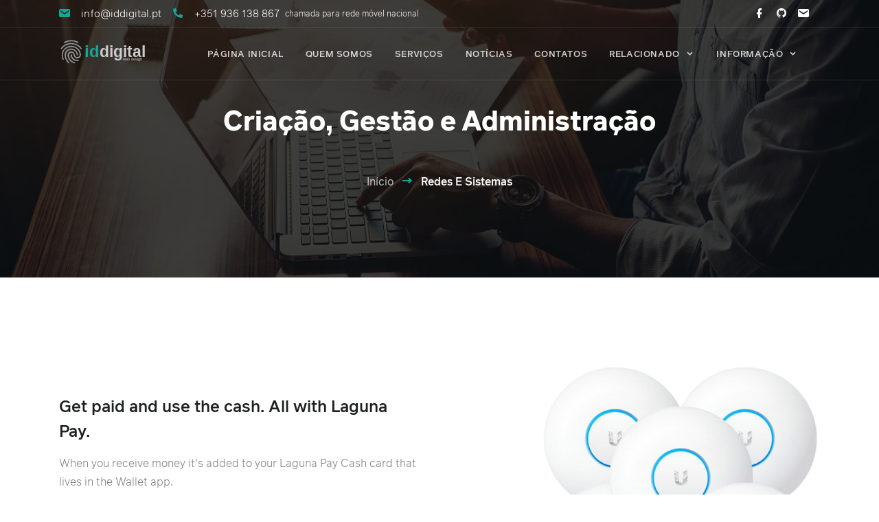

--- FILE ---
content_type: text/html; charset=UTF-8
request_url: https://iddigital.pt/pagina/redes-informaticas/
body_size: 5120
content:
<!DOCTYPE html>
<html lang="pt">
<head>
<meta charset="utf-8">
<title>Redes e sistemas - ID Digital</title>
<meta name="keywords" content="">
<meta name="description" content="">
<meta name="author" content="www.iddigital.pt">
<meta name="viewport" content="width=device-width, initial-scale=1, maximum-scale=10, user-scalable=1">
<meta name="apple-mobile-web-app-capable" content="yes">
<link rel="apple-touch-icon" href="/view/front/themes/laguna/images/apple-touch-icon.png">
<meta name="dcterms.rights" content="ID Digital &copy; Todos os Direitos Reservados">
<meta name="robots" content="index">
<meta name="robots" content="follow">
<meta name="revisit-after" content="1 day">
<meta name="generator" content="Powered by ID Digital">
<meta property="og:title" content="ID Digital | Aqui Criamos a Sua Identidade" />
<meta property="og:description" content="Somos uma agência dedicada ao web design, marketing, branding, gestão de redes sociais e alojamentos web, com sede na cidade da Gafanha da Nazaré, Aveiro." />
<meta property="og:image" content="https://iddigital.pt/uploads/imagens/image1068.png" />
<link rel="shortcut icon" href="https://iddigital.pt/assets/favicon.ico" type="image/x-icon">
<link href="https://iddigital.pt/view/front/themes/laguna/cache/master_main_ltr.css" rel="stylesheet" type="text/css">
<link href="https://iddigital.pt/view/front/themes/laguna/plugins/cache/master_plugins_main_ltr.css" rel="stylesheet" type="text/css">
<link href="https://iddigital.pt/view/front/themes/laguna/modules/cache/master_modules_main_ltr.css" rel="stylesheet" type="text/css">
<script type="text/javascript" src="https://iddigital.pt/assets/jquery.js"></script>
<script type="text/javascript" src="https://iddigital.pt/assets/global.js"></script>
<script type="text/javascript" src="https://iddigital.pt/view/front/themes/laguna/plugins/cache/master_plugins_main.js"></script>
<script type="text/javascript" src="https://iddigital.pt/view/front/themes/laguna/modules/cache/master_modules_main.js"></script>
</head>
<body class="page_pagina">
<header id="header">
  <div class="top-bar">
    <div class="wojo-grid">
      <div class="row align middle small horizontal gutters">
        <div class="columns">
          <div class="wojo small horizontal list">
            <div class="item align middle"><i class="icon primary email"></i>
              <div class="content wojo white text">info@iddigital.pt</div>
            </div>
            <div class="item align middle"><i class="icon primary phone"></i>
              <div class="content wojo white text">+351 936 138 867 &nbsp;</div>
              <p style="color:white;font-size:12px;">chamada para rede móvel nacional</p>
            </div>
          </div>
        </div>
        <div class="columns auto">
          <div class="wojo icons"> 
            <a class="white" href="https://www.facebook.com/iddigitalpt/" ><i class="icon facebook"></i></a>
            <a class="white" href="#" ><i class="icon github"></i></a>
            <a class="white" href="https://iddigital.pt/afterlogic" ><i class="icon email"></i></a>
          </div>
        </div>
        
                
                <!--Lang Switcher-->
                
        <!--Lang Switcher End-->
              </div>
    </div>
  </div>
  <div class="wojo-grid">
    <div class="bottom-bar">
      <div class="row align middle small horizontal gutters">
        <div class="columns phone mobile order-1">
          <a href="https://iddigital.pt/" class="logo"><img src="https://iddigital.pt/uploads/Wga1Q7SfkF5l6Kh030XSKKwd.svg" alt="ID Digital"></a>
        </div>
        <div class="columns auto screen-hide tablet-hide phone mobile order-3"> <a href="#" class="menu-mobile"><i class="icon large reorder"></i></a></div>
        <div class="columns auto mobile-100 phone-100 phone mobile order-4">
          <nav class="menu"><ul class="top-menu" id="main-menu">
<li class="nav-item" data-id="2"><a href="https://iddigital.pt/" class="normal homepage"><strong>Página inicial</strong><small>Página Inicial</small></a></li>
<li class="nav-item" data-id="88"><a href="https://iddigital.pt/pagina/quem-somos" class="normal"><strong>Quem somos</strong><small>Quem somos</small></a></li>
<li class="nav-item" data-id="89"><a href="https://iddigital.pt/pagina/servicos" class="normal"><strong>Serviços</strong><small>Serviços</small></a></li>
<li class="nav-item" data-id="90"><a data-mslug="blog" href="https://iddigital.pt/blog/" class="normal"><strong>Notícias</strong><small>Notícias</small></a></li>
<li class="nav-item" data-id="1"><a href="https://iddigital.pt/pagina/contato" class="normal"><strong>Contatos</strong><small>Deixe-nos uma mensagem!</small></a></li>
<li class="nav-item" data-id="100"><a href="#"><strong>Relacionado</strong><small>Relacionado</small></a><ul class="menu-submenu">
<li class="nav-submenu-item" data-id="115"><a href="/entrar/" target="">Área de clientes<small>clientes</small></a></li>
<li class="nav-submenu-item" data-id="99"><a href="/pagina/auditoria" target="_self">Auditoria SEO<small>auditoria</small></a></li>
<li class="nav-submenu-item" data-id="107"><a href="https://iddigital.pt/pagina/planos-low-cost" class="normal">Planos Low Cost<small>planos-low-cost</small></a></li>
<li class="nav-submenu-item" data-id="102"><a href="/pagina/alojamentos-web" target="_self">Alojamento Web<small>Alojamento Web</small></a></li>
<li class="nav-submenu-item" data-id="117"><a href="https://iddigital.pt/pagina/servidores" class="normal">Servidores NAS<small>servidores-nas</small></a></li>
<li class="nav-submenu-item" data-id="110"><a href="#">Redes Informáticas<small>Criação, Gestão e Administração</small></a></li>
<li class="nav-submenu-item" data-id="118"><a href="https://iddigital.pt/pagina/web-suporte" class="normal">Suporte web<small>suporte-web</small></a></li>
<li class="nav-submenu-item" data-id="116"><a href="https://forms.iddigital.pt/app/form?id=0DtyzA" target="">Formulário suporte<small>formulario-suporte</small></a></li>
</ul>
</li>
<li class="nav-item" data-id="96"><a href="#"><strong>Informação</strong><small>Informação</small></a><ul class="menu-submenu">
<li class="nav-submenu-item" data-id="108"><a href="https://iddigital.pt/pagina/id-digital-plus" class="normal">ID Digital ++<small>id-digital</small></a></li>
<li class="nav-submenu-item" data-id="114"><a href="https://iddigital.pt/pagina/downloads" class="normal">Downloads<small>Ferramentas Indispensáveis</small></a></li>
<li class="nav-submenu-item" data-id="119"><a href="https://iddigital.pt/pagina/id-digital-apoios" class="normal">Apoios<small>Apoios da empresa</small></a></li>
<li class="nav-submenu-item" data-id="121"><a href="#">Clientes<small>clientes</small></a></li>
<li class="nav-submenu-item" data-id="120"><a href="#">Parceiros<small>Parceiros ID Digital</small></a></li>
<li class="nav-submenu-item" data-id="109"><a href="https://iddigital.pt/pagina/calendario-eventos" class="normal">Comunicados<small>comunicados</small></a></li>
<li class="nav-submenu-item" data-id="93"><a href="https://iddigital.pt/pagina/informacao-legal" class="normal">Informação Legal<small>Informação Legal</small></a></li>
</ul>
</li>
</ul>
</nav>
        </div>
        <div class="columns auto phone mobile order-2">
          <div class="wojo horizontal list" id="iconList">
                        
            <!--Show Login-->
                        <!--Show Login End-->
            
          </div>
        </div>
      </div>
    </div>
  </div>
</header>
<!-- Page Caption & breadcrumbs-->
<div id="pageCaption" style="background-image: url(https://iddigital.pt/uploads/images/default-heading.jpg);">
  <div class="wojo-grid">
    <div class="row gutters">
      <div class="columns screen-100 tablet-100 mobile-100 phone-100 center aligned">
                <h1>Criação, Gestão e Administração</h1>
              </div>
            <div class="columns screen-100 tablet-100 mobile-100 phone-100 center aligned align bottom">
        <div class="wojo white breadcrumb">
          <a href="https://iddigital.pt/" class="section">Início</a><span class="divider"><i class="icon long primary right arrow"></i></span><div class="active section">Redes E Sistemas</div>        </div>
      </div>
          </div>
  </div>
</div>

<!-- Page Content-->
<main>
  <!-- Validate page access-->
    <!-- Run page-->
  <div class="section" id="gPaF0aV"><div class="wojo-grid"><div class="row gutters"><div class="columns is_empty"></div></div></div></div><div class="section" style="padding:96px 0 64px 0">
  <div class="wojo-grid">
    <div class="row big gutters align middle spaced">
      <div class="columns screen-50 tablet-50 mobile-100 phone-100">
        <div data-weditable="true" class="">
          <h2>Get paid and use the cash. All with Laguna Pay.</h2>
          <p>When you receive money it's added to your Laguna Pay Cash card that lives in the Wallet app.</p>
          <div class="wojo relaxed fluid list">
            <div class="item">
              <div class="content auto"><i class="icon small secondary circular inverted check" data-type="icon"></i></div>
              <div class="content margin left">When you pay with a debit or credit card, Laguna Pay doesn't keep transaction information that can be tied back to you.</div>
            </div>
            <div class="item">
              <div class="content auto"><i class="icon small secondary circular inverted check" data-type="icon"></i></div>
              <div class="content margin left">When you use Laguna Pay Cash, information is stored only for troubleshooting.</div>
            </div>
            <div class="item">
              <div class="content auto"><i class="icon small secondary circular inverted check" data-type="icon"></i></div>
              <div class="content margin left">You can also add your student ID card to Laguna Wallet to access places like your dorm and the library.</div>
            </div>
          </div>
        </div>
      </div>
      <div class="columns screen-40 tablet-50 mobile-100 phone-100">
        
      <figure data-weditable="true" class="wojo image">
  <img src="https://iddigital.pt/uploads/UAP-AC-LITE-5-removebg-preview.png" alt="image" class="" title="">
</figure></div>
    </div>
  </div>
</div><div class="section" style="overflow-X:hidden;padding:96px 0 64px 0">
  <div class="wojo-grid">
    <div class="row big gutters align middle">
      <div class="columns screen-40 tablet-50 mobile-100 phone-100">
        <div data-weditable="true" class="">
          <h2 class="underlined">Beautiful analytics</h2>
          <p>Intelligent developers use our Dashkit theme to build their internal tools and client admin applications. Save yourself time and money. </p>
          <a href="#!" class="wojo primary big spaced right button" data-type="button">Start For Free <i class="icon long arrow right"></i></a>
          <a href="#!" class="wojo secondary big button" data-type="button">Learn More</a>
        </div>
      </div>
      <div class="columns screen-60 tablet-50 mobile-100 phone-100">
        <div data-weditable="true" class="relative">
          <figure class="wojo skewed image zi1">
            <img src="https://iddigital.pt/uploads/MANUAL-DE-CONFIGURACION-UNIFI-CONTROLLER-EN-ESPANOL.png" alt="Image Description" class="" title="">
          </figure>
          <svg xmlns="http://www.w3.org/2000/svg" class="absolute zin1 pt pl w100 mobile-hide phone-hide" viewBox="0 0 723 569" style="transform:scale(1.25)">
            <path fill="#f1f4f8" d="M703.969 241.602l-.006-.003C716.081 262.97 723 287.677 723 314c0 68.917-47.425 126.757-111.42 142.665L246.7 556.937C226.465 564.729 204.481 569 181.5 569 81.26 569 0 487.74 0 387.5c0-34.256 9.49-66.296 25.985-93.633l-.016.008L141.512 77.548C162.753 33.305 207.123 2.273 258.951.12l.008-.12h251.04l.003.01c41.848.557 78.081 24.378 96.356 59.12l.001-.005 97.61 182.477z"></path>
          </svg>
        </div>
      </div>
    </div>
  </div>
</div><div class="section" style="padding:96px 0 96px 0">
  <div class="wojo-grid">
    <div class="row">
      <div class="columns">
        <figure class="wojo rounded image" data-weditable="true">
          <img src="https://iddigital.pt/uploads/images/laguna/laguna_img23.jpg" alt="image Description">
          <a href="http://vimeo.com/75976293" data-wbox="video" class="wojo huge circular white player icon button middle attached lightbox" data-type="button"><i class="icon play"></i></a>
        </figure>
      </div>
    </div>
  </div>
</div>  
  <!-- Parse javascript -->
    <script>
	  </script>
      </main><!-- Footer -->
<footer>
  <div class="wrapper">
    <div class="wojo-grid">
      <div class="contents">
        <div class="row big gutters">
          <div class="columns mobile-100 phone-100">
            <h5 class="wojo white text underlined">Quem somos</h5>
            <p class="wojo small white very dimmed text">Aqui criamos identidades na internet. ID Digital, Web design, eCommerce, Marketing Digital e Alojamentos Web. </p>
            <a class="logo" href="https://iddigital.pt"><img src="https://iddigital.pt/uploads/Wga1Q7SfkF5l6Kh030XSKKwd.svg" alt="ID Digital" class="wojo image"></a>
            <a href="//www.facebook.com/iddigitalpt/" class="wojo small simple icon button"><i class="icon facebook"></i></a>
            <!--<a href="//" class="wojo small simple icon button"><i class="icon twitter"></i></a>-->
          </div>
          <div class="columns mobile-100 phone-100">
  <h5 class="wojo white text underlined">Popular</h5>
    <div class="wojo list">
        <div class="item">
      <div class="content">
        <a href="https://iddigital.pt/blog/criar-sitemap" class="white">Criar um ficheiro sitemap.xml</a>
      </div>
    </div>
        <div class="item">
      <div class="content">
        <a href="https://iddigital.pt/blog/link" class="white">O que é um link? </a>
      </div>
    </div>
        <div class="item">
      <div class="content">
        <a href="https://iddigital.pt/blog/partilha-ficheiros" class="white">Partilhar ficheiros online</a>
      </div>
    </div>
        <div class="item">
      <div class="content">
        <a href="https://iddigital.pt/blog/criar-codigo-qr" class="white">Criar códigos QR</a>
      </div>
    </div>
        <div class="item">
      <div class="content">
        <a href="https://iddigital.pt/blog/website-google" class="white">O meu website não apareçe no google!</a>
      </div>
    </div>
      </div>
  </div>
<div class="columns mobile-100 phone-100">
  <h5 class="wojo white text underlined">Arquivo</h5>
    <div class="wojo list">
        <div class="item align middle">
    <i class="icon resize"></i>
      <div class="content">
        <a href="https://iddigital.pt/blog/archive/2024-04" class="white">abril 2024</a>
      </div>
    </div>
        <div class="item align middle">
    <i class="icon resize"></i>
      <div class="content">
        <a href="https://iddigital.pt/blog/archive/2023-12" class="white">dezembro 2023</a>
      </div>
    </div>
        <div class="item align middle">
    <i class="icon resize"></i>
      <div class="content">
        <a href="https://iddigital.pt/blog/archive/2023-06" class="white">junho 2023</a>
      </div>
    </div>
        <div class="item align middle">
    <i class="icon resize"></i>
      <div class="content">
        <a href="https://iddigital.pt/blog/archive/2023-05" class="white">maio 2023</a>
      </div>
    </div>
        <div class="item align middle">
    <i class="icon resize"></i>
      <div class="content">
        <a href="https://iddigital.pt/blog/archive/2023-04" class="white">abril 2023</a>
      </div>
    </div>
        <div class="item align middle">
    <i class="icon resize"></i>
      <div class="content">
        <a href="https://iddigital.pt/blog/archive/2023-03" class="white">março 2023</a>
      </div>
    </div>
        <div class="item align middle">
    <i class="icon resize"></i>
      <div class="content">
        <a href="https://iddigital.pt/blog/archive/2023-01" class="white">janeiro 2023</a>
      </div>
    </div>
        <div class="item align middle">
    <i class="icon resize"></i>
      <div class="content">
        <a href="https://iddigital.pt/blog/archive/2022-11" class="white">novembro 2022</a>
      </div>
    </div>
        <div class="item align middle">
    <i class="icon resize"></i>
      <div class="content">
        <a href="https://iddigital.pt/blog/archive/2022-10" class="white">outubro 2022</a>
      </div>
    </div>
        <div class="item align middle">
    <i class="icon resize"></i>
      <div class="content">
        <a href="https://iddigital.pt/blog/archive/2022-09" class="white">setembro 2022</a>
      </div>
    </div>
        <div class="item align middle">
    <i class="icon resize"></i>
      <div class="content">
        <a href="https://iddigital.pt/blog/archive/2022-08" class="white">agosto 2022</a>
      </div>
    </div>
        <div class="item align middle">
    <i class="icon resize"></i>
      <div class="content">
        <a href="https://iddigital.pt/blog/archive/2022-06" class="white">junho 2022</a>
      </div>
    </div>
        <div class="item align middle">
    <i class="icon resize"></i>
      <div class="content">
        <a href="https://iddigital.pt/blog/archive/2021-12" class="white">dezembro 2021</a>
      </div>
    </div>
        <div class="item align middle">
    <i class="icon resize"></i>
      <div class="content">
        <a href="https://iddigital.pt/blog/archive/2021-11" class="white">novembro 2021</a>
      </div>
    </div>
        <div class="item align middle">
    <i class="icon resize"></i>
      <div class="content">
        <a href="https://iddigital.pt/blog/archive/2021-10" class="white">outubro 2021</a>
      </div>
    </div>
      </div>
  </div>
          <div class="columns mobile-100 phone-100">
            <h5 class="wojo white text underlined">Newsletter</h5>
            <p class="wojo small dimmed white text">Não iremos utilizar o seu email para spam.</p>
            <form id="wojo_form_newsletter" name="wojo_form_newsletter" method="post" class="wojo form">
              <div class="wojo transparent input">
                <input type="email" name="email" placeholder="Email">
              </div>
              <div class="wojo small divider"></div>
              <button type="button" data-url="plugins_/newsletter" data-hide="true" data-action="processNewsletter" name="dosubmit" class="wojo primary fluid right button">Submeter<i class="icon long right arrow"></i></button>
            </form>
            <a href="https://iddigital.pt/pagina/alojamentos-web/"><img src="/uploads/imagens/ispmanager-white.svg" alt="ispmanager partner" style="width:150px;height:66px;"></a>
          </div>
        </div>
      </div>
    </div>
    <div class="copyright">
      <div class="wojo-grid">
        <div class="row align middle">
          <div class="columns phone-100">ID Digital | Web Design, e Commerce & Hosting</div>
          <div class="columns auto phone-100">
            <a href="https://iddigital.pt" class="wojo small simple icon button"><i class="icon home"></i></a>
            <a href="//validator.w3.org/check/referer" target="_blank" class="wojo small simple icon button"><i class="icon html5"></i></a>
            <a href="https://iddigital.pt/mapa-do-website/" class="wojo small simple icon button"><i class="icon apps"></i></a>
            <a href="https://iddigital.pt/rss.php" class="wojo small simple icon button"><i class="icon rss"></i></a>
            <a href="https://www.livroreclamacoes.pt/Inicio/"><img src="/uploads/imagens/livro_reclamacoes-500x-207-w.png" alt="Livro Reclamações" style="width:80px;height:33px;"></a>
            <a href="https://iddigital.pt/pagina/alojamentos-web/"><img src="/uploads/imagens/ispmanager-white.svg" alt="ispmanager portugal partner" style="width:80px;height:33px;"></a>
          </div>
        </div>
      </div>
    </div>
  </div>
</footer>
<a href="#" id="back-to-top" title="Back to top"><i class="icon long arrow up"></i></a>
<script type="text/javascript" src="https://iddigital.pt/view/front/themes/laguna/js/master.js"></script>
<script type="text/javascript"> 
// <![CDATA[  
$(document).ready(function() {
    $.Master({
		url: "https://iddigital.pt/view/front",
		surl: "https://iddigital.pt",
        weekstart: 1,
		ampm: 0,
        lang: {
            monthsFull: [ "janeiro","fevereiro","março","abril","maio","junho","julho","agosto","setembro","outubro","novembro","dezembro" ],
            monthsShort: [ "jan.","fev.","mar.","abr.","mai.","jun.","jul.","ago.","set.","out.","nov.","dez." ],
            weeksFull: [ "domingo","segunda-feira","terça-feira","quarta-feira","quinta-feira","sexta-feira","sábado" ],
            weeksShort: [ "domingo","segunda","terça","quarta","quinta","sexta","sábado" ],
			weeksMed: [ "domingo","segunda","terça","quarta","quinta","sexta","sábado" ],
            button_text: "Procurar ...",
            empty_text: "Sem ficheiro ...",
			sel_pic: "Escolha a imagem",
			canBtn: "Cancelar",
        }
    });
	});
// ]]>
</script>
<script async src="https://www.googletagmanager.com/gtag/js?id=G-THYEQB2VV5"></script>
<script>
  window.dataLayer = window.dataLayer || [];
  function gtag(){dataLayer.push(arguments);}
  gtag('js', new Date());
  gtag('config', 'G-THYEQB2VV5');
</script>
</body></html>

--- FILE ---
content_type: application/javascript; charset=UTF-8
request_url: https://iddigital.pt/view/front/themes/laguna/modules/cache/master_modules_main.js
body_size: 7226
content:
$(function() {"use strict";$(document).on('click', '.blogLike', function() {var like =$(this).data("vote");var url = $(this).data('url');var id = $(this).data('id');var $this = $(this);$(this).transition('scaleOut',{duration: 800,complete: function() {$this.replaceWith('<i class="icon check"></i>');$.post(url + 'blog/controller.php', {action: "like",id: id,type: like}, function(json) {if(json.status === "success") {Cookies.set("BLOG_voted", id, {expires: 120,path: '/'});}}, "json");}});});});(function($, window, document, undefined) {"use strict";var pluginName = "Comments",defaults = {url: "value"};function Comments(element, options) {this.element = element;this.settings = $.extend({}, defaults, options);this._defaults = defaults;this._name = pluginName;this.init();}$.extend(Comments.prototype, {init: function() {this.bind();},bind: function() {var base = this;$(this.element).on('click', 'a.down, a.up', function() {var type = $(this).attr('class').replace("item ", "");var id = $(this).data('id');var icon = $(this).children('.icon');var score = $(this).children('span');var down = $(this).data('down');var up = $(this).data('up');icon.removeClass("chevron up down").addClass("check").fadeIn(200);$(this).removeClass("up down");$.post(base.settings.url + 'controller.php', {action: "vote",type: type,id: id}, function(json) {if (json.status === "success") {if (json.type === "down") {score.text(parseInt(down) - 1);} else {score.text(parseInt(up) + 1);}}}, "json");});$(this.element).on('click', 'a.replay', function() {$("#replyform, #pError").remove();var id = $(this).data('id');$.get(base.settings.url + 'snippets/replyForm.tpl.php', {id: id}, function(data) {var comment = $("#comment_" + id, base.element).children('.content');comment.append(data);$("#replyform").fadeIn();});});$(this.element).on('click', 'button[name=doReply]', function() {var id = $(this).closest('.comment').data('id');$(this).addClass('loading').prop('disabled', true);var data = {id: id,parent_id: $("input[name=parent_id]").val(),section: $("input[name=section]").val(),message: $("textarea[name=replybody]").val(),username: $("input[name=replayname]").val(),url: $("input[name=url]").val(),action: "reply"};base.submitComment(data);});$(document).on('click', 'button[name=doComment]', function() {$(this).addClass('loading').prop('disabled', true);var data = {id: 0,parent_id: $("input[name=parent_id]").val(),section: $("input[name=section]").val(),message: $("textarea[name=body]").val(),username: $("input[name=name]").val(),captcha: $("input[name=captcha]").val(),star: $("input[name=star]:checked").val(),url: $("input[name=url]").val(),action: "comment"};base.submitComment(data);});$(this.element).on('click', 'a.delete', function() {var id = $(this).closest('.comment').data('id');$.post(base.settings.url + 'controller.php', {action: "delete",id: id}, function() {var comment = $("#comment_" + id, base.element);$(comment).fadeOut();});});$(document).on('keyup paste', '#combody, #replybody', function() {var characters = $(this).attr('data-counter');if ($(this).val().length > characters) {$(this).val($(this).val().substr(0, characters));}var id = $(this).attr('id');var remaining = characters - $(this).val().length;$("." + id + "_counter span").html(remaining);if (remaining <= 10) {$("." + id + "_counter span").addClass('negative').removeClass('positive');} else {$("." + id + "_counter span").removeClass('negative').addClass('positive');}});},submitComment: function(data) {var base = this;$.post(this.settings.url + 'controller.php', data, function(json) {if (json.type === "success") {$("#replyform").remove();if (json.html) {if (data.action === "reply") {$("#comment_" + data.id).children('.content').append(json.html);} else {$(base.element).prepend(json.html);$('html, body').animate({scrollTop: $(base.element).offset().top}, 500);$("#combody").val('');}}}$.wNotice(json.message, {autoclose: 12000,type: json.type,title: json.title});$("button[name=doReply], button[name=doComment]").removeClass('loading').prop('disabled', false);}, "json");}});$.fn[pluginName] = function(options) {return this.each(function() {if (!$.data(this, pluginName)) {$.data(this, pluginName, new Comments(this, options));}});};})(jQuery, window, document);$(function() {"use strict";$("#digishop").on('click', 'a.add-digishop', function() {var id = $(this).data('id');var button = $(this);var url = $("#digishop").attr('action');button.addClass('loading');$.post(url + 'digishop/controller.php', {action: "add",id: id,}, function(json) {if (json.status === "success") {$("#cartList").html(json.html);} else {$.wNotice(decodeURIComponent("Ooops, there was an error selecting this item."), {autoclose: 12000,type: "error",title: 'Error'});}setTimeout(function() {button.removeClass('loading');}, 1200);}, 'json');});$("#cartList").on('click', 'a.deleteItem', function() {var id = $(this).data('id');var item = $(this).closest('.item');var url = $("#cartList").attr('action');$.post(url + 'digishop/controller.php', {action: "remove",id: id,}, function(json) {if (json.status === "success") {item.transition('fadeOut', {duration: 300,complete: function() {$("#cartList").html(json.html);}});}}, 'json');});$('#digishop').on('click', '.digishopLike', function() {var id = $(this).attr('data-digishop-like');var total = $(this).attr('data-digishop-total');var score = $(this).parent().find('.likeTotal');var url = $("#digishop").attr('action');var $this = $(this);score.html(parseInt(total) + 1);$(this).transition('scaleOut', {duration : 800,complete : function() {$this.replaceWith('<i class="icon check"></i>');$.post(url + 'digishop/controller.php', {action: "like",id: id});}});});$('#digishop').on('change', 'input[name=gateway]', function() {var id = $(this).val();var url = $("#digishop").attr('action');$.get(url + 'digishop/controller.php', {action: "gateway",id: id}, function(json) {$("#dCheckout").html(json.message);$("html,body").animate({scrollTop: $("#dCheckout").offset().top}, 1000);}, "json");});});$(function() {"use strict";$("#shop").on('click', 'a.add-shop', function() {var set = $(this).data('option');var id = set.id;var type = set.type;var button = $(this);var url = $("#shop").attr('action');button.addClass('loading');$.post(url + 'shop/controller.php', {action: "add",id: id,type: type,}, function(json) {if (json.status === "success") {if (type === "simple") {$("#simpleCart span").html(json.html);$("#simpleCart").transition('shake');} else {$("#scartList").html(json.html);}} else {$.wNotice(decodeURIComponent(json.message), {autoclose: 12000,type: json.type,title: json.title});}setTimeout(function() {button.removeClass('loading');}, 1200);}, 'json');});$("#shop").on('click', 'a.add-shopv', function() {var set = $(this).data('option');var id = set.id;var type = set.type;var variant = set.variant;var url = $("#shop").attr('action');$.get(url + 'shop/controller.php', {action: "getVariants",id: id,variant: variant}, function(json) {var $wmodal = $('<div class="wojo big modal" id="cartModal"><div class="dialog" role="document"><div class="content">' +'<div class="body">' + json.html + '</div>' +'<div class="footer">' +'<button type="button" class="wojo small simple button" data="modal:close">Cancel</button>' +'<button type="button" class="wojo small positive button" data="modal:ok">OK</button>' +'</div></div></div>').on($.modal.OPEN, function() {$("#cartModal").on('click', '.add-var', function() {var variant = $(this);var parent = $(this).closest('.wojo.list');parent.find('.add-var').removeClass('active');variant.toggleClass('active');});}).modal().on('click', '[data="modal:ok"]', function() {$(this).addClass('loading').prop("disabled", true);var active = $("#cartModal").find('.add-var.active').length;var ids = [];$("#cartModal .add-var.active").each(function() {ids.push($(this).attr("data-id"));});$.post(url + 'shop/controller.php', {action: "addVariants",ids: ids,id: id,type: type,active: active}, function(jsonr) {if (jsonr.status === "success") {if (type === "simple") {$("#simpleCart span").html(jsonr.html);} else {$("#scartList").html(jsonr.html);}$("#cartModal").modal('hide');}$.wNotice(decodeURIComponent(jsonr.message), {autoclose: 12000,type: jsonr.status,title: jsonr.title});setTimeout(function() {$('[data="modal:ok"]', $wmodal).removeClass('loading').prop("disabled", false);}, 1200);}, 'json');$.modal.close();}).on($.modal.AFTER_CLOSE, function() {$("#cartModal").remove();});}, 'json');});$("#scartList").on('click', 'a.deleteItem', function() {var id = $(this).data('id');var parent = $(this).closest('.item');var url = $("#scartList").attr('action');$.post(url + 'shop/controller.php', {action: "remove",id: id,}, function(json) {if (json.status === "success") {parent.transition('swoopOutTop', {duration: 400,complete: function() {$("#scartList").html(json.html);}});}}, 'json');});$("#shop").on('click', 'a.deleteCartItem', function() {var id = $(this).data('id');var url = $("#shop").attr('action');$.post(url + 'shop/controller.php', {action: "removeBig",id: id,}, function(json) {if (json.status === "success") {window.location.href = json.redirect;}}, 'json');});$("#checkout").on('click', function() {if ($("input[name='shipping']").is(':checked')) {var url = $(this).data("url");window.location.href = url;} else {$('#sid .item').transition('shake');}});$("#shop").on('change', 'input[name="shipping"]', function() {var val = $(this).val();var id = $(this).attr("id").split('_').pop();var url = $("#shop").attr('action');$('input[name=gateway]:checked').prop('checked', false);$.post(url + 'shop/controller.php', {action: "shipping",value: val,id: id,}, function(json) {if (json.status === "success") {$("#shipping_c").text(json.shipping);$("#grand_c").text(json.grand);}}, 'json');});$("#shop").on('change', 'select[name=qty]', function() {var id = $(this).data('id');var value = $(this).val();var parent = $(this).closest('.wojo.item');var url = $("#shop").attr('action');parent.addClass("loading");$.post(url + 'shop/controller.php', {action: "qty",id: id,value: value,}, function(json) {if (json.status === "success") {setTimeout(function() {$("body").transition({animation: 'scaleOut'});window.location.href = json.redirect;}, 800);} else {$.wNotice(decodeURIComponent(json.message), {autoclose: 12000,type: json.status,title: json.title});}}, 'json');});$('#shop').on('click', '.shopLike', function() {var id = $(this).attr('data-shop-like');var total = $(this).attr('data-shop-total');var score = $(this).parent().find('.likeTotal');var url = $("#shop").attr('action');var $this = $(this);score.html(parseInt(total) + 1);$(this).transition('scaleOut', {duration: 500,complete: function() {$this.replaceWith('<i class="icon check"></i>');$.post(url + 'shop/controller.php', {action: "like",id: id});}});});$("#shop").on('click', '.add-shop-wish', function() {var $btn = $(this);var id = $btn.data('id');var url = $("#shop").attr('action');switch ($btn.data('layout')) {case "list":$btn.children().addClass('positive spin spinner circles');break;default:$btn.children().addClass('spin spinner circles');break;}$.post(url + 'shop/controller.php', {action: 'wishlist',id: id,}, function(json) {if (json.type === "error") {console.log("Invalid ID");}setTimeout(function() {$btn.removeClass('add-shop-wish');$btn.children().removeClass('inverted spin spinner circles heart files');switch ($btn.data('layout')) {case "list":$btn.children().addClass('positive check');break;default:$btn.children().addClass('check');break;}}, 500);}, "json");});$("#shop").on('click', '.removeWish', function() {var id = $(this).data("id");var url = $("#shop").attr('action');var parent = $("#shop").find("tr#wishlist_" + id);$.post(url + 'shop/controller.php', {action: "removeWish",id: id,}, function(json) {if (json.status === "success") {parent.transition('scaleOut', {duration: 300,complete: function() {parent.remove();}});}}, 'json');});$('#shop').on('change', 'input[name=gateway]', function() {var id = $(this).val();var url = $("#shop").attr('action');var isValid = true;$("#sCheckout input").each(function() {if ($.trim($(this).val()).length === 0) {isValid = false;$(this).closest(".fields").transition('shake');}});if (isValid) {$.get(url + 'shop/controller.php', {action: "gateway",id: id,address: $('#wojo_form').serialize()}, function(json) {$("#shCheckout").html(json.message);$("html,body").animate({scrollTop: $("#shCheckout").offset().top}, 1000);}, "json");} else {$("html,body").animate({scrollTop: $("#shop").offset().top}, 500);$('input[name=gateway]:checked').prop('checked', false);}});});String.prototype.parseURL = function() {return this.replace(/[A-Za-z]+:\/\/[A-Za-z0-9-_]+\.[A-Za-z0-9-_:%&~\?\/.=]+/g, function(url) {return url.link(url);});};String.prototype.trimString = function(length) {return this.substr(0, length) + (this.length > length ? '...' : '');};function Timeline(element, data, $, undefined) {if ($ === undefined) {$ = jQuery;}var SELF = this;this._container = null;this._spine = null;this._overlay = null;this._original_data = data ? $.extend(true, [], data) : [];this._data = [];this._responsive = false;this._options = {dateFormat: 'DD MMMM YYYY',first_separator: true,separator: 'year',columnMode: 'dual',order: 'desc',responsive_width: null,animation: true,max: null,loadmore: 0,facebookAppId: null,facebookAccessToken: null,facebookPageId: null,twitterSearchKey: null,onSearchSuccess: null,onSearchError: null,readmore_text: 'Read More',loadmore_text: 'Load More',month_translation: ['January', 'February', 'March', 'April', 'May', 'June', 'July', 'August', 'September', 'October', 'November', 'December']};this._years = [];this._months = [];this._spine_margin = 100;this._facebook_content_length = 300;this._facebook_description_length = 150;this._elements = [];this._separators = [];this._iframe_queue = [];this._use_css3 = (function() {var style = document.body.style;if (typeof style['transition'] == 'string') {return true;}var prefix = ['Webkit', 'Moz', 'Khtml', 'O', 'ms'];for (var i = 0; i < prefix.length; i++) {if (typeof(style[prefix[i] + 'Transition']) == 'string') {return true;}}return false;})();this._default_element_data = {type: 'blog_post',date: '2000-01-01',dateDisplay: '',dateFormat: null,title: null,images: [],content: [],readmore: null,speed: null,height: 300,url: null};this._transitionEnd = function(element, event_handler) {var support_transition = false;var transition_names = ['transition', 'WebkitTransition', 'MozTransition', 'msTransition'];var temp_element = document.createElement('div');$(transition_names).each(function(index, transition_name) {if (temp_element.style[transition_name] !== undefined) {support_transition = true;return false;}});if (support_transition) {element.one('webkitTransitionEnd oTransitionEnd MSTransitionEnd transitionend', event_handler);} else {setTimeout(event_handler, 0);}return element;}, this._prepareData = function() {$.each(SELF._original_data, function(index, data) {});SELF._sortData(SELF._original_data);if (SELF._options.max && SELF._options.max < SELF._original_data.length) {SELF._data = SELF._original_data.slice(0, SELF._options.max);} else {SELF._data = SELF._original_data;}};this._sortData = function(timeline_data) {if (timeline_data) {timeline_data.sort(function(a, b) {if (SELF._options.order === 'desc') {return parseInt(b.date.replace(/[^0-9]/g, ''), 10) - parseInt(a.date.replace(/[^0-9]/g, ''), 10);} else {return parseInt(a.date.replace(/[^0-9]/g, ''), 10) - parseInt(b.date.replace(/[^0-9]/g, ''), 10);}});}return timeline_data;};this._createElement = function(element_data, position) {element_data = $.extend({}, SELF._default_element_data, element_data);var element = $('<div>').addClass('timeline_element ' + element_data.type);if (position === 'left') {element.addClass('timeline_element_left');} else if (position === 'right') {element.addClass('timeline_element_right');}if (!SELF._options.animation) {element.addClass('animated');}var element_box = $('<div>').addClass('timeline_element_box').appendTo(element);if (element_data.title) {var title = $('<div>').addClass('timeline_title').html('<span class="timeline_title_label">' + element_data.title + '</span><span class="timeline_title_date">' + element_data.dateDisplay + '</span>').appendTo(element_box);} else {element.addClass('notitle');}switch (element_data.type) {case 'iframe':var content = $('<div>').addClass('wojo passive attached segment loading').height(element_data.height).appendTo(element_box);SELF._iframe_queue.push({element: content,url: element_data.url});break;case 'event':var box = $('<div>').addClass('content').html(element_data.content.body).appendTo(element_box);if (element_data.content.venue.length) {$('<div class="wojo small divider"></div>').appendTo(box);var list = '<div class="item"> <i class="icon marker"></i><div class="middle aligned"> ' + element_data.content.venue + ' </div></div>';list += '<div class="item"> <i class="icon phone"></i><div class="middle aligned"> ' + element_data.content.phone + ' </div></div>';list += '<div class="item"> <i class="icon microphone"></i><div class="middle aligned"> ' + element_data.content.person + ' </div></div>';list += '<div class="item"> <i class="icon email"></i><div class="middle aligned"> ' + element_data.content.email + ' </div></div>';$('<div>').addClass('wojo small horizontal divided list').html(list).appendTo(box).wrap('<div class="center aligned"></div>');}break;case 'gallery':if (element_data.images.length) {if (element_data.content) {$('<div>').addClass('content').html(element_data.content).appendTo(element_box);}var image_html = '';$(element_data.images).each(function(index, image_src) {image_html += '<img src="' + image_src + '" />'});$('<div class="wojo carousel">' + image_html + '</div>').appendTo(element_box);$('.wojo.carousel', element_box).owlCarousel({center: true,loop: true,items: 2,"dots": false,"nav": false});}break;case 'blog_post':if (!element_data.content && !element_data.readmore) {element.addClass('nocontent');}var html = '';$(element_data.images).each(function(index, image_src) {if (element_data.images.length === 1) {html += '<div data-total="' + element_data.images.length + '" data-order="' + index + '" class="img_container' + (index === 0 ? ' active' : '') + '" style="display:' + (index === 0 ? 'block' : 'none') + ';">';html += '' + '<div class="tmDimmer"> <a href="' + image_src + '" class="tmLightbox"> ' + '<img src="' + image_src + '"></a></div>';html += '</div>';} else {html += '<img src="' + image_src + '">';}});if (element_data.images.length > 1) {var $container = $('<div>').addClass('wojo carousel').html(html).appendTo(element_box);$container.owlCarousel({dots: true,nav: false,items: 1});} else {element_box.append(html);}if (element_data.content) {$('<div>').addClass('content').html(element_data.content).appendTo(element_box);}if (element_data.readmore) {$('<div>').addClass('readmore').html('<a href="' + element_data.readmore + '">' + SELF._options.readmore_text + '</a>').appendTo(element_box);}break;}element.appendTo(SELF._container);SELF._elements.push(element);return element;};this._createSeparator = function(time) {var separator = $('<div>').addClass('date_separator').attr('id', 'timeline_date_separator_' + time).html('<span>' + time + '</span>').appendTo(SELF._container);if (!SELF._options.animation) {separator.addClass('animated');}SELF._separators.push(separator);};this._render = function(timeline_data, is_append) {var is_odd = true;$(timeline_data).each(function(index, data) {if (SELF._options.max && SELF._options.max <= index && !is_append) {return false;}if (is_append && index === 0) {var last_element = SELF._container.children(':last');if (last_element.length && last_element.hasClass('timeline_element_left')) {is_odd = false;}}var year = parseInt(data.date.split('-')[0], 10);var month = parseInt(data.date.split('-')[1], 10);month = year + '-' + month;var start_new = false;if ($.inArray(year, SELF._years) === -1 && (SELF._options.separator === 'year' || SELF._options.separator === null)) {start_new = true;SELF._years.push(year);}if ($.inArray(month, SELF._months) === -1 && (SELF._options.separator === 'month' || SELF._options.separator === 'month_year')) {start_new = true;SELF._months.push(month);}if (start_new) {if (SELF._options.separator === 'year') {if (SELF._years.length > 1 || SELF._options.first_separator) {SELF._createSeparator(year);}} else if (SELF._options.separator === 'month' || SELF._options.separator === 'month_year') {if (SELF._months.length > 1 || SELF._options.first_separator) {var month_display = SELF._options.month_translation[parseInt(month.split('-')[1], 10) - 1];if (SELF._options.separator === 'month_year') {month_display = month_display + ' ' + year;}SELF._createSeparator(month_display);}}if (SELF._options.separator) {is_odd = true;}}if (SELF._options.columnMode === 'dual') {SELF._createElement(data, is_odd ? 'left' : 'right');} else {SELF._createElement(data);}is_odd = is_odd ? false : true;});};this._startAnimation = function(callback) {$(window).width();if (SELF._use_css3) {SELF._spine.addClass('animated');} else {SELF._spine.animate({bottom: '0%'}, 500, function() {SELF._spine.addClass('animated');});}if (SELF._options.separator === 'year' || SELF._options.separator === 'month' || SELF._options.separator === 'month_year') {setTimeout(function() {$(SELF._separators).each(function(index, separator) {if (SELF._use_css3) {separator.addClass('animated');} else {separator.children('span').animate({opacity: 1,top: '50%'}, 300, function() {separator.addClass('animated');});}});}, 500);}var count = 0;$(SELF._elements).each(function(index, element) {if (!element.hasClass('animated')) {count++;setTimeout(function(count) {if (SELF._use_css3) {element.addClass('animated');} else {element.hide().addClass('animated').fadeIn();}if (index === SELF._elements.length - 1) {setTimeout(callback, 200);}}, (SELF._options.separator === 'year' || SELF._options.separator === 'month' || SELF._options.separator === 'month_year' ? 1000 : 500) + count * 100);}});return true;};this._loadMore = function() {if (SELF._loadmore.hasClass('loading')) {return;}SELF._loadmore.addClass('loading');setTimeout(function() {SELF._loadmore.removeClass('loading');var new_data = SELF._original_data.slice(SELF._data.length, SELF._data.length + SELF._options.loadmore);SELF.appendData(new_data);if (SELF._data.length >= SELF._original_data.length) {SELF._loadmore.remove();}}, 1000);};this._display = function() {SELF._container = $('<div>').addClass('timeline timeline_' + SELF._options.columnMode);if (!$.support.opacity) {SELF._container.addClass('opacityFilter');}if (!SELF._use_css3) {SELF._container.addClass('noneCSS3');}SELF._spine = $('<div>').addClass('spine').appendTo(SELF._container);if (!SELF._options.animation) {SELF._spine.addClass('animated');}SELF._render(SELF._data);SELF._container.data('loaded', true).appendTo(element);if (SELF._options.loadmore && SELF._options.max && SELF._original_data.length && SELF._original_data.length > this._options.max) {SELF._loadmore = $('<div>').addClass('wojo button timeline_loadmore').text(SELF._options.loadmore_text).appendTo(element);SELF._loadmore.wrap('<div class="tmload"></div>');}if (SELF._options.animation) {setTimeout(function() {SELF._startAnimation(SELF._processIframeQueue);}, 200);} else {SELF._processIframeQueue();}if (SELF._options.responsive_width) {$(window).on('resize', SELF._windowResize);}if (SELF._options.responsive_width) {$(window).resize();}$(document).on('click', SELF._handleClick);$(document).on('keydown', SELF._handleKeyDown);$('.tmLightbox').wlightbox();return true;};this._makeResponsive = function(responsive) {if (responsive) {if (!this._responsive) {this._responsive = true;SELF._container.removeClass('timeline_left timeline_right timeline_dual');SELF._container.addClass('timeline_center');}} else {if (this._responsive) {this._responsive = false;SELF._container.removeClass('timeline_center');SELF._container.addClass('timeline_' + SELF._options.columnMode);}}};this._processIframeQueue = function() {$(SELF._iframe_queue).each(function(index, queue) {queue.element.removeClass('loading').html('<iframe frameborder="0" src="' + queue.url + '"></iframe>');});};this._windowResize = function(e) {if ($(window).width() < SELF._options.responsive_width) {SELF._makeResponsive(true);} else {SELF._makeResponsive(false);}};this._handleClick = function(e) {var element = $(e.target);if (element.hasClass('timeline_loadmore')) {SELF._loadMore();}return true;};this._handleKeyDown = function(e) {switch (parseInt(e.which, 10)) {case 27:if (SELF._overlay.hasClass('open')) {SELF._closeLightBox(e);}break;case 37:if (SELF._lightbox.hasClass('loaded') && SELF._lightbox.find('.navigation span.prev').is(':visible')) {SELF._lightbox.find('.navigation span.prev').click();return false;}break;case 39:if (SELF._lightbox.hasClass('loaded') && SELF._lightbox.find('.navigation span.next').is(':visible')) {SELF._lightbox.find('.navigation span.next').click();return false;}break;}};this._loadFacebook = function(callback) {var api_url = '/' + SELF._options.facebookPageId + '/feed';var api_option = {'access_token': SELF._options.facebookAccessToken};var picture_in_loading = 0;var _done = function() {if (callback !== undefined) {callback();}if (SELF._options.onSearchSuccess) {SELF._options.onSearchSuccess(SELF._original_data);}};var _initContent = function(facebook_data) {var content = '<div class="facebook_type_' + facebook_data.type + '">' + '<div class="facebook_left_column"><img class="facebook_profile" src="https://graph.facebook.com/' + facebook_data.from.id + '/picture?type=square" /></div>' + '<div class="facebook_right_column">';if (facebook_data.message) {content += '<div class="facebook_content">' + facebook_data.message.trimString(SELF._facebook_message_length).parseURL() + '</div>';}content += '</div>' + '<div style="clear:both;"></div>';return content;};var _pushData = function(facebook_data, content) {SELF._original_data.push({type: 'blog_post',date: facebook_data.updated_time,title: facebook_data.from.name,content: content});};FB.init({appId: SELF._options.facebookAppId,version: 'v2.0'});FB.api(api_url, api_option, function(response) {if (!response || !response.data || !response.data.length) {if (SELF._options.onSearchError) {SELF._options.onSearchError(response);}return;}$(response.data).each(function(index, facebook_data) {if (facebook_data.from.id) {if (facebook_data.type === 'photo') {picture_in_loading++;FB.api('/' + facebook_data.object_id, api_option, function(response) {var content = _initContent(facebook_data);if (response.source) {content += '<div class="facebook_post">' + '<a href="' + facebook_data.link + '" style="display:inline;"><img class="facebook_picture" align="left" src="' + response.source + '" /></a>' + '</div>';}content += '</div>';_pushData(facebook_data, content);picture_in_loading--;if (picture_in_loading === 0) {_done();}});} else if (facebook_data.message) {var content = _initContent(facebook_data);if (facebook_data.picture) {content += '<div class="facebook_post">' + '<a href="' + facebook_data.link + '" style="display:inline;"><img class="facebook_picture" align="left" src="' + facebook_data.picture + '" /></a>' + '<div class="description_container">' + (facebook_data.name ? '<a href="' + facebook_data.link + '">' + facebook_data.name + '</a>' : '') + (facebook_data.caption ? '<div class="facebook_caption">' + facebook_data.caption + '</div>' : '') + (facebook_data.description ? '<div class="facebook_description">' + facebook_data.description.trimString(SELF._facebook_description_length).parseURL() + '</div>' : '') + '</div>' + '</div>';}content += '</div>';_pushData(facebook_data, content);}}});if (picture_in_loading === 0) {_done();}});};this._loadTwitter = function(callback) {$.getJSON('https://www.melonhtml5.com/api/?action=twittersearch&q=' + SELF._options.twitterSearchKey + '&callback=?', function(response) {if (!response.statuses.length) {if (SELF._options.onSearchError) {SELF._options.onSearchError(response);}return;}$(response.statuses).each(function(index, tweet_data) {SELF._original_data.push({type: 'blog_post',date: tweet_data.created_at,title: '<a href="http://www.twitter.com/' + tweet_data.user.screen_name + '" target="_blank" style="text-decoration:none;color:#AAAAAA;">' + tweet_data.user.screen_name + '</a>',content: '<div><img class="twitter_profile" align="left" src="' + tweet_data.user.profile_image_url + '" /></div>' + tweet_data.text.parseURL().parseHashtag()});});if (callback !== undefined) {callback();}if (SELF._options.onSearchSuccess) {SELF._options.onSearchSuccess(response);}});};this.setOptions = function(opts) {SELF._options = $.extend(SELF._options, opts);return SELF._options;};this.display = function() {var _go = function() {SELF._prepareData();SELF._display();};var has_twitter = SELF._options.twitterSearchKey;var has_facebook = SELF._options.facebookAppId && SELF._options.facebookAccessToken && SELF._options.facebookPageId;if (SELF._original_data && SELF._original_data.length) {_go();} else if (has_twitter && has_facebook) {var loaded = 0;var _onLoad = function() {loaded++;if (loaded == 2) {_go();}};SELF._loadTwitter(_onLoad);SELF._loadFacebook(_onLoad);} else if (has_twitter) {SELF._loadTwitter(_go);} else if (has_facebook) {if (FB) {SELF._loadFacebook(_go);}}};this.appendData = function(timeline_data) {var end_date = parseInt(SELF._data[SELF._data.length - 1].date.replace(/-/g, ''), 10);var new_data = [];if (SELF._options.order === 'desc') {$(timeline_data).each(function(index, data) {if (parseInt(data.date.replace(/-/g, ''), 10) <= end_date) {new_data.push(data);}});} else {$(timeline_data).each(function(index, data) {if (parseInt(data.date.replace(/-/g, ''), 10) >= end_date) {new_data.push(data);}});}SELF._data = SELF._data.concat(new_data);SELF._render(new_data, true);if (SELF._options.animation) {SELF._startAnimation(SELF._processIframeQueue);} else {SELF._processIframeQueue();}};}

--- FILE ---
content_type: image/svg+xml
request_url: https://iddigital.pt/uploads/imagens/ispmanager-white.svg
body_size: 1481
content:
<svg id="Слой_1" data-name="Слой 1" xmlns="http://www.w3.org/2000/svg" viewBox="0 0 1993 345"><defs><style>.cls-1,.cls-2{fill:#fff;}.cls-2{opacity:0.4;isolation:isolate;}.cls-3{fill:none;}</style></defs><path class="cls-1" d="M276,265.38h33.62V94.83H276Zm17-236a19.64,19.64,0,1,0,19.46,19.46A19.71,19.71,0,0,0,293,29.37ZM415,165.25c-27.6-5-34.67-12.74-34.67-21.94,0-6.37,4.24-18,26.89-18,13.44,0,27.24,7.43,31.14,19.11l31.84-11c-2.83-10.62-19.11-41.05-63-41.05-47.06,0-65.11,34-60.51,60.87,4.25,25.83,24.42,36.09,57.32,42.81,26.54,5.31,36.8,10.26,37.86,18.4C443.26,224,434.41,235,411.77,235c-23,0-34.33-10.61-38.22-21.23l-31.84,11.33c8.13,23.35,32.55,43.52,71.47,43.52s65.46-24.42,62.63-57.68C473.69,184,453.88,172.32,415,165.25Zm178.8-72.9c-21.94,0-39.63,7.79-52,20.88V94.83h-34V342.52h34V247c12.39,13.1,30.08,20.88,52,20.88,49.54,0,79.26-39.63,79.26-87.75S643.29,92.35,593.75,92.35Zm-3.89,141.9c-31.14,0-46.71-24.77-46.71-54.14S559.07,126,589.86,126c30.43,0,46.35,24.77,46.35,54.14S620.64,234.25,589.86,234.25Z"/><path class="cls-2" d="M886.76,92.35c-22.64,0-40.34,10.27-52,28-11-18.4-29-28-52.73-28-16.63,0-29.72,6-40,15.93V94.83H708.42V265.38H742V170.2c0-31.85,13.8-44.23,34.68-44.23,19.81,0,35.73,13.09,35.73,46.35v93.06h33.62V170.2c0-31.85,14.86-44.23,35.74-44.23,19.46,0,34.32,13.09,34.32,46.35v93.06h34V169.14C950.1,120,927.1,92.35,886.76,92.35ZM1058.9,92c-44.23,0-64.75,29-69,50.6l30.43,6.37c4.95-18.05,19.11-26.19,36.09-26.89,14.51-1.06,33.62,6.37,31.14,23-1.77,12-20.52,13.44-42.46,19.1-35,9.2-58.38,19.11-62.28,52.73-3.18,28,18.4,54.49,58.39,51,26.54-2.48,41-15.21,47.41-22.64v20.16h33.26V154.63C1121.88,109.34,1094.64,92,1058.9,92Zm29.72,100.49c0,26.89-25.47,43.53-42.81,44.94-18.76,1.42-25.13-5.66-26.19-13.45-1.06-6.72.71-21.23,31.14-29,22.65-5.66,37.86-9.91,37.86-9.91ZM1241.05,92.35a59.76,59.76,0,0,0-43.87,18.76V94.83h-33.62V265.38h33.62V170.2c0-31.85,16.63-44.23,37.5-44.23,19.82,0,35.74,13.09,35.74,46.35v93.06H1304V169.14C1304,120,1281,92.35,1241.05,92.35Zm171.4-.35c-44.23,0-64.75,29-69,50.6l30.43,6.37c5-18.05,19.11-26.19,36.09-26.89,14.51-1.06,33.62,6.37,31.14,23-1.77,12-20.52,13.44-42.46,19.1-35,9.2-58.38,19.11-62.28,52.73-3.18,28,18.4,54.49,58.39,51,26.54-2.48,41-15.21,47.41-22.64v20.16h33.27V154.63C1475.44,109.34,1448.19,92,1412.45,92Zm29.72,100.49c0,26.89-25.47,43.53-42.81,44.94-18.75,1.42-25.12-5.66-26.19-13.45-1.06-6.72.71-21.23,31.14-29,22.65-5.66,37.86-9.91,37.86-9.91Zm197.59-79.26c-12.39-13.09-30.08-20.88-52-20.88-49.54,0-79.26,39.63-79.26,87.76s29.72,87.75,79.26,87.75c21.94,0,39.63-7.78,52-20.88v5c0,39.63-21.24,59.44-49.19,59.44-18,0-34.68-9.2-43.17-23l-28.31,18.4c14.51,23,42.82,38.22,72.54,38.22,43.53,0,82.09-25.12,82.09-96.25V94.83h-34Zm-47.77,121c-30.79,0-46.71-24.77-46.71-54.14S1560.85,126,1592,126c30.78,0,46.35,24.77,46.35,54.14S1622.42,234.25,1592,234.25Zm198.64-141.9c-49.54,0-82.09,39.63-82.09,87.76s33.61,87.75,83.15,87.75c31.49,0,55.91-15.92,69.71-40L1830.61,213c-7.78,12.73-20.87,21.23-38.92,21.23-24.77,0-40.34-15.93-45.29-37.16h118.89a91.82,91.82,0,0,0,1.42-17C1866.71,132,1840.17,92.35,1790.63,92.35Zm-44.94,72.9c4.6-22.3,19.46-39.28,44.94-39.28s37.86,17,41.4,39.28ZM1978.83,92A59.79,59.79,0,0,0,1935,110.75V94.83h-33.62V265.38H1935V170.2c0-31.85,17-44.23,37.5-44.23a33.69,33.69,0,0,1,13.45,2.48l6.37-35A83.32,83.32,0,0,0,1978.83,92Z"/><path class="cls-1" d="M116.31,94.85H53.19a6.53,6.53,0,0,0-6.26,4.68L.27,257a6.53,6.53,0,0,0,6.26,8.38H69.65a6.53,6.53,0,0,0,6.26-4.67l46.66-157.49A6.53,6.53,0,0,0,116.31,94.85Zm98.7,0H151.89a6.53,6.53,0,0,0-6.26,4.68L99,257a6.52,6.52,0,0,0,6.25,8.38h63.13a6.52,6.52,0,0,0,6.25-4.67l46.66-157.49A6.53,6.53,0,0,0,215,94.85Z"/><rect class="cls-3" width="1992.28" height="345"/></svg>

--- FILE ---
content_type: application/javascript; charset=UTF-8
request_url: https://iddigital.pt/view/front/themes/laguna/js/master.js
body_size: 3307
content:
!function(t){"use strict";t.Master=function(a){var e={weekstart:0,ampm:0,url:"",lang:{monthsFull:"",monthsShort:"",weeksFull:"",weeksShort:"",weeksMed:"",today:"Today",now:"Now",button_text:"Choose file...",empty_text:"No file...",sel_pic:"Choose image..."}};a&&t.extend(e,a),t(".wojo.progress").wProgress(),t(".wojo.accordion").wAccordion(),t(".wojo.input.number").wNumber(),t(".wojo.tabs").wTabs(),t.browser.desktop&&t("[data-wanimate]").Aos(),t("#header").length&&(t(window).on("scroll",function(){t(this).scrollTop()>120?t("#header").addClass("sticky"):t("#header").removeClass("sticky")}),t(window).scrollTop()>120?t("#header").addClass("sticky"):t("#header").removeClass("sticky")),t(".lightbox").wlightbox(),t(".paralax").paralax({speed:.6,mode:"background",xpos:"50%",outer:!0,offset:0}),t(".wojo.carousel").each(function(){var a=t(this).data("wcarousel");t(this).owlCarousel(a)}),t(".poll").Poll({url:e.url+"/plugins_/poll/controller.php"}),t("#comments").Comments({url:e.url+"/modules_/comments/"}),t(".wSlider").on("initialized.owl.carousel",function(){t(".owl-item.active .ws-layer").each(function(){var a=t(this).data("animation");t(this).addClass("animate "+a)})}),t(".wSlider").each(function(){var a=t(this).data("wslider");t(this).owlCarousel({dots:a.buttons,nav:a.arrows,autoplay:a.autoplay,autoplaySpeed:a.autoplaySpeed,autoplayHoverPause:a.autoplayHoverPause,margin:0,loop:a.autoloop,rtl:a.rtl,responsive:{0:{items:1},769:{items:1},1024:{items:1}}}),t(this).on("translate.owl.carousel",function(){t(".ws-layer",this).each(function(){var a=t(this).data("animation");t(this).removeClass("animate "+a).css("opacity",0)})}),t(this).on("translated.owl.carousel",function(a){t(".owl-item",this).eq(a.item.index).find(".ws-layer").each(function(){var a=t(this).data("animation");t(this).addClass("animate "+a).css("opacity",1)})})}),t("ul.vertical-menu").find("ul.menu-submenu").parent().prepend('<i class="icon chevron down"></i>'),t("ul.vertical-menu .chevron.down").click(function(){t(this).siblings("ul.vertical-menu ul.menu-submenu").slideToggle(200),t(this).toggleClass("vertically flipped")}),t('[data-color="true"]').spectrum({showPaletteOnly:!0,showPalette:!0,move:function(a){var e=a.toHexString();t(this).children().css("background",e),t(this).prev("input").val(e)}}),t('[data-adv-color="true"]').spectrum({showInput:!0,showAlpha:!0,move:function(a){var e="transparent";a&&(e=a.toRgbString(),t(this).children().css("background",e),t(this).children("input").val(e))}}),t("[data-datepicker]").wDate({months:e.lang.monthsFull,short_months:e.lang.monthsShort,days_of_week:e.lang.weeksFull,short_days:e.lang.weeksShort,days_min:e.lang.weeksSmall,selected_format:"DD, mmmm d",month_head_format:"mmmm yyyy",format:"mm/dd/yyyy",clearBtn:!0,todayBtn:!0,cancelBtn:!0,clearBtnLabel:e.lang.clear,cancelBtnLabel:e.lang.canBtn,okBtnLabel:e.lang.ok,todayBtnLabel:e.lang.today}).on("datechanged",function(a){if(t(this).attr("data-element")){var o,n=t(this).data("element"),s=t(this).data("parent"),i=new Date(a.date),l=i.getDate(),r=e.lang.monthsFull[i.getMonth()]+" "+l+", "+i.getFullYear();t(s).html(r),t(n).is(":input")?t(n).val(a.date).trigger("change"):t(n).html(r)}}),t("[data-timepicker]").wTime({timeFormat:"hh:mm:ss.000",format:"hh:mm t",is24:!0,readOnly:!0,hourPadding:!0,btnNow:e.lang.now,btnOk:e.lang.ok,btnCancel:e.lang.canBtn}),t("nav.menu > ul > li:has( > ul)").addClass("menu-dropdown-icon"),t("nav.menu > ul > li > ul:not(:has(ul))").addClass("normal-sub"),t("nav.menu > ul > li").hover(function(a){t(window).width()>768&&(t(this).children("ul").stop(!0,!1).slideToggle(150),a.preventDefault())}),t("nav.menu > ul > li").click(function(){768>=t(window).width()&&t(this).children("ul").fadeToggle(150)}),t(".menu-mobile").click(function(a){t("nav.menu > ul").toggleClass("show-on-mobile"),a.preventDefault()}),t(document).on("focusout",".wojo.input input, .wojo.input textarea",function(){t(".wojo.input").removeClass("focus")}),t(document).on("focusin",".wojo.input input, .wojo.input textarea",function(){t(this).closest(".input").addClass("focus")}),t(".add-membership").on("click",function(){t("#membershipSelect .segment").removeClass("active"),t(this).closest(".segment").addClass("active");var a=t(this).data("id");t.post(e.url+"/controller.php",{action:"buyMembership",id:a},function(a){t("#mResult").html(a.message),t("html,body").animate({scrollTop:t("#mResult").offset().top},1e3)},"json")}),t("#mResult").on("click",".sGateway",function(){var a=t(this);t("#mResult .sGateway").removeClass("primary"),a.addClass("primary loading");var o=t(this).data("id");t.post(e.url+"/controller.php",{action:"selectGateway",id:o},function(e){t("#mResult #gdata").html(e.message),t("html,body").animate({scrollTop:t("#gdata").offset().top-40},500),a.removeClass("loading")},"json")}),t("#mResult").on("click","#cinput",function(){var a=t(this).data("id"),o=t(this),n=t(this).parent(),s=t("input[name=coupon]");s.val()?(n.addClass("loading"),t.post(e.url+"/controller.php",{action:"getCoupon",id:a,code:s.val()},function(a){"success"===a.type?(n.removeClass("error"),o.toggleClass("find check"),n.prop("disabled",!0),t(".totaltax").html(a.tax),t(".totalamt").html(a.gtotal),t(".disc").html(a.disc),t(".disc").parent().addClass("highlite"),100===a.is_full?(t("#activateCoupon").show(),t("#gateList").hide()):(t("#activateCoupon").hide(),t("#gateList").show())):n.transition("shake"),n.removeClass("loading")},"json")):n.transition("shake")}),t(document).on("click",".activateCoupon",function(){var a=t(this);a.addClass("loading"),t.post(e.url+"/controller.php",{action:"activateCoupon"},function(t){"success"===t.type&&(window.location.href=window.location.href),a.removeClass("loading")},"json")}),t(document).on("click",'[data-scroll="true"]',function(a){a.preventDefault(),a.stopPropagation();var e=t(this).attr("href"),o=t(this).attr("data-offset");return t("html,body").animate({scrollTop:t(e).offset().top-parseInt(o)},"1000"),!1}),t(window).scroll(function(){t(this).scrollTop()>100?t("#back-to-top").stop(!0,!0).fadeIn(500):t("#back-to-top").stop(!0,!0).fadeOut(300)}),t("#back-to-top").click(function(){return t("html,body").animate({scrollTop:t("body").offset().top},"1000"),!1}),t("#debug-panel").on("click","a.clear_session",function(){t.get(e.url+"/controller.php",{ClearSessionQueries:1}),t(this).css("color","#222")}),t(document).on("click","button[name=dosubmit]",function(){var a=t(this),o=t(this).data("action"),n=t(this).closest("form"),s=t(this).data("url"),i=t(this).data("hide"),l={target:null,beforeSubmit:function e(){t(a).addClass("loading").prop("disabled",!0)},success:function e(o){setTimeout(function(){t(a).removeClass("loading").prop("disabled",!1)},500),"success"===o.type&&o.redirect&&setTimeout(function(){t("body").transition("scaleOut",{duration:600,complete:function(){window.location.href=o.redirect}})},5e3),"success"===o.type&&i&&n.children().transition("fadeOut",{duration:5e3}),t.wNotice(o.message,{autoclose:12e3,type:o.type,title:o.title})},type:"post",url:s?e.url+"/"+s+"/controller.php":e.url+"/controller.php",data:{action:o},dataType:"json"};t(n).ajaxForm(l).submit()}),t('[data-type="image"]').wavatar({text:e.lang.sel_pic,validators:{maxWidth:1200,maxHeight:1200},reject:function(a,e){e.mimeType&&t.wNotice(decodeURIComponent(a.name+" must be an image."),{autoclose:4e3,type:"error",title:"Error"}),(e.maxWidth||e.maxHeight)&&t.wNotice(decodeURIComponent(a.name+" must be width:1200px, and height:1200px  max."),{autoclose:4e3,type:"error",title:"Error"})},accept:function(){if(t(this).data("process")){var a=t(this).data("action"),o=new FormData;o.append(a,t(this).prop("files")[0]),o.append("action","avatar"),t.ajax({type:"POST",processData:!1,contentType:!1,data:o,url:e.url+"/controller.php",dataType:"json"})}}}),t("#backToLogin").on("click",function(){t("#loginForm").slideDown(),t("#passForm").slideUp()}),t("#passreset").on("click",function(){t("#loginForm").slideUp(),t("#passForm").slideDown()}),t("#doLogin").on("click",function(){var a=t(this);a.addClass("loading");var o=t("input[name=email]").val(),n=t("input[name=password]").val();t.ajax({type:"post",url:e.url+"/controller.php",data:{action:"userLogin",username:o,password:n},dataType:"json",success:function(o){"error"===o.type?t.wNotice(decodeURIComponent(o.message),{autoclose:6e3,type:o.type,title:o.title}):window.location.href=e.surl+"/dashboard/",a.removeClass("loading")}})}),t("#doPassword").on("click",function(){var a=t(this);a.addClass("loading");var o=t("input[name=pemail]").val();t.ajax({type:"post",url:e.url+"/controller.php",data:{action:"uResetPass",email:o},dataType:"json",success:function(e){t.wNotice(decodeURIComponent(e.message),{autoclose:6e3,type:e.type,title:e.title}),"success"===e.type&&a.prop("disabled",!0),a.removeClass("loading")}})}),t("#dropdown-langChange").on("click","a",function(){return Cookies.set("LANG_CMSPRO",t(this).data("value"),{expires:120,path:"/"}),t("body").transition("scaleOut",{duration:2e3,complete:function(){window.location.href=e.surl}}),!1}),t("#searchButton").on("click",function(){var a=t(this),e=t("#masterSearch").find("input"),o=t("#masterSearch").data("url");t("#masterSearch").animate({width:"100%",opacity:1},300,function(){e.focus()}),a.css("opacity",0),e.blur(function(){e.val()||(t("#masterSearch").animate({width:"0",opacity:0},200),a.css("opacity",1))}),e.keypress(function(a){if(13===a.which){var e=t.trim(t(this).val());e.length&&(window.location.href=o+"?keyword="+e)}})}),t(document).on("keyup",'[data-search="true"]',function(){var a=t(this).parent(),e=t(this).val(),o=t(this).data("url"),n=t(this),s=a.find(".wojo.ajax.search");return e.length>3&&(s.remove(),a.addClass("loading"),t.get(o,{action:"search",string:e},function(e){a.append(e.html),a.removeClass("loading"),t(document).on("click",function(e){t(e.target).is(n)||a.find(".wojo.ajax.search").fadeOut()})},"json")),!1}),t(".logo img").each(function(){var a=t(this),e=a.attr("id"),o=a.attr("class"),n=a.attr("src");t.get(n,function(n){var s=t(n).find("svg");void 0!==e&&(s=s.attr("id",e)),void 0!==o&&(s=s.attr("class",o+" replaced-svg")),s=s.removeAttr("xmlns:a"),a.replaceWith(s)},"xml")})}}(jQuery);

--- FILE ---
content_type: application/javascript; charset=UTF-8
request_url: https://iddigital.pt/assets/global.js
body_size: 45458
content:
!function(t){"function"==typeof define&&define.amd?define(["jquery"],t):"object"==typeof module&&module.exports?module.exports=function(i,n){return void 0===n&&(n="undefined"!=typeof window?require("jquery"):require("jquery")(i)),t(n),n}:t(jQuery)}(function(t){"use strict";var i=/\r?\n/g,n={};n.fileapi=void 0!==t('<input type="file">').get(0).files,n.formdata=void 0!==window.FormData;var a=!!t.fn.prop;function s(i){var n=i.data;i.isDefaultPrevented()||(i.preventDefault(),t(i.target).closest("form").ajaxSubmit(n))}function o(i){var n=i.target,a=t(n);if(!a.is("[type=submit],[type=image]")){var s=a.closest("[type=submit]");if(0===s.length)return;n=s[0]}var o=n.form;if(o.clk=n,"image"===n.type){if(void 0!==i.offsetX)o.clk_x=i.offsetX,o.clk_y=i.offsetY;else if("function"==typeof t.fn.offset){var r=a.offset();o.clk_x=i.pageX-r.left,o.clk_y=i.pageY-r.top}else o.clk_x=i.pageX-n.offsetLeft,o.clk_y=i.pageY-n.offsetTop}setTimeout(function(){o.clk=o.clk_x=o.clk_y=null},100)}function r(){if(t.fn.ajaxSubmit.debug){var i="[jquery.form] "+Array.prototype.join.call(arguments,"");window.console&&window.console.log?window.console.log(i):window.opera&&window.opera.postError&&window.opera.postError(i)}}t.fn.attr2=function(){if(!a)return this.attr.apply(this,arguments);var t=this.prop.apply(this,arguments);return t&&t.jquery||"string"==typeof t?t:this.attr.apply(this,arguments)},t.fn.ajaxSubmit=function(i,s,o,l){if(!this.length)return r("ajaxSubmit: skipping submit process - no element selected"),this;var c,d,u,p,h=this;"function"==typeof i?i={success:i}:"string"==typeof i||!1===i&&arguments.length>0?(i={url:i,data:s,dataType:o},"function"==typeof l&&(i.success=l)):void 0===i&&(i={}),d=i.method||i.type||this.attr2("method"),(p=(p="string"==typeof(u=i.url||this.attr2("action"))?t.trim(u):"")||window.location.href||"")&&(p=(p.match(/^([^#]+)/)||[])[1]),i=t.extend(!0,{url:p,success:t.ajaxSettings.success,type:d||t.ajaxSettings.type,iframeSrc:/^https/i.test(window.location.href||"")?"javascript:false":"about:blank"},i);var f={};if(this.trigger("form-pre-serialize",[this,i,f]),f.veto)return r("ajaxSubmit: submit vetoed via form-pre-serialize trigger"),this;if(i.beforeSerialize&&!1===i.beforeSerialize(this,i))return r("ajaxSubmit: submit aborted via beforeSerialize callback"),this;var m=i.traditional;void 0===m&&(m=t.ajaxSettings.traditional);var g,v=[],b=this.formToArray(i.semantic,v,i.filtering);if(i.data){var y=t.isFunction(i.data)?i.data(b):i.data;i.extraData=y,g=t.param(y,m)}if(i.beforeSubmit&&!1===i.beforeSubmit(b,this,i))return r("ajaxSubmit: submit aborted via beforeSubmit callback"),this;if(this.trigger("form-submit-validate",[b,this,i,f]),f.veto)return r("ajaxSubmit: submit vetoed via form-submit-validate trigger"),this;var x=t.param(b,m);g&&(x=x?x+"&"+g:g),"GET"===i.type.toUpperCase()?(i.url+=(i.url.indexOf("?")>=0?"&":"?")+x,i.data=null):i.data=x;var w=[];if(i.resetForm&&w.push(function(){h.resetForm()}),i.clearForm&&w.push(function(){h.clearForm(i.includeHidden)}),!i.dataType&&i.target){var _=i.success||function(){};w.push(function(n,a,s){var o=arguments,r=i.replaceTarget?"replaceWith":"html";t(i.target)[r](n).each(function(){_.apply(this,o)})})}else i.success&&(t.isArray(i.success)?t.merge(w,i.success):w.push(i.success));if(i.success=function(t,n,a){for(var s=i.context||this,o=0,r=w.length;o<r;o++)w[o].apply(s,[t,n,a||h,h])},i.error){var k=i.error;i.error=function(t,n,a){var s=i.context||this;k.apply(s,[t,n,a,h])}}if(i.complete){var T=i.complete;i.complete=function(t,n){var a=i.context||this;T.apply(a,[t,n,h])}}var C=t("input[type=file]:enabled",this).filter(function(){return""!==t(this).val()}).length>0,D="multipart/form-data",S=h.attr("enctype")===D||h.attr("encoding")===D,A=n.fileapi&&n.formdata;r("fileAPI :"+A),!1!==i.iframe&&(i.iframe||(C||S)&&!A)?i.closeKeepAlive?t.get(i.closeKeepAlive,function(){c=F(b)}):c=F(b):c=(C||S)&&A?function n(a){for(var s=new FormData,o=0;o<a.length;o++)s.append(a[o].name,a[o].value);if(i.extraData){var r=function n(a){var s,o,r=t.param(a,i.traditional).split("&"),l=r.length,c=[];for(s=0;s<l;s++)r[s]=r[s].replace(/\+/g," "),o=r[s].split("="),c.push([decodeURIComponent(o[0]),decodeURIComponent(o[1])]);return c}(i.extraData);for(o=0;o<r.length;o++)r[o]&&s.append(r[o][0],r[o][1])}i.data=null;var l=t.extend(!0,{},t.ajaxSettings,i,{contentType:!1,processData:!1,cache:!1,type:d||"POST"});i.uploadProgress&&(l.xhr=function(){var n=t.ajaxSettings.xhr();return n.upload&&n.upload.addEventListener("progress",function(t){var n=0,a=t.loaded||t.position,s=t.total;t.lengthComputable&&(n=Math.ceil(a/s*100)),i.uploadProgress(t,a,s,n)},!1),n}),l.data=null;var c=l.beforeSend;return l.beforeSend=function(t,n){i.formData?n.data=i.formData:n.data=s,c&&c.call(this,t,n)},t.ajax(l)}(b):t.ajax(i),h.removeData("jqxhr").data("jqxhr",c);for(var P=0;P<v.length;P++)v[P]=null;return this.trigger("form-submit-notify",[this,i]),this;function F(n){var s,o,l,c,u,p,f,m,g,b,y,x,w=h[0],_=t.Deferred();if(_.abort=function(t){m.abort(t)},n)for(o=0;o<v.length;o++)s=t(v[o]),a?s.prop("disabled",!1):s.removeAttr("disabled");(l=t.extend(!0,{},t.ajaxSettings,i)).context=l.context||l,u="jqFormIO"+new Date().getTime();var k=w.ownerDocument,T=h.closest("body");if(l.iframeTarget?(b=(p=t(l.iframeTarget,k)).attr2("name"))?u=b:p.attr2("name",u):(p=t('<iframe name="'+u+'" src="'+l.iframeSrc+'" />',k)).css({position:"absolute",top:"-1000px",left:"-1000px"}),f=p[0],m={aborted:0,responseText:null,responseXML:null,status:0,statusText:"n/a",getAllResponseHeaders:function(){},getResponseHeader:function(){},setRequestHeader:function(){},abort:function(i){var n="timeout"===i?"timeout":"aborted";r("aborting upload... "+n),this.aborted=1;try{f.contentWindow.document.execCommand&&f.contentWindow.document.execCommand("Stop")}catch(a){}p.attr("src",l.iframeSrc),m.error=n,l.error&&l.error.call(l.context,m,n,i),c&&t.event.trigger("ajaxError",[m,l,n]),l.complete&&l.complete.call(l.context,m,n)}},(c=l.global)&&0==t.active++&&t.event.trigger("ajaxStart"),c&&t.event.trigger("ajaxSend",[m,l]),l.beforeSend&&!1===l.beforeSend.call(l.context,m,l))return l.global&&t.active--,_.reject(),_;if(m.aborted)return _.reject(),_;function C(t){var i=null;try{t.contentWindow&&(i=t.contentWindow.document)}catch(n){r("cannot get iframe.contentWindow document: "+n)}if(i)return i;try{i=t.contentDocument?t.contentDocument:t.document}catch(a){r("cannot get iframe.contentDocument: "+a),i=t.document}return i}(g=w.clk)&&(b=g.name)&&!g.disabled&&(l.extraData=l.extraData||{},l.extraData[b]=g.value,"image"===g.type&&(l.extraData[b+".x"]=w.clk_x,l.extraData[b+".y"]=w.clk_y));var D=t("meta[name=csrf-token]").attr("content"),S=t("meta[name=csrf-param]").attr("content");function A(){var i=h.attr2("target"),n=h.attr2("action"),a=h.attr("enctype")||h.attr("encoding")||"multipart/form-data";function s(){try{var t=C(f).readyState;r("state = "+t),t&&"uninitialized"===t.toLowerCase()&&setTimeout(s,50)}catch(i){r("Server abort: ",i," (",i.name,")"),j(2),x&&clearTimeout(x),x=void 0}}w.setAttribute("target",u),(!d||/post/i.test(d))&&w.setAttribute("method","POST"),n!==l.url&&w.setAttribute("action",l.url),!l.skipEncodingOverride&&(!d||/post/i.test(d))&&h.attr({encoding:"multipart/form-data",enctype:"multipart/form-data"}),l.timeout&&(x=setTimeout(function(){y=!0,j(1)},l.timeout));var o=[];try{if(l.extraData)for(var c in l.extraData)l.extraData.hasOwnProperty(c)&&(t.isPlainObject(l.extraData[c])&&l.extraData[c].hasOwnProperty("name")&&l.extraData[c].hasOwnProperty("value")?o.push(t('<input type="hidden" name="'+l.extraData[c].name+'">',k).val(l.extraData[c].value).appendTo(w)[0]):o.push(t('<input type="hidden" name="'+c+'">',k).val(l.extraData[c]).appendTo(w)[0]));l.iframeTarget||p.appendTo(T),f.attachEvent?f.attachEvent("onload",j):f.addEventListener("load",j,!1),setTimeout(s,15);try{w.submit()}catch(m){document.createElement("form").submit.apply(w)}}finally{w.setAttribute("action",n),w.setAttribute("enctype",a),i?w.setAttribute("target",i):h.removeAttr("target"),t(o).remove()}}S&&D&&(l.extraData=l.extraData||{},l.extraData[S]=D),l.forceSync?A():setTimeout(A,10);var P,F,E,O=50;function j(i){if(!m.aborted&&!E){if((F=C(f))||(r("cannot access response document"),i=2),1===i&&m){m.abort("timeout"),_.reject(m,"timeout");return}if(2===i&&m){m.abort("server abort"),_.reject(m,"error","server abort");return}if(F&&F.location.href!==l.iframeSrc||y){f.detachEvent?f.detachEvent("onload",j):f.removeEventListener("load",j,!1);var n,a="success";try{if(y)throw"timeout";var s="xml"===l.dataType||F.XMLDocument||t.isXMLDoc(F);if(r("isXml="+s),!s&&window.opera&&(null===F.body||!F.body.innerHTML)&&--O){r("requeing onLoad callback, DOM not available"),setTimeout(j,250);return}var o=F.body?F.body:F.documentElement;m.responseText=o?o.innerHTML:null,m.responseXML=F.XMLDocument?F.XMLDocument:F,s&&(l.dataType="xml"),m.getResponseHeader=function(t){return({"content-type":l.dataType})[t.toLowerCase()]},o&&(m.status=Number(o.getAttribute("status"))||m.status,m.statusText=o.getAttribute("statusText")||m.statusText);var d=(l.dataType||"").toLowerCase(),u=/(json|script|text)/.test(d);if(u||l.textarea){var h=F.getElementsByTagName("textarea")[0];if(h)m.responseText=h.value,m.status=Number(h.getAttribute("status"))||m.status,m.statusText=h.getAttribute("statusText")||m.statusText;else if(u){var g=F.getElementsByTagName("pre")[0],v=F.getElementsByTagName("body")[0];g?m.responseText=g.textContent?g.textContent:g.innerText:v&&(m.responseText=v.textContent?v.textContent:v.innerText)}}else"xml"===d&&!m.responseXML&&m.responseText&&(m.responseXML=M(m.responseText));try{P=z(m,d,l)}catch(b){a="parsererror",m.error=n=b||a}}catch(w){r("error caught: ",w),a="error",m.error=n=w||a}m.aborted&&(r("upload aborted"),a=null),m.status&&(a=m.status>=200&&m.status<300||304===m.status?"success":"error"),"success"===a?(l.success&&l.success.call(l.context,P,"success",m),_.resolve(m.responseText,"success",m),c&&t.event.trigger("ajaxSuccess",[m,l])):a&&(void 0===n&&(n=m.statusText),l.error&&l.error.call(l.context,m,a,n),_.reject(m,"error",n),c&&t.event.trigger("ajaxError",[m,l,n])),c&&t.event.trigger("ajaxComplete",[m,l]),!c||--t.active||t.event.trigger("ajaxStop"),l.complete&&l.complete.call(l.context,m,a),E=!0,l.timeout&&clearTimeout(x),setTimeout(function(){l.iframeTarget?p.attr("src",l.iframeSrc):p.remove(),m.responseXML=null},100)}}}var M=t.parseXML||function(t,i){return window.ActiveXObject?((i=new ActiveXObject("Microsoft.XMLDOM")).async="false",i.loadXML(t)):i=new DOMParser().parseFromString(t,"text/xml"),i&&i.documentElement&&"parsererror"!==i.documentElement.nodeName?i:null},H=t.parseJSON||function(t){return window.eval("("+t+")")},z=function(i,n,a){var s=i.getResponseHeader("content-type")||"",o=("xml"===n||!n)&&s.indexOf("xml")>=0,r=o?i.responseXML:i.responseText;return o&&"parsererror"===r.documentElement.nodeName&&t.error&&t.error("parsererror"),a&&a.dataFilter&&(r=a.dataFilter(r,n)),"string"==typeof r&&(("json"===n||!n)&&s.indexOf("json")>=0?r=H(r):("script"===n||!n)&&s.indexOf("javascript")>=0&&t.globalEval(r)),r};return _}},t.fn.ajaxForm=function(i,n,a,l){if(("string"==typeof i||!1===i&&arguments.length>0)&&(i={url:i,data:n,dataType:a},"function"==typeof l&&(i.success=l)),(i=i||{}).delegation=i.delegation&&t.isFunction(t.fn.on),!i.delegation&&0===this.length){var c={s:this.selector,c:this.context};return!t.isReady&&c.s?(r("DOM not ready, queuing ajaxForm"),t(function(){t(c.s,c.c).ajaxForm(i)}),this):(r("terminating; zero elements found by selector"+(t.isReady?"":" (DOM not ready)")),this)}return i.delegation?(t(document).off("submit.form-plugin",this.selector,s).off("click.form-plugin",this.selector,o).on("submit.form-plugin",this.selector,i,s).on("click.form-plugin",this.selector,i,o),this):this.ajaxFormUnbind().on("submit.form-plugin",i,s).on("click.form-plugin",i,o)},t.fn.ajaxFormUnbind=function(){return this.off("submit.form-plugin click.form-plugin")},t.fn.formToArray=function(i,a,s){var o,r,l,c,d,u,p,h,f=[];if(0===this.length)return f;var m=this[0],g=this.attr("id"),v=i||void 0===m.elements?m.getElementsByTagName("*"):m.elements;if(v&&(v=t.makeArray(v)),g&&(i||/(Edge|Trident)\//.test(navigator.userAgent))&&(o=t(':input[form="'+g+'"]').get()).length&&(v=(v||[]).concat(o)),!v||!v.length)return f;for(t.isFunction(s)&&(v=t.map(v,s)),r=0,p=v.length;r<p;r++)if((c=(u=v[r]).name)&&!u.disabled){if(i&&m.clk&&"image"===u.type){m.clk===u&&(f.push({name:c,value:t(u).val(),type:u.type}),f.push({name:c+".x",value:m.clk_x},{name:c+".y",value:m.clk_y}));continue}if((d=t.fieldValue(u,!0))&&d.constructor===Array)for(a&&a.push(u),l=0,h=d.length;l<h;l++)f.push({name:c,value:d[l]});else if(n.fileapi&&"file"===u.type){a&&a.push(u);var b=u.files;if(b.length)for(l=0;l<b.length;l++)f.push({name:c,value:b[l],type:u.type});else f.push({name:c,value:"",type:u.type})}else null!=d&&(a&&a.push(u),f.push({name:c,value:d,type:u.type,required:u.required}))}if(!i&&m.clk){var y=t(m.clk),x=y[0];(c=x.name)&&!x.disabled&&"image"===x.type&&(f.push({name:c,value:y.val()}),f.push({name:c+".x",value:m.clk_x},{name:c+".y",value:m.clk_y}))}return f},t.fn.formSerialize=function(i){return t.param(this.formToArray(i))},t.fn.fieldSerialize=function(i){var n=[];return this.each(function(){var a=this.name;if(a){var s=t.fieldValue(this,i);if(s&&s.constructor===Array)for(var o=0,r=s.length;o<r;o++)n.push({name:a,value:s[o]});else null!=s&&n.push({name:this.name,value:s})}}),t.param(n)},t.fn.fieldValue=function(i){for(var n=[],a=0,s=this.length;a<s;a++){var o=this[a],r=t.fieldValue(o,i);null!=r&&(r.constructor!==Array||r.length)&&(r.constructor===Array?t.merge(n,r):n.push(r))}return n},t.fieldValue=function(n,a){var s=n.name,o=n.type,r=n.tagName.toLowerCase();if(void 0===a&&(a=!0),a&&(!s||n.disabled||"reset"===o||"button"===o||("checkbox"===o||"radio"===o)&&!n.checked||("submit"===o||"image"===o)&&n.form&&n.form.clk!==n||"select"===r&&-1===n.selectedIndex))return null;if("select"===r){var l=n.selectedIndex;if(l<0)return null;for(var c=[],d=n.options,u="select-one"===o,p=u?l+1:d.length,h=u?l:0;h<p;h++){var f=d[h];if(f.selected&&!f.disabled){var m=f.value;if(m||(m=f.attributes&&f.attributes.value&&!f.attributes.value.specified?f.text:f.value),u)return m;c.push(m)}}return c}return t(n).val().replace(i,"\r\n")},t.fn.clearForm=function(i){return this.each(function(){t("input,select,textarea",this).clearFields(i)})},t.fn.clearFields=t.fn.clearInputs=function(i){var n=/^(?:color|date|datetime|email|month|number|password|range|search|tel|text|time|url|week)$/i;return this.each(function(){var a=this.type,s=this.tagName.toLowerCase();n.test(a)||"textarea"===s?this.value="":"checkbox"===a||"radio"===a?this.checked=!1:"select"===s?this.selectedIndex=-1:"file"===a?/MSIE/.test(navigator.userAgent)?t(this).replaceWith(t(this).clone(!0)):t(this).val(""):i&&(!0===i&&/hidden/.test(a)||"string"==typeof i&&t(this).is(i))&&(this.value="")})},t.fn.resetForm=function(){return this.each(function(){var i=t(this),n=this.tagName.toLowerCase();switch(n){case"input":this.checked=this.defaultChecked;case"textarea":return this.value=this.defaultValue,!0;case"option":case"optgroup":var a=i.parents("select");return a.length&&a[0].multiple?"option"===n?this.selected=this.defaultSelected:i.find("option").resetForm():a.resetForm(),!0;case"select":return i.find("option").each(function(t){if(this.selected=this.defaultSelected,this.defaultSelected&&!i[0].multiple)return i[0].selectedIndex=t,!1}),!0;case"label":var s=t(i.attr("for")),o=i.find("input,select,textarea");return s[0]&&o.unshift(s[0]),o.resetForm(),!0;case"form":return"function"!=typeof this.reset&&("object"!=typeof this.reset||this.reset.nodeType)||this.reset(),!0;default:return i.find("form,input,label,select,textarea").resetForm(),!0}})},t.fn.enable=function(t){return void 0===t&&(t=!0),this.each(function(){this.disabled=!t})},t.fn.selected=function(i){return void 0===i&&(i=!0),this.each(function(){var n=this.type;if("checkbox"===n||"radio"===n)this.checked=i;else if("option"===this.tagName.toLowerCase()){var a=t(this).parent("select");i&&a[0]&&"select-one"===a[0].type&&a.find("option").selected(!1),this.selected=i}})},t.fn.ajaxSubmit.debug=!1}),function(t){var i=!1;if("function"==typeof define&&define.amd&&(define(t),i=!0),"object"==typeof exports&&(module.exports=t(),i=!0),!i){var n=window.Cookies,a=window.Cookies=t();a.noConflict=function(){return window.Cookies=n,a}}}(function(){function t(){for(var t=0,i={};t<arguments.length;t++){var n=arguments[t];for(var a in n)i[a]=n[a]}return i}return function i(n){function a(i,s,o){if("undefined"!=typeof document){if(arguments.length>1){if("number"==typeof(o=t({path:"/"},a.defaults,o)).expires){var r,l=new Date;l.setMilliseconds(l.getMilliseconds()+864e5*o.expires),o.expires=l}o.expires=o.expires?o.expires.toUTCString():"";try{r=JSON.stringify(s),/^[\{\[]/.test(r)&&(s=r)}catch(c){}s=n.write?n.write(s,i):encodeURIComponent(String(s)).replace(/%(23|24|26|2B|3A|3C|3E|3D|2F|3F|40|5B|5D|5E|60|7B|7D|7C)/g,decodeURIComponent),i=(i=(i=encodeURIComponent(String(i))).replace(/%(23|24|26|2B|5E|60|7C)/g,decodeURIComponent)).replace(/[\(\)]/g,escape);var d="";for(var u in o){if(o[u])d+="; "+u,!0!==o[u]&&(d+="="+o[u])}return document.cookie=i+"="+s+d}i||(r={});for(var p=document.cookie?document.cookie.split("; "):[],h=/(%[0-9A-Z]{2})+/g,f=0;f<p.length;f++){var m=p[f].split("="),g=m.slice(1).join("=");this.json||'"'!==g.charAt(0)||(g=g.slice(1,-1));try{var v=m[0].replace(h,decodeURIComponent);if(g=n.read?n.read(g,v):n(g,v)||g.replace(h,decodeURIComponent),this.json)try{g=JSON.parse(g)}catch(b){}if(i===v){r=g;break}i||(r[v]=g)}catch(y){}}return r}}return a.set=a,a.get=function(t){return a.call(a,t)},a.getJSON=function(){return a.apply({json:!0},[].slice.call(arguments))},a.defaults={},a.remove=function(i,n){a(i,"",t(n,{expires:-1}))},a.withConverter=i,a}(function(){})}),function(t){"use strict";var i=0,n=function(i,n){this.options=n,this.$elementFilestyle=[],this.$element=t(i)};n.prototype={clear:function(){this.$element.val(""),this.$elementFilestyle.find(":text").val(""),this.$elementFilestyle.find(".label").remove()},destroy:function(){this.$element.removeAttr("style").removeData("filestyle"),this.$elementFilestyle.remove()},disabled:function(t){if(!0!==t&&!1!==t)return this.options.disabled;this.options.disabled=t,this.$element.prop("disabled",this.options.disabled),this.$elementFilestyle.find("label").prop("disabled",this.options.disabled),this.options.disabled?this.$elementFilestyle.find("label").css("opacity","0.65"):this.$elementFilestyle.find("label").css("opacity","1")},dragdrop:function(t){if(!0!==t&&!1!==t)return this.options.dragdrop;this.options.dragdrop=t},buttonBefore:function(t){if(!0===t)!this.options.buttonBefore&&(this.options.buttonBefore=t,this.options.input&&(this.$elementFilestyle.remove(),this.constructor(),this.pushNameFiles()));else{if(!1!==t)return this.options.buttonBefore;this.options.buttonBefore&&(this.options.buttonBefore=t,this.options.input&&(this.$elementFilestyle.remove(),this.constructor(),this.pushNameFiles()))}},input:function(t){if(!0===t)this.options.input||(this.options.input=t,this.options.buttonBefore?this.$elementFilestyle.append(this.htmlInput()):this.$elementFilestyle.prepend(this.htmlInput()),this.pushNameFiles(),this.$elementFilestyle.find(".group-span-filestyle").addClass("input-group-btn"));else{if(!1!==t)return this.options.input;this.options.input&&(this.options.input=t,this.$elementFilestyle.find(":text").remove(),this.$elementFilestyle.find(".group-span-filestyle").removeClass("input-group-btn"))}},size:function(t){if(void 0===t)return this.options.size;this.options.size=t;var i=this.$elementFilestyle.find("label"),n=this.$elementFilestyle.find("input");i.removeClass("btn-lg btn-sm"),n.removeClass("form-control-lg form-control-sm"),"nr"!==this.options.size&&(i.addClass("btn-"+this.options.size),n.addClass("form-control-"+this.options.size))},placeholder:function(t){if(void 0===t)return this.options.placeholder;this.options.placeholder=t,this.$elementFilestyle.find("input").attr("placeholder",t)},text:function(t){if(void 0===t)return this.options.text;this.options.text=t,this.$elementFilestyle.find("label .text").html(this.options.text)},btnClass:function(t){if(void 0===t)return this.options.btnClass;this.options.btnClass=t,this.$elementFilestyle.find("label").attr({class:"btn "+this.options.btnClass+" btn-"+this.options.size})},badge:function(t){if(!0===t){this.options.badge=t;var i=this.pushNameFiles();this.$elementFilestyle.find("label").append(' <span class="label '+this.options.badgeName+'">'+i.length+"</label>")}else{if(!1!==t)return this.options.badge;this.options.badge=t,this.$elementFilestyle.find(".label").remove()}},badgeName:function(t){if(void 0===t)return this.options.badgeName;this.options.badgeName=t,this.$elementFilestyle.find(".label").attr({class:"label "+this.options.badgeName})},htmlIcon:function(t){return void 0!==t&&(this.options.htmlIcon=t),this.options.htmlIcon?'<i class="'+this.options.htmlIcon+'"></i>':this.options.htmlIcon},htmlInput:function(){return this.options.input?'<input type="text" placeholder="'+this.options.placeholder+'" disabled> ':""},pushNameFiles:function(){var t="",i=[];void 0===this.$element[0].files?i[0]={name:this.$element[0]&&this.$element[0].value}:i=this.$element[0].files;for(var n=0;n<i.length;n++)t+=i[n].name.split("\\").pop()+", ";return""!==t?this.$elementFilestyle.find(":text").val(t.replace(/\, $/g,"")):this.$elementFilestyle.find(":text").val(""),i},constructor:function(){var n=this,a="",s=n.$element.attr("id"),o="";(""===s||!s)&&(s="filestyle-"+i,n.$element.attr({id:s}),i++),o='<div class="group-span-filestyle '+(n.options.input?"input-group-btn":"")+'"><label for="'+s+'" class="wojo button '+n.options.btnClass+" "+("nr"===n.options.size?"":"btn-"+n.options.size)+'" '+(n.options.disabled||n.$element.attr("disabled")?' disabled="true"':"")+">"+n.htmlIcon()+'<span class="buttonText">'+n.options.text+"</span></label></div>",a=n.options.buttonBefore?o+n.htmlInput():n.htmlInput()+o,n.$elementFilestyle=t('<div class="wojo file"><div name="filedrag"></div>'+a+"</div>"),n.$elementFilestyle.find(".group-span-filestyle").attr("tabindex","0").keypress(function(t){if(13===t.keyCode||32===t.charCode)return n.$elementFilestyle.find("label").click(),!1}),n.$element.css({position:"absolute",width:"auto",clip:"rect(0px 0px 0px 0px)"}).attr("tabindex","-1").after(n.$elementFilestyle),n.$elementFilestyle.find(n.options.buttonBefore?"label":":input").css({"border-top-left-radius":".25rem","border-bottom-left-radius":".25rem"}),n.$elementFilestyle.find('[name="filedrag"]').css({position:"absolute",width:"100%",height:n.$elementFilestyle.height()+"px","z-index":-1}),(n.options.disabled||n.$element.attr("disabled"))&&(n.$element.attr("disabled","true"),n.options.disabled?n.$elementFilestyle.find("label").css("opacity","0.65"):n.$elementFilestyle.find("label").css("opacity","1")),n.$element.change(function(){var t=n.pushNameFiles();n.options.badge?0===n.$elementFilestyle.find(".label").length?n.$elementFilestyle.find("label").append(' <span class="label '+n.options.badgeName+'">'+t.length+"</span>"):0===t.length?n.$elementFilestyle.find(".label").remove():n.$elementFilestyle.find(".label").html(t.length):n.$elementFilestyle.find(".label").remove(),n.options.onChange(t)}),window.navigator.userAgent.search(/firefox/i)>-1&&n.$elementFilestyle.find("label").click(function(){return n.$element.click(),!1}),t(document).on("dragover",function(i){i.preventDefault(),i.stopPropagation(),n.options.dragdrop&&t('[name="filedrag"]').css("z-index","9")}).on("drop",function(i){i.preventDefault(),i.stopPropagation(),n.options.dragdrop&&t('[name="filedrag"]').css("z-index","-1")}),n.$elementFilestyle.find('[name="filedrag"]').on("dragover",function(t){t.preventDefault(),t.stopPropagation()}).on("dragenter",function(t){t.preventDefault(),t.stopPropagation()}).on("drop",function(i){if(i.originalEvent.dataTransfer&&!n.options.disabled&&n.options.dragdrop&&i.originalEvent.dataTransfer.files.length){i.preventDefault(),i.stopPropagation(),n.$element[0].files=i.originalEvent.dataTransfer.files;var a=n.pushNameFiles();n.options.badge?0===n.$elementFilestyle.find(".label").length?n.$elementFilestyle.find("label").append(' <span class="label '+n.options.badgeName+'">'+a.length+"</span>"):0===a.length?n.$elementFilestyle.find(".label").remove():n.$elementFilestyle.find(".label").html(a.length):n.$elementFilestyle.find(".label").remove(),t('[name="filedrag"]').css("z-index","-1")}})}};var a=t.fn.filestyle;t.fn.filestyle=function(i,a){var s="";return this.each(function(){if("file"===t(this).attr("type")){var o=t(this),r=o.data("filestyle"),l=t.extend({},t.fn.filestyle.defaults,i,"object"==typeof i&&i);r||(o.data("filestyle",r=new n(this,l)),r.constructor()),"string"==typeof i&&(s=r[i](a))}}),s},t.fn.filestyle.defaults={text:"Choose file",htmlIcon:"",btnClass:"primary",size:"nr",input:!0,badge:!0,badgeName:"badge-light",buttonBefore:!1,dragdrop:!0,disabled:!1,placeholder:"",onChange:function(){}},t.fn.filestyle.noConflict=function(){return t.fn.filestyle=a,this},t(function(){t(".filestyle").each(function(){var i=t(this),n={input:"false"!==i.attr("data-input"),htmlIcon:i.attr("data-icon"),buttonBefore:"true"===i.attr("data-buttonBefore"),disabled:"true"===i.attr("data-disabled"),size:i.attr("data-size"),text:i.attr("data-text"),btnClass:i.attr("data-btnClass"),badge:"true"===i.attr("data-badge"),dragdrop:"false"!==i.attr("data-dragdrop"),badgeName:i.attr("data-badgeName"),placeholder:i.attr("data-placeholder")};i.filestyle(n)})})}(window.jQuery),function(t){"function"==typeof define&&define.amd?define(["jquery"],t):"object"==typeof module&&module.exports?module.exports=function(i,n){return void 0===n&&(n="undefined"!=typeof window?require("jquery"):require("jquery")(i)),t(n),n}:t(jQuery)}(function(t){"use strict";t.fn.transition=function(i){var n={};return"object"==typeof arguments[1]?n=arguments[1]:"function"==typeof arguments[1]?n.complete=arguments[1]:"number"==typeof arguments[1]&&(n.duration=arguments[1],"function"==typeof arguments[2]&&(n.complete=arguments[2])),n=t.extend(!0,{animation:i,complete:function(){},delay:0,duration:1e3},n),t(this).each(function(){var i,a=this;(void 0===t(a).attr("data-duration")||!1===t(a).attr("data-duration"))&&t(a).css({"-webkit-animation-duration":n.duration+"ms","animation-duration":n.duration+"ms"}),setTimeout(function(){!function i(n,a){var s="animationend mozAnimationEnd MSAnimationEnd oanimationend webkitAnimationEnd";t(n).removeClass("hidden").addClass("animate "+a.animation).on(s,function(){t(this).off(s),t(n).removeClass("animate "+a.animation),a.complete.call(n)})}(a,n)},i=void 0!==t(a).attr("data-delay")||!1!==t(a).attr("data-delay")?t(a).attr("data-delay"):n.delay)}),this}}),function(t,i,n,a){"use strict";var s,o,r="wProgress",l=!1;function c(i,n){this.element=i,this._name=r,this._defaults=t.fn.wProgress.defaults,this.options=t.extend({},this._defaults,t(this.element).data("wprogress"),n),this.init()}t.extend(c.prototype,{init:function(){this.getTransitionSupport()&&(l=!0,o=this.getTransitionPrefix()),this.appendHTML(),this.setEventHandlers(),this.initializeItems()},appendHTML:function(){var i=t(".bar",this.element).attr("data-percent");this.options.tooltip||t(".tip",this.element).css("display","none"),this.options.label||t(".label",this.element).css("display","none"),t(".tip",this.element).text(i+this.options.symbol),t(".label",this.element).text(i+this.options.text)},initializeItems:function(){var i=t(".bar",this.element).attr("data-percent"),n=this.calculateFill(i);this.animateFill(n)},calculateFill:function(i){return i*=.01,t(this.element).width()*i},setEventHandlers:function(){var n=this;n.options.animateOnResize&&t(i).on("resize",function(){clearTimeout(s),s=setTimeout(function(){n.refill()},300)})},getTransition:function(t,i,n){var a;return"width"===n?a={width:t}:"left"===n&&(a={left:t}),i/=1e3,a[o]=n+" "+i+"s ease-in-out",a},animateFill:function(i){var n=this;t(".bar",this.element).stop().animate({width:"+="+i},n.options.duration,function(){n.callback()})},refill:function(){t(".bar",this.element).css("width",0),this.initializeItems()},getTransitionSupport:function(){var t=(n.body||n.documentElement).style;return a!==t.transition||a!==t.WebkitTransition||a!==t.MozTransition||a!==t.MsTransition||a!==t.OTransition},getTransitionPrefix:function(){return/webkit/.test(navigator.userAgent.toLowerCase())?"-webkit-transition":"transition"},callback:function(){var t=this.options.onFinish;"function"==typeof t&&t.call(this.element)}}),t.fn.wProgress=function(i){return this.each(function(){t.data(this,"plugin_"+r)||t.data(this,"plugin_"+r,new c(this,i))}),this},t.fn.wProgress.defaults={tooltip:!0,label:!0,duration:1e3,animateOnResize:!0,onFinish:function(){},symbol:"%",text:""}}(jQuery,window,document),function(t){"use strict";t.wNotice=function(i,n,a){return t.fn.wNotice(i,n,a)},t.fn.wNotice=function(i,n,a){var s={duplicates:!0,autoclose:5e3,title:"",type:""};i||(i=this.html()),n&&t.extend(s,n);var o=!0,r="no",l=Math.floor(99999*Math.random());t(".sticky-note").each(function(){t(this).html()==i&&t(this).is(":visible")&&(r="yes",s.duplicates||(o=!1)),t(this).attr("id")===l&&(l=Math.floor(9999999*Math.random()))}),t("body").find("#wojo-overlay").html()||t("body").append('<div id="wojo-overlay"></div>'),o&&(t("#wojo-overlay").prepend('<div class="wojo hidden notice '+s.type+'" id="'+l+'"></div>'),t("#"+l).append('<div class="wojo attached transparent mini progress"><span class="bar" data-percent="100"></span></div><div class="content"><span>'+s.title+'</span><a class="notice-close" data-id="'+l+'"title="Close"><i class="icon delete"></i></a><p class="sticky-note" data-id="'+l+'">'+i+"</p></div>"),t("#"+l).transition("scaleIn",{duration:400}),t("#"+l+" .progress").wProgress({duration:s.autoclose,onFinish:function(){t("#"+l).transition("scaleOut",{delay:0,duration:200,complete:function(){t("#"+l).remove()}})}}),o=!0),t(".wojo.notice").ready(function(){s.autoclose&&setTimeout(function(){t("#"+l).transition("scaleOut",{duration:400})},s.autoclose)}),t(".wojo.notice").click(function(){t(this).dequeue().transition("fadeOut",{delay:0,duration:200,complete:function(){t("#"+l).remove()}})});var c={id:l,duplicate:r,displayed:o,type:s.type,title:s.title};if(!a)return c;a(c)}}(jQuery),function(t){"function"==typeof define&&define.amd?define(["jquery"],t):t("object"==typeof exports?require("jquery"):jQuery)}(function(t){var i={className:"",text:"Drop a file",previewImage:!0,value:null,classes:{main:"wavatar-dropzone",enter:"wavatar-enter",reject:"wavatar-reject",accept:"wavatar-accept",focus:"wavatar-focus"},validators:{maxSize:null,width:null,maxWidth:null,minWidth:null,height:null,maxHeight:null,minHeight:null},init:function(){},enter:function(){},leave:function(){},reject:function(){},accept:function(){},format:function(t){return t}};t.wavatar=function(n,a){this.settings=t.extend(!0,{},i,t.wavatar.defaults,a),this.$input=t(n);var s=this,o=s.settings,r=s.$input;r.is('input[type="file"]')&&t.wavatar.isBrowserCompatible()&&!function(){var i,n,a;if(n=t('<div class="'+o.classes.main+" "+r.data("class")+'" />').on("dragover.wavatar",function(){t(this).addClass(o.classes.enter),t.isFunction(o.enter)&&o.enter.apply(this)}).on("dragleave.wavatar",function(){t(this).removeClass(o.classes.enter),t.isFunction(o.leaved)&&o.leaved.apply(this)}).addClass(o.className),r.wrap(n).before("<div>"+o.text+"</div>"),i=r.parent("."+o.classes.main),a=o.value||r.data("value"),r.data("exist")){basename=r.data("exist").replace(/\\/g,"/").replace(/.*\//,""),formatted=o.format(basename);var l=new Image;l.src=r.data("exist"),l.onload=function(){i.find("div").html(t(l).fadeIn())},l.onerror=function(){i.find("div").html("<span>"+formatted+"</span>")},i.addClass(o.classes.accept)}a&&s.preview(a),t.isFunction(o.init)&&o.init.apply(r,[a]),r.on("focus.wavatar",function(){i.addClass(o.classes.focus)}).on("blur.wavatar",function(){i.removeClass(o.classes.focus)}).on("change.wavatar",function(){var n=this.files[0];if(n){var a=n.name.replace(/\\/g,"/").replace(/.*\//,""),s=n.name.split(".").pop(),l=o.format(a);n.extension=s;var c=r.attr("accept"),d=!1,u=!0,p={mimeType:!1,maxSize:!1,width:!1,minWidth:!1,maxWidth:!1,height:!1,minHeight:!1,maxHeight:!1};if(c){var h=c.split(/[,|]/);t.each(h,function(i,a){if(a=t.trim(a),n.type===a)return d=!0,!1;if(!1!==a.indexOf("/*")){var s;if(a.replace("/*","")===n.type.replace(/(\/.*)$/g,""))return d=!0,!1}}),!1===d&&(p.mimeType=!0)}else d=!0;if(i.removeClass(o.classes.reject+" "+o.classes.accept),!0!==d)return r.val(""),i.addClass(o.classes.reject),t.isFunction(o.reject)&&o.reject.apply(r,[n,p]),!1;var f=new FileReader(n);f.readAsDataURL(n),f.onload=function(a){var s,c=new Image;n.data=a.target.result,c.src=n.data,setTimeout(function(){s=c.width&&c.height,o.validators.maxSize&&n.size>o.validators.maxSize&&(u=!1,p.maxSize=!0),s&&(n.width=c.width,n.height=c.height,o.validators.width&&c.width!==o.validators.width&&(u=!1,p.width=!0),o.validators.maxWidth&&c.width>o.validators.maxWidth&&(u=!1,p.maxWidth=!0),o.validators.minWidth&&c.width<o.validators.minWidth&&(u=!1,p.minWidth=!0),o.validators.height&&c.height!==o.validators.height&&(u=!1,p.height=!0),o.validators.maxHeight&&c.height>o.validators.maxHeight&&(u=!1,p.maxHeight=!0),o.validators.minHeight&&c.height<o.validators.minHeight&&(u=!1,p.minHeight=!0)),!0===u?(i.find("img").remove(),s&&!0===o.previewImage?i.find("div").html(t(c).fadeIn()):i.find("div").html("<span>"+l+"</span>"),i.addClass(o.classes.accept),t.isFunction(o.accept)&&o.accept.apply(r,[n])):(r.val(""),i.addClass(o.classes.reject),t.isFunction(o.reject)&&o.reject.apply(r,[n,p]))},250)}}})}()},t.wavatar.prototype.preview=function(i,n){var a=this.settings,s=this.$input.parent("."+a.classes.main),o=i.replace(/\\/g,"/").replace(/.*\//,""),r=a.format(o),l=new Image;l.src=i,l.onload=function(){s.find("div").html(t(l).fadeIn()),t.isFunction(n)&&n.apply(this)},l.onerror=function(){s.find("div").html("<span>"+r+"</span>"),t.isFunction(n)&&n.apply(this)},s.addClass(a.classes.accept)},t.wavatar.prototype.destroy=function(){var t=this.settings,i=this.$input;i.parent("."+t.classes.main).replaceWith(i),i.off("*.wavatar"),i.removeData("wavatar")},t.wavatar.prototype.options=function(i){var n=this.settings;if(!i)return n;t.extend(!0,this.settings,i)},t.wavatar.prototype.container=function(){var t=this.settings;return this.$input.parent("."+t.classes.main)},t.wavatar.isBrowserCompatible=function(){return!!(window.File&&window.FileList&&window.FileReader)},t.wavatar.defaults=i,t.fn.wavatar=function(i){var n=arguments,a=t(this).data("wavatar");return a?a[i]?a[i].apply(a,Array.prototype.slice.call(n,1)):void t.error("wavatar error-Method "+i+" does not exist."):t(this).data("wavatar",new t.wavatar(this,i))}}),function(t,i,n,a){"use strict";var s="wTabs";function o(i,n){this.element=i,this._name=s,this._defaults=t.fn.wTabs.defaults,this.options=t.extend({},this._defaults,t(this.element).data("wtabs"),n),this.init()}t.extend(o.prototype,{init:function(){this._initTabs(),this.bindEvents()},_initTabs:function(){t(this.element).attr("id",this.makeid);var i=t(this.element).attr("id");t("#"+i+" .tab").children().hide(),t("#"+i+" .nav").children(":first").addClass("active"),t("#"+i+" .tab").children(":first").addClass("active").show()},bindEvents:function(){var i=t(this.element).attr("id");t("#"+i).on("click",".nav li a",function(){t("#"+i+" .nav li").removeClass("active"),t(this).parent().addClass("active"),t("#"+i+" .tab").children().hide();var n=t(this).data("tab"),a=t("#"+i+" .tab .item[data-tab="+n+"]");t("#"+i+" .tab").children().removeClass("active"),a.addClass("active").show()})},makeid:function(){for(var t="",i="ABCDEFGHIJKLMNOPQRSTUVWXYZabcdefghijklmnopqrstuvwxyz",n=0;n<2;n++)t+=i.charAt(Math.floor(Math.random()*i.length));for(var a="",s="ABCDEFGHIJKLMNOPQRSTUVWXYZabcdefghijklmnopqrstuvwxyz0123456789",o=0;o<5;o++)a+=s.charAt(Math.floor(Math.random()*s.length));return t+a}}),t.fn.wTabs=function(i){return this.each(function(){t.data(this,"plugin_"+s)||t.data(this,"plugin_"+s,new o(this,i))}),this},t.fn.wTabs.defaults={}}(jQuery,window,document),function(t,i,n,a){"use strict";var s="wAccordion";function o(i,n){this.element=i,this._name=s,this._defaults=t.fn.wAccordion.defaults,this.options=t.extend({},this._defaults,t(this.element).data("waccordion"),n),this.init()}t.extend(o.prototype,{init:function(){var i=this,n=t(this.element).find("section .summary"),a=t(this.element).find("section"),s=t(this.element).find(".details");!0===this.options.collapsed&&t(s).css("display","none"),t(n).click(function(n){(n=t(this).siblings(".details")).slideToggle(i.options.slidingSpeed,function(){i.options.onSlideToggle(),t(this).is(":visible")?t(this).parent().addClass("active"):t(this).parent().removeClass("active")}),a.removeClass("active"),!0===i.options.closeOther&&t(".details").not(n).slideUp(i.options.slidingSpeed)})}}),t.fn.wAccordion=function(i){return this.each(function(){t.data(this,"plugin_"+s)||t.data(this,"plugin_"+s,new o(this,i))}),this},t.fn.wAccordion.defaults={slidingSpeed:300,collapsed:!0,closeOther:!1,onSlideToggle:function(){}}}(jQuery,window,document),function(t){"use strict";var i={tagClass:function(t){return"label"},focusClass:"focus",itemValue:function(t){return t?t.toString():t},itemText:function(t){return this.itemValue(t)},itemTitle:function(t){return null},freeInput:!0,addOnBlur:!0,maxTags:3,maxChars:void 0,confirmKeys:[13,44],delimiter:",",delimiterRegex:null,cancelConfirmKeysOnEmpty:!1,onTagExists:function(t,i){i.hide().fadeIn()},trimValue:!1,allowDuplicates:!1,triggerChange:!0};function n(i,n){this.isInit=!0,this.itemsArray=[],this.$element=t(i),this.$element.hide(),this.objectItems=n&&n.itemValue,this.placeholderText=i.hasAttribute("placeholder")?this.$element.attr("placeholder"):"",this.inputSize=Math.max(1,this.placeholderText.length),this.$container=t('<div class="wojo icon input"><i class="icon tags"></i></div>'),this.$input=t('<input type="text" placeholder="'+this.placeholderText+'"/>').appendTo(this.$container),this.$element.before(this.$container),this.build(n),this.isInit=!1}function a(t,i){if("function"!=typeof t[i]){var n=t[i];t[i]=function(t){return t[n]}}}n.prototype={constructor:n,add:function(i,n,a){var s=this;if((!s.options.maxTags||!(s.itemsArray.length>=s.options.maxTags))&&(!1===i||i)){if("string"==typeof i&&s.options.trimValue&&(i=t.trim(i)),"object"==typeof i&&!s.objectItems)throw"Can't add objects when itemValue option is not set";if(!i.toString().match(/^\s*$/)){if("string"==typeof i&&"INPUT"===this.$element[0].tagName){var r=s.options.delimiterRegex?s.options.delimiterRegex:s.options.delimiter,l=i.split(r);if(l.length>1){for(var c=0;c<l.length;c++)this.add(l[c],!0);n||s.pushVal(s.options.triggerChange);return}}var d=s.options.itemValue(i),u=s.options.itemText(i),p=s.options.tagClass(i),h=s.options.itemTitle(i),f=t.grep(s.itemsArray,function(t){return s.options.itemValue(t)===d})[0];if(f&&!s.options.allowDuplicates){if(s.options.onTagExists){var m=t(".tag",s.$container).filter(function(){return t(this).data("item")===f});s.options.onTagExists(i,m)}return}if(!(s.items().toString().length+i.length+1>s.options.maxInputLength)){var g=t.Event("beforeItemAdd",{item:i,cancel:!1,options:a});if(s.$element.trigger(g),!g.cancel){s.itemsArray.push(i);var v=t('<span class="tag '+o(p)+(null!==h?'" title="'+h:"")+'">'+o(u)+'<span data-role="remove"></span></span>');v.data("item",i),s.findInputWrapper().before(v),v.after(" "),t('option[value="'+encodeURIComponent(d)+'"]',s.$element).length||t('option[value="'+o(d)+'"]',s.$element).length,n||s.pushVal(s.options.triggerChange),(s.options.maxTags===s.itemsArray.length||s.items().toString().length===s.options.maxInputLength)&&s.$container.addClass("disabled"),this.isInit?s.$element.trigger(t.Event("itemAddedOnInit",{item:i,options:a})):s.$element.trigger(t.Event("itemAdded",{item:i,options:a}))}}}}},remove:function(i,n,a){var s=this;if(s.objectItems&&(i=(i="object"==typeof i?t.grep(s.itemsArray,function(t){return s.options.itemValue(t)==s.options.itemValue(i)}):t.grep(s.itemsArray,function(t){return s.options.itemValue(t)==i}))[i.length-1]),i){var o=t.Event("beforeItemRemove",{item:i,cancel:!1,options:a});if(s.$element.trigger(o),o.cancel)return;t(".tag",s.$container).filter(function(){return t(this).data("item")===i}).remove(),-1!==t.inArray(i,s.itemsArray)&&s.itemsArray.splice(t.inArray(i,s.itemsArray),1)}n||s.pushVal(s.options.triggerChange),s.options.maxTags>s.itemsArray.length&&s.$container.removeClass("disabled"),s.$element.trigger(t.Event("itemRemoved",{item:i,options:a}))},removeAll:function(){for(t(".tag",this.$container).remove();this.itemsArray.length>0;)this.itemsArray.pop();this.pushVal(this.options.triggerChange)},refresh:function(){var i=this;t(".tag",i.$container).each(function(){var n=t(this),a=n.data("item"),s=(i.options.itemValue(a),i.options.itemText(a)),r=i.options.tagClass(a);n.attr("class",null),n.addClass("tag "+o(r)),n.contents().filter(function(){return 3==this.nodeType})[0].nodeValue=o(s)})},items:function(){return this.itemsArray},pushVal:function(){var i=this,n=t.map(i.items(),function(t){return i.options.itemValue(t).toString()});i.$element.val(n,!0),i.options.triggerChange&&i.$element.trigger("change")},build:function(n){var s=this;s.options=t.extend({},i,n),s.objectItems&&(s.options.freeInput=!1),a(s.options,"itemValue"),a(s.options,"itemText"),function t(i,n){if("function"!=typeof i[n]){var a=i[n];i[n]=function(){return a}}}(s.options,"tagClass"),s.$container.on("click",t.proxy(function(t){s.$element.attr("disabled")||s.$input.removeAttr("disabled"),s.$input.focus()},s)),s.options.addOnBlur&&s.options.freeInput&&s.$input.on("focusout",t.proxy(function(t){},s)),s.$container.on({focusin:function(){s.$container.addClass(s.options.focusClass)},focusout:function(){s.$container.removeClass(s.options.focusClass)}}),s.$container.on("keydown","input",t.proxy(function(i){var n=t(i.target),a=s.findInputWrapper();if(s.$element.attr("disabled")){s.$input.attr("disabled","disabled");return}switch(i.which){case 8:if(0===r(n[0])){var o=a.prev();o.length&&s.remove(o.data("item"))}break;case 46:if(0===r(n[0])){var l=a.next();l.length&&s.remove(l.data("item"))}break;case 37:var c=a.prev();0===n.val().length&&c[0]&&(c.before(a),n.focus());break;case 39:var d=a.next();0===n.val().length&&d[0]&&(d.after(a),n.focus())}n.val().length,n.attr("size",Math.max(this.inputSize,n.val().length))},s)),s.$container.on("keypress","input",t.proxy(function(i){var n=t(i.target);if(s.$element.attr("disabled")){s.$input.attr("disabled","disabled");return}var a,o,r,l=n.val(),c=s.options.maxChars&&l.length>=s.options.maxChars;s.options.freeInput&&(a=i,o=s.options.confirmKeys,r=!1,t.each(o,function(t,i){if("number"==typeof i&&a.which===i)return r=!0,!1;if(a.which===i.which){var n=!i.hasOwnProperty("altKey")||a.altKey===i.altKey,s=!i.hasOwnProperty("shiftKey")||a.shiftKey===i.shiftKey,o=!i.hasOwnProperty("ctrlKey")||a.ctrlKey===i.ctrlKey;if(n&&s&&o)return r=!0,!1}}),r||c)&&(0!==l.length&&(s.add(c?l.substr(0,s.options.maxChars):l),n.val("")),!1===s.options.cancelConfirmKeysOnEmpty&&i.preventDefault()),n.val().length,n.attr("size",Math.max(this.inputSize,n.val().length))},s)),s.$container.on("click","[data-role=remove]",t.proxy(function(i){!s.$element.attr("disabled")&&s.remove(t(i.target).closest(".tag").data("item"))},s)),s.options.itemValue===i.itemValue&&s.add(s.$element.val())},destroy:function(){this.$container.off("keypress","input"),this.$container.off("click","[role=remove]"),this.$container.remove(),this.$element.removeData("wTags"),this.$element.show()},focus:function(){this.$input.focus()},input:function(){return this.$input},findInputWrapper:function(){for(var i=this.$input[0],n=this.$container[0];i&&i.parentNode!==n;)i=i.parentNode;return t(i)}},t.fn.wTags=function(i,a,s){var o=[];return(this.each(function(){var r=t(this).data("wTags");if(r){if(i||a){if(void 0!==r[i]){if(3===r[i].length&&void 0!==s)var l=r[i](a,null,s);else var l=r[i](a);void 0!==l&&o.push(l)}}else o.push(r)}else r=new n(this,i),t(this).data("wTags",r),o.push(r),t(this).val(t(this).val())}),"string"==typeof i)?o.length>1?o:o[0]:o},t.fn.wTags.Constructor=n;var s=t("<div />");function o(t){return t?s.text(t).html():""}function r(t){var i=0;if(document.selection){t.focus();var n=document.selection.createRange();n.moveStart("character",-t.value.length),i=n.text.length}else(t.selectionStart||"0"==t.selectionStart)&&(i=t.selectionStart);return i}}(window.jQuery),function(t){"use strict";var i;t.fn.wDropdown=function(n,a){switch(n){case"attach":return t(this).attr("data-wDropdown",a);case"detach":return t(this).removeAttr("data-wDropdown");case"show":return i(null,t(this));case"hide":return t.wDropdown.hideAll(),t(this);case"enable":return t(this).removeClass("dropdown-disabled");case"disable":return t(this).addClass("dropdown-disabled")}},t.wDropdown=function(){},t.wDropdown.attachAll=function(){return t("body").off("click.dropdown").on("click.dropdown","[data-wdropdown]",i),t("[data-wdropdown]").off("click.dropdown").on("click.dropdown",i),t("html").off("click.dropdown").on("click.dropdown",t.wDropdown.hideAll),t(window).off("resize.dropdown").on("resize.dropdown",t.wDropdown.hideAll),!0},t.wDropdown.hideAll=function(i,n){var a,s,o,r;if(null===i&&(i=null),null===n&&(n=null),!((o=i?t(i.target).parents().addBack():null)&&o.hasClass("dropdown"))||o.is("A"))return a=".wojo.dropdown",r="[data-wdropdown]",s="",n&&(s=t(n).attr("id"),t('[data-wdropdown="#'+s+'"]').hasClass("open")||(a=".wojo.dropdown:not(#"+s+")",r='[data-wdropdown!="#'+s+'"]')),t("body").find(a).removeClass("active").end().find(r).removeClass("open"),!0},t.wDropdown.ANCHOR_POSITIONS=["top-left","top-center","top-right","right-top","right-center","right-bottom","bottom-left","bottom-center","bottom-right","left-top","left-center","left-bottom"],t.wDropdown.defaults={anchorPosition:"center"},i=function(i,n){var a,s,o,r,l,c,d,u,p,h,f,m,g,v,b,y,x,w,_,k,T,C,D,S,A,P,F,E;if(null===i&&(i=null),o=n||t(this),r=(s=t(o.data("wdropdown"))).children(),a=s.find(".pointer"),m=s.hasClass("pointing"),x=o.hasClass("active"),y=o.hasClass("dropdown-disabled"),F=s.outerWidth(),E=o.outerWidth(),g=s.outerHeight(),v=o.outerHeight(),P=n?o.offset().top:o.position().top,_=n?o.offset().left:o.position().left,o.hasClass("dropdown-use-offset")&&(P=o.offset().top,_=o.offset().left),f=P+v,S=_+E,s.length<1)return console.log("[wDropdown] Could not find dropdown: "+t(this).data("wdropdown"));if(a.length<1&&m&&(a=t('<div class="pointer"></div>'),s.prepend(a)),null!==i&&(i.preventDefault(),i.stopPropagation()),x||y)return!1;for(s.on("click","a.item",function(){s.children("a.item").removeClass("active"),t(this).addClass("active"),void 0!==t(this).attr("data-value")&&s.find("input[type=hidden]").val(t(this).attr("data-value")),void 0!==t(this).attr("data-html")&&o.find(".text").text(t(this).attr("data-html"))}),t.wDropdown.hideAll(null,o.data("wDropdown")),p=t.wDropdown.defaults.anchorPosition,D=t.wDropdown.ANCHOR_POSITIONS,b=0,k=D.length;b<k;b++)T=D[b],s.hasClass(T)&&(p=T);if(A=0,w=0,h=(C=p.split("-"))[0],p=C[1],"top"===h||"bottom"===h)switch(p){case"left":w=_;break;case"center":w=_-F/2+E/2;break;case"right":w=S-F}if("left"===h||"right"===h)switch(p){case"top":A=P;break;case"center":A=P-g/2+v/2;break;case"bottom":A=P+v-g}switch(h){case"top":A=P+v;break;case"right":w=_-F;break;case"bottom":A=P-g;break;case"left":w=_+E}return d=parseInt(s.data("add-x")),u=parseInt(s.data("add-y")),isNaN(d)||(w+=d),isNaN(u)||(A+=u),l=parseInt(o.data("add-anchor-x")),c=parseInt(o.data("add-anchor-y")),isNaN(l)||a.css({marginLeft:l}),isNaN(c)||a.css({marginTop:c}),s.css({top:A,left:w,display:"block",minWidth:o.outerWidth()}),s.addClass("active"),o.addClass("open"),o},t(function(){return t.wDropdown.attachAll()})}(jQuery),(factory=function(t,i,n,a){var s=[],o=function(){return s.length?s[s.length-1]:null},r=function(){var t,i=!1;for(t=s.length-1;t>=0;t--)s[t].$blocker&&(s[t].$blocker.toggleClass("current",!i).toggleClass("behind",i),i=!0)};t.modal=function(i,n){var a;if(this.$body=t("body"),this.options=t.extend({},t.modal.defaults,n),this.$blocker=null,this.options.closeExisting)for(;t.modal.isActive();)t.modal.close();if(s.push(this),i.is("a")){if(a=i.attr("href"),this.anchor=i,/^#/.test(a)){if(this.$elm=t(a),1!==this.$elm.length)return null;this.$body.append(this.$elm),this.open()}}else this.$elm=i,this.anchor=i,this.$body.append(this.$elm),this.open()},t.modal.prototype={constructor:t.modal,open:function(){this.block(),this.anchor.blur(),this.show(),t(n).off("keydown.modal").on("keydown.modal",function(t){var i=o();27===t.which&&i.options.escapeClose&&i.close()}),this.options.clickClose&&this.$blocker.click(function(i){i.target===this&&t.modal.close()})},close:function(){s.pop(),this.unblock(),this.hide(),t.modal.isActive()||t(n).off("keydown.modal")},block:function(){this.$elm.trigger(t.modal.BEFORE_BLOCK,[this._ctx()]),this.$body.addClass("modal-open"),this.$blocker=t('<div class="dimmer current"></div>').appendTo(this.$body),r(),this.$elm.trigger(t.modal.BLOCK,[this._ctx()])},unblock:function(i){this.$blocker.children().appendTo(this.$body),this.$blocker.remove(),this.$blocker=null,r(),t.modal.isActive()||this.$body.removeClass("modal-open")},show:function(){this.$elm.trigger(t.modal.BEFORE_OPEN,[this._ctx()]),this.$elm.attr({"data-delay":this.options.delay,"data-duration":this.options.speed}),this.$elm.addClass("animate "+this.options.inAnimation),this.options.showClose&&(this.closeButton=t('<button type="button" class="close" data="modal:close" aria-label="Close">'+this.options.closeText+"</button>"),this.$elm.find(".header").append(this.closeButton)),this.$elm.appendTo(this.$blocker),this.$elm.css("display","block"),this.$elm.trigger(t.modal.OPEN,[this._ctx()])},hide:function(){this.$elm.trigger(t.modal.BEFORE_CLOSE,[this._ctx()]),this.$elm.removeClass("animate "+this.options.inAnimation),this.closeButton&&this.closeButton.remove();var i=this;this.$elm.hide(0,function(){i.$elm.trigger(t.modal.AFTER_CLOSE,[i._ctx()]),i.options.destroy&&i.$elm.remove()}),this.$elm.trigger(t.modal.CLOSE,[this._ctx()])},_ctx:function(){return{elm:this.$elm,$elm:this.$elm,$blocker:this.$blocker,options:this.options,$anchor:this.anchor}}},t.modal.close=function(i){if(t.modal.isActive()){i&&i.preventDefault();var n=o();return n.close(),n.$elm}},t.modal.isActive=function(){return s.length>0},t.modal.getCurrent=o,t.modal.defaults={closeExisting:!0,escapeClose:!1,clickClose:!1,closeText:"&times;",showClose:!0,destroy:!0,delay:40,speed:200,inAnimation:"fadeInTop",outAnimation:"fadeOutTop"},t.modal.BEFORE_BLOCK="modal:before-block",t.modal.BLOCK="modal:block",t.modal.BEFORE_OPEN="modal:before-open",t.modal.OPEN="modal:open",t.modal.BEFORE_CLOSE="modal:before-close",t.modal.CLOSE="modal:close",t.modal.AFTER_CLOSE="modal:after-close",t.fn.modal=function(i){return 1===this.length&&new t.modal(this,i),this},t(n).on("click.wojo.modal",'button[data="modal:close"]',t.modal.close),t(n).on("click",'[data="modal:open"]',function(i){i.preventDefault(),t(t(this).attr("data-modal")).modal(t(this).data("options"))})})("object"==typeof module&&"object"==typeof module.exports?require("jquery"):jQuery,window,document),function(t){"function"==typeof define&&define.amd?define(["jquery"],function(i){return t(i)}):"object"==typeof module&&"object"==typeof module.exports?module.exports=t(require("jquery")):t(window.jQuery)}(function(t){"use strict";function i(t){void 0===t&&(t=window.navigator.userAgent),t=t.toLowerCase();var i=/(edge)\/([\w.]+)/.exec(t)||/(opr)[\/]([\w.]+)/.exec(t)||/(chrome)[ \/]([\w.]+)/.exec(t)||/(iemobile)[\/]([\w.]+)/.exec(t)||/(version)(applewebkit)[ \/]([\w.]+).*(safari)[ \/]([\w.]+)/.exec(t)||/(webkit)[ \/]([\w.]+).*(version)[ \/]([\w.]+).*(safari)[ \/]([\w.]+)/.exec(t)||/(webkit)[ \/]([\w.]+)/.exec(t)||/(opera)(?:.*version|)[ \/]([\w.]+)/.exec(t)||/(msie) ([\w.]+)/.exec(t)||t.indexOf("trident")>=0&&/(rv)(?::| )([\w.]+)/.exec(t)||0>t.indexOf("compatible")&&/(mozilla)(?:.*? rv:([\w.]+)|)/.exec(t)||[],n=/(ipad)/.exec(t)||/(ipod)/.exec(t)||/(windows phone)/.exec(t)||/(iphone)/.exec(t)||/(kindle)/.exec(t)||/(silk)/.exec(t)||/(android)/.exec(t)||/(win)/.exec(t)||/(mac)/.exec(t)||/(linux)/.exec(t)||/(cros)/.exec(t)||/(playbook)/.exec(t)||/(bb)/.exec(t)||/(blackberry)/.exec(t)||[],a={},s={browser:i[5]||i[3]||i[1]||"",version:i[2]||i[4]||"0",versionNumber:i[4]||i[2]||"0",platform:n[0]||""};if(s.browser&&(a[s.browser]=!0,a.version=s.version,a.versionNumber=parseInt(s.versionNumber,10)),s.platform&&(a[s.platform]=!0),(a.android||a.bb||a.blackberry||a.ipad||a.iphone||a.ipod||a.kindle||a.playbook||a.silk||a["windows phone"])&&(a.mobile=!0),(a.cros||a.mac||a.linux||a.win)&&(a.desktop=!0),(a.chrome||a.opr||a.safari)&&(a.webkit=!0),a.rv||a.iemobile){var o="msie";s.browser=o,a[o]=!0}if(a.edge){delete a.edge;var r="msedge";s.browser=r,a[r]=!0}if(a.safari&&a.blackberry){var l="blackberry";s.browser=l,a[l]=!0}if(a.safari&&a.playbook){var c="playbook";s.browser=c,a[c]=!0}if(a.bb){var d="blackberry";s.browser=d,a[d]=!0}if(a.opr){var u="opera";s.browser=u,a[u]=!0}if(a.safari&&a.android){var p="android";s.browser=p,a[p]=!0}if(a.safari&&a.kindle){var h="kindle";s.browser=h,a[h]=!0}if(a.safari&&a.silk){var f="silk";s.browser=f,a[f]=!0}return a.name=s.browser,a.platform=s.platform,a}return window.jQBrowser=i(window.navigator.userAgent),window.jQBrowser.uaMatch=i,t&&(t.browser=window.jQBrowser),window.jQBrowser}),function(t){"use strict";"function"==typeof define&&define.amd?define(["jquery"],t):"object"==typeof exports&&"object"==typeof module?module.exports=t(require("jquery")):t(jQuery)}(function(t,i){"use strict";var n={beforeShow:c,move:c,change:c,show:c,hide:c,color:!1,flat:!1,type:"",showInput:!1,allowEmpty:!0,showButtons:!0,clickoutFiresChange:!0,showInitial:!1,showPalette:!0,showPaletteOnly:!1,hideAfterPaletteSelect:!1,togglePaletteOnly:!1,showSelectionPalette:!0,localStorageKey:!1,appendTo:"body",maxSelectionSize:8,locale:"en",cancelText:"cancel",chooseText:"choose",togglePaletteMoreText:"more",togglePaletteLessText:"less",clearText:"Clear Color Selection",noColorSelectedText:"No Color Selected",preferredFormat:"name",className:"",containerClassName:"",replacerClassName:"",showAlpha:!0,theme:"sp-light",palette:[["#000000","#444444","#5b5b5b","#999999","#bcbcbc","#eeeeee","#f3f6f4","#ffffff"],["#f44336","#744700","#ce7e00","#8fce00","#2986cc","#16537e","#6a329f","#c90076"],["#f4cccc","#fce5cd","#fff2cc","#d9ead3","#d0e0e3","#cfe2f3","#d9d2e9","#ead1dc"],["#ea9999","#f9cb9c","#ffe599","#b6d7a8","#a2c4c9","#9fc5e8","#b4a7d6","#d5a6bd"],["#e06666","#f6b26b","#ffd966","#93c47d","#76a5af","#6fa8dc","#8e7cc3","#c27ba0"],["#cc0000","#e69138","#f1c232","#6aa84f","#45818e","#3d85c6","#674ea7","#a64d79"],["#990000","#b45f06","#bf9000","#38761d","#134f5c","#0b5394","#351c75","#741b47"],["#660000","#783f04","#7f6000","#274e13","#0c343d","#073763","#20124d","#4c1130"]],selectionPalette:[],disabled:!1,offset:null},a=[],s=!!/msie/i.exec(window.navigator.userAgent),o=function(){function t(t,i){return!!~(""+t).indexOf(i)}var i=document.createElement("div").style;return i.cssText="background-color:rgba(0,0,0,.5)",t(i.backgroundColor,"rgba")||t(i.backgroundColor,"hsla")}(),r=function(){var t="";if(s)for(var i=1;i<=6;i++)t+="<div class='sp-"+i+"'></div>";return["<div class='sp-container sp-hidden'>","<div class='sp-palette-container'>","<div class='sp-palette sp-thumb sp-cf'></div>","<div class='sp-palette-button-container sp-cf'>","<button type='button' class='sp-palette-toggle'></button>","</div>","</div>","<div class='sp-picker-container'>","<div class='sp-top sp-cf'>","<div class='sp-fill'></div>","<div class='sp-top-inner'>","<div class='sp-color'>","<div class='sp-sat'>","<div class='sp-val'>","<div class='sp-dragger'></div>","</div>","</div>","</div>","<div class='sp-clear sp-clear-display'><i class='icon ban'></i>","</div>","<div class='sp-hue'>","<div class='sp-slider'></div>",t,"</div>","</div>","<div class='sp-alpha'><div class='sp-alpha-inner'><div class='sp-alpha-handle'></div></div></div>","</div>","<div class='sp-input-container sp-cf'>","<input class='sp-input' type='text' spellcheck='false'  />","</div>","<div class='sp-initial sp-thumb sp-cf'></div>","<div class='sp-button-container sp-cf'>","<button class='sp-cancel' href='#'></button>","<button type='button' class='sp-choose'></button>","</div>","</div>","</div>"].join("")}();function l(t,i,n,a){for(var s=[],r=0;r<t.length;r++){var l=t[r];if(l){var c=tinycolor(l),d=c.toHsl().l<.5?"sp-thumb-el sp-thumb-dark":"sp-thumb-el sp-thumb-light";d+=tinycolor.equals(i,l)?" sp-thumb-active":"";var u=c.toString(a.preferredFormat||"rgb"),p=o?"background-color:"+c.toRgbString():"filter:"+c.toFilter();s.push('<span title="'+u+'" data-color="'+c.toRgbString()+'" class="'+d+'"><span class="sp-thumb-inner" style="'+p+';" /></span>')}else s.push('<span class="sp-thumb-el sp-clear-display" ><span class="sp-clear-palette-only" style="background-color: transparent;" /></span>')}return"<div class='sp-cf "+n+"'>"+s.join("")+"</div>"}function c(){}function d(t){t.stopPropagation()}function u(t,i){var n=Array.prototype.slice,a=n.call(arguments,2);return function(){return t.apply(i,a.concat(n.call(arguments)))}}function p(i,n,a,o){n=n||function(){},a=a||function(){},o=o||function(){};var r=document,l=!1,c={},d=0,u=0,p="ontouchstart"in window,h={};function f(t){t.stopPropagation&&t.stopPropagation(),t.preventDefault&&t.preventDefault(),t.returnValue=!1}function m(t){if(l){if(s&&r.documentMode<9&&!t.button)return g();var a=t.originalEvent&&t.originalEvent.touches&&t.originalEvent.touches[0],o=a&&a.pageX||t.pageX,h=a&&a.pageY||t.pageY,m=Math.max(0,Math.min(o-c.left,u)),v=Math.max(0,Math.min(h-c.top,d));p&&f(t),n.apply(i,[m,v,t])}}function g(){l&&(t(r).off(h),t(r.body).removeClass("sp-dragging"),setTimeout(function(){o.apply(i,arguments)},0)),l=!1}h.selectstart=f,h.dragstart=f,h["touchmove mousemove"]=m,h["touchend mouseup"]=g,t(i).on("touchstart mousedown",function n(s){(s.which?3==s.which:2==s.button)||l||!1===a.apply(i,arguments)||(l=!0,d=t(i).height(),u=t(i).width(),c=t(i).offset(),t(r).on(h),t(r.body).addClass("sp-dragging"),m(s),f(s))})}function h(){return t.fn.spectrum.inputTypeColorSupport()}var f="spectrum.id";t.fn.spectrum=function(c,m){if("string"==typeof c){var g=this,v=Array.prototype.slice.call(arguments,1);return this.each(function(){var i=a[t(this).data(f)];if(i){var n=i[c];if(!n)throw Error("Spectrum: no such method: '"+c+"'");"get"==c?g=i.get():"container"==c?g=i.container:"option"==c?g=i.option.apply(i,v):"destroy"==c?(i.destroy(),t(this).removeData(f)):n.apply(i,v)}}),g}return this.spectrum("destroy").each(function(){var m=t.extend({},t(this).data(),c);t(this).is("input")?m.flat||"flat"==m.type?m.type="flat":"color"==t(this).attr("type")?m.type="color":m.type=m.type||"component":m.type="noInput";var g=function c(f,m){var g,v,b,y,x,w,_=10,k=(y=m,x=f,y.locale=y.locale||window.navigator.language,y.locale&&(y.locale=y.locale.split("-")[0].toLowerCase()),"en"!=y.locale&&t.spectrum.localization[y.locale]&&(y=t.extend({},t.spectrum.localization[y.locale],y)),(w=t.extend({},n,y)).callbacks={move:u(w.move,x),change:u(w.change,x),show:u(w.show,x),hide:u(w.hide,x),beforeShow:u(w.beforeShow,x)},w),T=k.type,C="flat"==T,D=k.showSelectionPalette,S=k.localStorageKey,A=k.theme,P=k.callbacks,F=(g=eK,function(){var t=this,i=arguments,n=function(){b=null,g.apply(t,i)};v&&clearTimeout(b),(v||!b)&&(b=setTimeout(n,10))}),E=!1,O=!1,j=0,M=0,H=0,z=0,N=0,I=0,L=0,V=0,R=0,B=0,q=0,W=1,K=[],U=[],Y={},X=k.selectionPalette.slice(0),Q=k.maxSelectionSize,G="sp-dragging",J=!1,Z=null,ee=f.ownerDocument,et=(ee.body,t(f)),ei=!1,en=t(r,ee).addClass(A),ea=en.find(".sp-picker-container"),es=en.find(".sp-color"),eo=en.find(".sp-dragger"),er=en.find(".sp-hue"),el=en.find(".sp-slider"),ec=en.find(".sp-alpha-inner"),ed=en.find(".sp-alpha"),eu=en.find(".sp-alpha-handle"),ep=en.find(".sp-input"),eh=en.find(".sp-palette"),ef=en.find(".sp-initial"),em=en.find(".sp-cancel"),eg=en.find(".sp-clear"),ev=en.find(".sp-choose"),eb=en.find(".sp-palette-toggle"),e$=et.is("input"),ey=(e$&&"color"===et.attr("type")&&h(),e$&&"color"==T),ex=ey?t("<div class='sp-replacer'><div class='sp-preview'><div class='sp-preview-inner'></div></div><div class='sp-dd'>&#9660;</div></div>").addClass(A).addClass(k.className).addClass(k.replacerClassName):t([]),ew=ey?ex:et,e_=ex.find(".sp-preview-inner"),ek=k.color||e$&&et.val(),eT=!1,eC=k.preferredFormat,e9=!k.showButtons||k.clickoutFiresChange,e0=!ek,eD=k.allowEmpty,eS=null,e8=null,eA=null,eP=null,eF=et.attr("id");if(eF!==i&&eF.length>0){var eE=t('label[for="'+eF+'"]');eE.length&&eE.on("click",function(t){return t.preventDefault(),et.spectrum("show"),!1})}function e3(){if(k.showPaletteOnly&&(k.showPalette=!0),eb.text(k.showPaletteOnly?k.togglePaletteMoreText:k.togglePaletteLessText),k.palette){K=k.palette.slice(0),U=t.isArray(K[0])?K:[K],Y={};for(var i=0;i<U.length;i++)for(var n=0;n<U[i].length;n++)Y[tinycolor(U[i][n]).toRgbString()]=!0;k.showPaletteOnly&&!k.color&&(ek=""===K[0][0]?K[0][0]:Object.keys(Y)[0])}en.toggleClass("sp-flat",C),en.toggleClass("sp-input-disabled",!k.showInput),en.toggleClass("sp-alpha-enabled",k.showAlpha),en.toggleClass("sp-clear-enabled",eD),en.toggleClass("sp-buttons-disabled",!k.showButtons),en.toggleClass("sp-palette-buttons-disabled",!k.togglePaletteOnly),en.toggleClass("sp-palette-disabled",!k.showPalette),en.toggleClass("sp-palette-only",k.showPaletteOnly),en.toggleClass("sp-initial-disabled",!k.showInitial),en.addClass(k.className).addClass(k.containerClassName),eK()}function eO(){if(S){try{var i=window.localStorage,n=i[S].split(",#");n.length>1&&(delete i[S],t.each(n,function(t,i){ej(i)}))}catch(a){}try{X=window.localStorage[S].split(";")}catch(s){}}}function ej(i){if(D){var n=tinycolor(i).toRgbString();if(!Y[n]&&-1===t.inArray(n,X))for(X.push(n);X.length>Q;)X.shift();if(S)try{window.localStorage[S]=X.join(";")}catch(a){}}}function eM(){var i=eR(),n=t.map(U,function(t,n){return l(t,i,"sp-palette-row sp-palette-row-"+n,k)});eO(),X&&n.push(l(function t(){var i=[];if(k.showPalette)for(var n=0;n<X.length;n++)Y[tinycolor(X[n]).toRgbString()]||i.push(X[n]);return i.reverse().slice(0,k.maxSelectionSize)}(),i,"sp-palette-row sp-palette-row-selection",k)),eh.html(n.join(""))}function eH(){if(k.showInitial){var t=eT,i=eR();ef.html(l([t,i],i,"sp-palette-row-initial",k))}}function e1(){(M<=0||j<=0||z<=0)&&eK(),O=!0,en.addClass(G),Z=null,et.trigger("dragstart.spectrum",[eR()])}function e4(){O=!1,en.removeClass(G),et.trigger("dragstop.spectrum",[eR()])}function ez(t){if(J){J=!1;return}if((null===t||""===t)&&eD)eV(null),eB(),eW();else{var i=tinycolor(t);i.isValid()?(eV(i),eB(),eW()):ep.addClass("sp-validation-error")}}function e7(){E?e2():eN()}function eN(){var i=t.Event("beforeShow.spectrum");if(E){eK();return}et.trigger(i,[eR()]),!(!1===P.beforeShow(eR())||i.isDefaultPrevented())&&(function t(){for(var i=0;i<a.length;i++)a[i]&&a[i].hide()}(),E=!0,t(ee).on("keydown.spectrum",eI),t(ee).on("click.spectrum",eL),t(window).on("resize.spectrum",F),ex.addClass("sp-active"),en.removeClass("sp-hidden"),eK(),e5(),eT=eR(),eH(),P.show(eT),et.trigger("show.spectrum",[eT]))}function eI(t){27===t.keyCode&&e2()}function eL(t){2!=t.button&&!O&&(e9?eW(!0):e6(),e2())}function e2(){E&&!C&&(E=!1,t(ee).off("keydown.spectrum",eI),t(ee).off("click.spectrum",eL),t(window).off("resize.spectrum",F),ex.removeClass("sp-active"),en.addClass("sp-hidden"),P.hide(eR()),et.trigger("hide.spectrum",[eR()]))}function e6(){eV(eT,!0),eW(!0)}function eV(t,n){var a,s;if(tinycolor.equals(t,eR())){e5();return}(!t||t===i)&&eD?e0=!0:(e0=!1,R=(s=(a=tinycolor(t)).toHsv()).h%360/360,B=s.s,q=s.v,W=s.a),e5(),a&&a.isValid()&&!n&&(eC=k.preferredFormat||a.getFormat())}function eR(t){return(t=t||{},eD&&e0)?null:tinycolor.fromRatio({h:R,s:B,v:q,a:Math.round(1e3*W)/1e3},{format:t.format||eC})}function eB(){e5(),P.move(eR()),et.trigger("move.spectrum",[eR()])}function e5(){ep.removeClass("sp-validation-error"),eq();var t=tinycolor.fromRatio({h:R,s:1,v:1});es.css("background-color",t.toHexString());var i=eC;W<1&&!(0===W&&"name"===i)&&("hex"===i||"hex3"===i||"hex6"===i||"name"===i)&&(i="rgb");var n=eR({format:i}),a="";if(e_.removeClass("sp-clear-display"),e_.css("background-color","transparent"),!n&&eD)e_.addClass("sp-clear-display");else{var r=n.toHexString(),l=n.toRgbString();if(o||1===n.alpha?e_.css("background-color",l):(e_.css("background-color","transparent"),e_.css("filter",n.toFilter())),k.showAlpha){var c=n.toRgb();c.a=0;var d=tinycolor(c).toRgbString(),u="linear-gradient(left, "+d+", "+r+")";s?ec.css("filter",tinycolor(d).toFilter({gradientType:1},r)):(ec.css("background","-webkit-"+u),ec.css("background","-moz-"+u),ec.css("background","-ms-"+u),ec.css("background","linear-gradient(to right, "+d+", "+r+")"))}a=n.toString(i)}if(k.showInput&&ep.val(a),et.val(a),"text"==k.type||"component"==k.type){var p=n;if(p&&e8){var h=p.isLight()||.4>p.getAlpha()?"black":"white";e8.css("background-color",p.toRgbString()).css("color",h)}else e8.css("background-color",eP).css("color",eA)}k.showPalette&&eM(),eH()}function eq(){var t=B,i=q;if(eD&&e0)eu.hide(),el.hide(),eo.hide();else{eu.show(),el.show(),eo.show();var n=t*j,a=M-i*M;n=Math.max(-H,Math.min(j-H,n-H)),a=Math.max(-H,Math.min(M-H,a-H)),eo.css({top:a+"px",left:n+"px"});var s=W*I;eu.css({left:s-L/2+"px"});var o=R*z;el.css({top:o-V+"px"})}}function eW(t){var i=eR(),n="",a=!tinycolor.equals(i,eT);i&&(n=i.toString(eC),ej(i)),t&&a&&(P.change(i),J=!0,et.trigger("change",[i]))}function eK(){if(E){var i,n,a,s,o,r,l,c,d,u,p,h;j=es.width(),M=es.height(),H=eo.height(),N=er.width(),z=er.height(),V=el.height(),I=ed.width(),L=eu.width(),C||(en.css("position","absolute"),k.offset?en.offset(k.offset):en.offset((i=en,n=ew,a=i.outerWidth(),s=i.outerHeight(),o=n.outerHeight(),r=i[0].ownerDocument,l=r.documentElement,c=l.clientWidth+t(r).scrollLeft(),d=l.clientHeight+t(r).scrollTop(),u=n.offset(),p=u.left,h=u.top,h+=o,p-=Math.min(p,p+a>c&&c>a?Math.abs(p+a-c):0),h-=Math.min(h,h+s>d&&d>s?Math.abs(s+o-0):0),{top:h,bottom:u.bottom,left:p,right:u.right,width:u.width,height:u.height}))),eq(),k.showPalette&&eM(),et.trigger("reflow.spectrum")}}function eU(){e2(),ei=!0,et.attr("disabled",!0),ew.addClass("sp-disabled")}!function i(){if(s&&en.find("*:not(input)").attr("unselectable","on"),e3(),eS=t('<div class="wojo color input"></div>'),["margin"].forEach(function(t){eS.css(t,et.css(t))}),"block"==et.css("display")&&eS.css("display","flex"),ey)et.after(ex).hide();else if("text"==T)eS.addClass("sp-colorize-container"),et.addClass("spectrum sp-colorize").wrap(eS);else if("component"==T){et.addClass("spectrum").wrap(eS);var n=t("<div class='sp-colorize-container sp-add-on'><div class='sp-colorize'></div> </div>");n.width(et.outerHeight()+"px").css("border-radius",et.css("border-radius")).css("border",et.css("border")),et.addClass("with-add-on").before(n)}if(eA=(e8=et.parent().find(".sp-colorize")).css("color"),eP=e8.css("background-color"),eD||eg.hide(),C)et.after(en).hide();else{var a="parent"===k.appendTo?et.parent():t(k.appendTo);1!==a.length&&(a=t("body")),a.append(en)}function o(i){return i.data&&i.data.ignore?(eV(t(i.target).closest(".sp-thumb-el").data("color")),eB()):(eV(t(i.target).closest(".sp-thumb-el").data("color")),eB(),k.hideAfterPaletteSelect?(eW(!0),e2()):eW()),!1}eO(),ew.on("click.spectrum touchstart.spectrum",function(i){ei||e7(),i.stopPropagation(),t(i.target).is("input")||i.preventDefault()}),(et.is(":disabled")||!0===k.disabled)&&eU(),en.click(d),[ep,et].forEach(function(i){i.change(function(){ez(i.val())}),i.on("paste",function(){setTimeout(function(){ez(i.val())},1)}),i.keydown(function(n){13==n.keyCode&&(ez(t(i).val()),i==et&&e2())})}),em.text(k.cancelText),em.on("click.spectrum",function(t){t.stopPropagation(),t.preventDefault(),e6(),e2()}),eg.attr("title",k.clearText),eg.on("click.spectrum",function(t){t.stopPropagation(),t.preventDefault(),e0=!0,eB(),C&&eW(!0)}),ev.text(k.chooseText),ev.on("click.spectrum",function(t){t.stopPropagation(),t.preventDefault(),s&&ep.is(":focus")&&ep.trigger("change"),ep.hasClass("sp-validation-error")||(eW(!0),e2())}),eb.text(k.showPaletteOnly?k.togglePaletteMoreText:k.togglePaletteLessText),eb.on("click.spectrum",function(t){t.stopPropagation(),t.preventDefault(),k.showPaletteOnly=!k.showPaletteOnly,k.showPaletteOnly||C||en.css("left","-="+(ea.outerWidth(!0)+5)),e3()}),p(ed,function(t,i,n){W=t/I,e0=!1,n.shiftKey&&(W=Math.round(10*W)/10),eB()},e1,e4),p(er,function(t,i){R=parseFloat(i/z),e0=!1,k.showAlpha||(W=1),eB()},e1,e4),p(es,function(t,i,n){if(n.shiftKey){if(!Z){var a,s;Z=Math.abs(t-B*j)>Math.abs(i-(M-q*M))?"x":"y"}}else Z=null;var o=!Z||"x"===Z,r=!Z||"y"===Z;o&&(B=parseFloat(t/j)),r&&(q=parseFloat((M-i)/M)),e0=!1,k.showAlpha||(W=1),eB()},e1,e4),ek?(eV(ek),e5(),eC=tinycolor(ek).format||k.preferredFormat,ej(ek)):(""===ek&&eV(ek),e5()),C&&eN();var r=s?"mousedown.spectrum":"click.spectrum touchstart.spectrum";eh.on(r,".sp-thumb-el",o),ef.on(r,".sp-thumb-el:nth-child(1)",{ignore:!0},o)}();var eY={show:eN,hide:e2,toggle:e7,reflow:eK,option:function n(a,s){return a===i?t.extend({},k):s===i?k[a]:void(k[a]=s,"preferredFormat"===a&&(eC=k.preferredFormat),e3())},enable:function t(){ei=!1,et.attr("disabled",!1),ew.removeClass("sp-disabled")},disable:eU,offset:function t(i){k.offset=i,eK()},set:function(t){eV(t),eW()},get:eR,destroy:function t(){et.show().removeClass("spectrum with-add-on sp-colorize"),ew.off("click.spectrum touchstart.spectrum"),en.remove(),ex.remove(),e8&&e8.css("background-color",eP).css("color",eA);var i=et.closest(".wojo.color.input");i.length>0&&i.after(et).remove(),a[eY.id]=null},container:en};return eY.id=a.push(eY)-1,eY}(this,m);t(this).data(f,g.id)})},t.fn.spectrum.load=!0,t.fn.spectrum.loadOpts={},t.fn.spectrum.draggable=p,t.fn.spectrum.defaults=n,t.fn.spectrum.inputTypeColorSupport=function i(){if(void 0===i._cachedResult){var n=t("<input type='color'/>")[0];i._cachedResult="color"===n.type&&""!==n.value}return i._cachedResult},t.spectrum={},t.spectrum.localization={},t.spectrum.palettes={},t.fn.spectrum.processNativeColorInputs=function(){var i=t("input[type=color]");i.length&&!h()&&i.spectrum({preferredFormat:"hex6"})},function(t){function i(n,a){if(a=a||{},(n=n||"")instanceof i)return n;if(!(this instanceof i))return new i(n,a);var s,o,r,l,c,d,u,p,h,f,m,g,v,b,y,_,T,D,P,F,E,I,V,B=(s=n,o={r:0,g:0,b:0},r=1,l=null,c=null,d=null,u=!1,p=!1,"string"==typeof s&&(s=function t(i){i=i.replace(O,"").replace(j,"").toLowerCase();var n,a=!1;if(L[i])i=L[i],a=!0;else if("transparent"==i)return{r:0,g:0,b:0,a:0,format:"name"};return(n=R.rgb.exec(i))?{r:n[1],g:n[2],b:n[3]}:(n=R.rgba.exec(i))?{r:n[1],g:n[2],b:n[3],a:n[4]}:(n=R.hsl.exec(i))?{h:n[1],s:n[2],l:n[3]}:(n=R.hsla.exec(i))?{h:n[1],s:n[2],l:n[3],a:n[4]}:(n=R.hsv.exec(i))?{h:n[1],s:n[2],v:n[3]}:(n=R.hsva.exec(i))?{h:n[1],s:n[2],v:n[3],a:n[4]}:(n=R.hex8.exec(i))?{r:k(n[1]),g:k(n[2]),b:k(n[3]),a:S(n[4]),format:a?"name":"hex8"}:(n=R.hex6.exec(i))?{r:k(n[1]),g:k(n[2]),b:k(n[3]),format:a?"name":"hex"}:(n=R.hex4.exec(i))?{r:k(n[1]+""+n[1]),g:k(n[2]+""+n[2]),b:k(n[3]+""+n[3]),a:S(n[4]+""+n[4]),format:a?"name":"hex8"}:!!(n=R.hex3.exec(i))&&{r:k(n[1]+""+n[1]),g:k(n[2]+""+n[2]),b:k(n[3]+""+n[3]),format:a?"name":"hex"}}(s)),"object"==typeof s&&(A(s.r)&&A(s.g)&&A(s.b)?(o=(h=s.r,f=s.g,m=s.b,{r:255*w(h,255),g:255*w(f,255),b:255*w(m,255)}),u=!0,p="%"===String(s.r).substr(-1)?"prgb":"rgb"):A(s.h)&&A(s.s)&&A(s.v)?(l=C(s.s),c=C(s.v),o=(g=s.h,v=l,b=c,g=6*w(g,360),v=w(v,100),b=w(b,100),y=t.floor(g),_=g-y,T=b*(1-v),D=b*(1-_*v),P=b*(1-(1-_)*v),F=y%6,E=[b,D,T,T,P,b][F],I=[P,b,b,D,T,T][F],V=[T,T,P,b,b,D][F],{r:255*E,g:255*I,b:255*V}),u=!0,p="hsv"):A(s.h)&&A(s.s)&&A(s.l)&&(l=C(s.s),d=C(s.l),o=function t(i,n,a){function s(t,i,n){return 0>n&&(n+=1),n>1&&(n-=1),1/6>n?t+6*(i-t)*n:.5>n?i:2/3>n?t+6*(i-t)*(2/3-n):t}if(i=w(i,360),n=w(n,100),a=w(a,100),0===n)o=r=l=a;else{var o,r,l,c=.5>a?a*(1+n):a+n-a*n,d=2*a-c;o=s(d,c,i+1/3),r=s(d,c,i),l=s(d,c,i-1/3)}return{r:255*o,g:255*r,b:255*l}}(s.h,l,d),u=!0,p="hsl"),s.hasOwnProperty("a")&&(r=s.a)),r=x(r),{ok:u,format:s.format||p,r:z(255,N(o.r,0)),g:z(255,N(o.g,0)),b:z(255,N(o.b,0)),a:r});this._originalInput=n,this._r=B.r,this._g=B.g,this._b=B.b,this._a=B.a,this._roundA=H(100*this._a)/100,this._format=a.format||B.format,this._gradientType=a.gradientType,this._r<1&&(this._r=H(this._r)),this._g<1&&(this._g=H(this._g)),this._b<1&&(this._b=H(this._b)),this._ok=B.ok,this._tc_id=M++}function n(t,i,n){t=w(t,255),i=w(i,255),n=w(n,255);var a,s,o=N(t,i,n),r=z(t,i,n),l=(o+r)/2;if(o==r)a=s=0;else{var c=o-r;switch(s=l>.5?c/(2-o-r):c/(o+r),o){case t:a=(i-n)/c+(n>i?6:0);break;case i:a=(n-t)/c+2;break;case n:a=(t-i)/c+4}a/=6}return{h:a,s:s,l:l}}function a(t,i,n){t=w(t,255),i=w(i,255),n=w(n,255);var a,s,o=N(t,i,n),r=z(t,i,n),l=o-r;if(s=0===o?0:l/o,o==r)a=0;else{switch(o){case t:a=(i-n)/l+(n>i?6:0);break;case i:a=(n-t)/l+2;break;case n:a=(t-i)/l+4}a/=6}return{h:a,s:s,v:o}}function s(t,i,n,a){var s=[T(H(t).toString(16)),T(H(i).toString(16)),T(H(n).toString(16))];return a&&s[0].charAt(0)==s[0].charAt(1)&&s[1].charAt(0)==s[1].charAt(1)&&s[2].charAt(0)==s[2].charAt(1)?s[0].charAt(0)+s[1].charAt(0)+s[2].charAt(0):s.join("")}function o(t,i,n,a){return[T(D(a)),T(H(t).toString(16)),T(H(i).toString(16)),T(H(n).toString(16))].join("")}function r(t,n){n=0===n?0:n||10;var a=i(t).toHsl();return a.s-=n/100,a.s=_(a.s),i(a)}function l(t,n){n=0===n?0:n||10;var a=i(t).toHsl();return a.s+=n/100,a.s=_(a.s),i(a)}function c(t){return i(t).desaturate(100)}function d(t,n){n=0===n?0:n||10;var a=i(t).toHsl();return a.l+=n/100,a.l=_(a.l),i(a)}function u(t,n){n=0===n?0:n||10;var a=i(t).toRgb();return a.r=N(0,z(255,a.r-H(-(255*(n/100))))),a.g=N(0,z(255,a.g-H(-(255*(n/100))))),a.b=N(0,z(255,a.b-H(-(255*(n/100))))),i(a)}function p(t,n){n=0===n?0:n||10;var a=i(t).toHsl();return a.l-=n/100,a.l=_(a.l),i(a)}function h(t,n){var a=i(t).toHsl(),s=(a.h+n)%360;return a.h=0>s?360+s:s,i(a)}function f(t){var n=i(t).toHsl();return n.h=(n.h+180)%360,i(n)}function m(t){var n=i(t).toHsl(),a=n.h;return[i(t),i({h:(a+120)%360,s:n.s,l:n.l}),i({h:(a+240)%360,s:n.s,l:n.l})]}function g(t){var n=i(t).toHsl(),a=n.h;return[i(t),i({h:(a+90)%360,s:n.s,l:n.l}),i({h:(a+180)%360,s:n.s,l:n.l}),i({h:(a+270)%360,s:n.s,l:n.l})]}function v(t){var n=i(t).toHsl(),a=n.h;return[i(t),i({h:(a+72)%360,s:n.s,l:n.l}),i({h:(a+216)%360,s:n.s,l:n.l})]}function b(t,n,a){n=n||6,a=a||30;var s=i(t).toHsl(),o=360/a,r=[i(t)];for(s.h=(s.h-(o*n>>1)+720)%360;--n;)s.h=(s.h+o)%360,r.push(i(s));return r}function y(t,n){n=n||6;for(var a=i(t).toHsv(),s=a.h,o=a.s,r=a.v,l=[],c=1/n;n--;)l.push(i({h:s,s:o,v:r})),r=(r+c)%1;return l}function x(t){return(isNaN(t=parseFloat(t))||0>t||t>1)&&(t=1),t}function w(i,n){a=i,"string"==typeof a&&-1!=a.indexOf(".")&&1===parseFloat(a)&&(i="100%");var a,s,o=(s=i,"string"==typeof s&&-1!=s.indexOf("%"));return i=z(n,N(0,parseFloat(i))),o&&(i=parseInt(i*n,10)/100),1e-6>t.abs(i-n)?1:i%n/parseFloat(n)}function _(t){return z(1,N(0,t))}function k(t){return parseInt(t,16)}function T(t){return 1==t.length?"0"+t:""+t}function C(t){return 1>=t&&(t=100*t+"%"),t}function D(i){return t.round(255*parseFloat(i)).toString(16)}function S(t){return k(t)/255}function A(t){return!!R.CSS_UNIT.exec(t)}var P,F,E,O=/^\s+/,j=/\s+$/,M=0,H=t.round,z=t.min,N=t.max,I=t.random;i.prototype={isDark:function(){return 128>this.getBrightness()},isLight:function(){return!this.isDark()},isValid:function(){return this._ok},getOriginalInput:function(){return this._originalInput},getFormat:function(){return this._format},getAlpha:function(){return this._a},getBrightness:function(){var t=this.toRgb();return(299*t.r+587*t.g+114*t.b)/1e3},getLuminance:function(){var i,n,a,s,o,r,l=this.toRgb();return i=l.r/255,n=l.g/255,a=l.b/255,s=.03928>=i?i/12.92:t.pow((i+.055)/1.055,2.4),.2126*s+.7152*(o=.03928>=n?n/12.92:t.pow((n+.055)/1.055,2.4))+.0722*(r=.03928>=a?a/12.92:t.pow((a+.055)/1.055,2.4))},setAlpha:function(t){return this._a=x(t),this._roundA=H(100*this._a)/100,this},toHsv:function(){var t=a(this._r,this._g,this._b);return{h:360*t.h,s:t.s,v:t.v,a:this._a}},toHsvString:function(){var t=a(this._r,this._g,this._b),i=H(360*t.h),n=H(100*t.s),s=H(100*t.v);return 1==this._a?"hsv("+i+", "+n+"%, "+s+"%)":"hsva("+i+", "+n+"%, "+s+"%, "+this._roundA+")"},toHsl:function(){var t=n(this._r,this._g,this._b);return{h:360*t.h,s:t.s,l:t.l,a:this._a}},toHslString:function(){var t=n(this._r,this._g,this._b),i=H(360*t.h),a=H(100*t.s),s=H(100*t.l);return 1==this._a?"hsl("+i+", "+a+"%, "+s+"%)":"hsla("+i+", "+a+"%, "+s+"%, "+this._roundA+")"},toHex:function(t){return s(this._r,this._g,this._b,t)},toHexString:function(t){return"#"+this.toHex(t)},toHex8:function(t){var i,n,a,s,o,r;return i=this._r,n=this._g,a=this._b,s=this._a,o=t,r=[T(H(i).toString(16)),T(H(n).toString(16)),T(H(a).toString(16)),T(D(s))],o&&r[0].charAt(0)==r[0].charAt(1)&&r[1].charAt(0)==r[1].charAt(1)&&r[2].charAt(0)==r[2].charAt(1)&&r[3].charAt(0)==r[3].charAt(1)?r[0].charAt(0)+r[1].charAt(0)+r[2].charAt(0)+r[3].charAt(0):r.join("")},toHex8String:function(t){return"#"+this.toHex8(t)},toRgb:function(){return{r:H(this._r),g:H(this._g),b:H(this._b),a:this._a}},toRgbString:function(){return 1==this._a?"rgb("+H(this._r)+", "+H(this._g)+", "+H(this._b)+")":"rgba("+H(this._r)+", "+H(this._g)+", "+H(this._b)+", "+this._roundA+")"},toPercentageRgb:function(){return{r:H(100*w(this._r,255))+"%",g:H(100*w(this._g,255))+"%",b:H(100*w(this._b,255))+"%",a:this._a}},toPercentageRgbString:function(){return 1==this._a?"rgb("+H(100*w(this._r,255))+"%, "+H(100*w(this._g,255))+"%, "+H(100*w(this._b,255))+"%)":"rgba("+H(100*w(this._r,255))+"%, "+H(100*w(this._g,255))+"%, "+H(100*w(this._b,255))+"%, "+this._roundA+")"},toName:function(){return 0===this._a?"transparent":!(this._a<1)&&!!V[s(this._r,this._g,this._b,!0)]},toFilter:function(t){var n="#"+o(this._r,this._g,this._b,this._a),a=n,s=this._gradientType?"GradientType = 1, ":"";if(t){var r=i(t);a="#"+o(r._r,r._g,r._b,r._a)}return"progid:DXImageTransform.Microsoft.gradient("+s+"startColorstr="+n+",endColorstr="+a+")"},toString:function(t){var i=!!t;t=t||this._format;var n=!1,a=this._a<1&&this._a>=0;return!i&&a&&("hex"===t||"hex6"===t||"hex3"===t||"hex4"===t||"hex8"===t||"name"===t)?"name"===t&&0===this._a?this.toName():this.toRgbString():("rgb"===t&&(n=this.toRgbString()),"prgb"===t&&(n=this.toPercentageRgbString()),("hex"===t||"hex6"===t)&&(n=this.toHexString()),"hex3"===t&&(n=this.toHexString(!0)),"hex4"===t&&(n=this.toHex8String(!0)),"hex8"===t&&(n=this.toHex8String()),"name"===t&&(n=this.toName()),"hsl"===t&&(n=this.toHslString()),"hsv"===t&&(n=this.toHsvString()),n||this.toHexString())},clone:function(){return i(this.toString())},_applyModification:function(t,i){var n=t.apply(null,[this].concat([].slice.call(i)));return this._r=n._r,this._g=n._g,this._b=n._b,this.setAlpha(n._a),this},lighten:function(){return this._applyModification(d,arguments)},brighten:function(){return this._applyModification(u,arguments)},darken:function(){return this._applyModification(p,arguments)},desaturate:function(){return this._applyModification(r,arguments)},saturate:function(){return this._applyModification(l,arguments)},greyscale:function(){return this._applyModification(c,arguments)},spin:function(){return this._applyModification(h,arguments)},_applyCombination:function(t,i){return t.apply(null,[this].concat([].slice.call(i)))},analogous:function(){return this._applyCombination(b,arguments)},complement:function(){return this._applyCombination(f,arguments)},monochromatic:function(){return this._applyCombination(y,arguments)},splitcomplement:function(){return this._applyCombination(v,arguments)},triad:function(){return this._applyCombination(m,arguments)},tetrad:function(){return this._applyCombination(g,arguments)}},i.fromRatio=function(t,n){if("object"==typeof t){var a={};for(var s in t)t.hasOwnProperty(s)&&(a[s]="a"===s?t[s]:C(t[s]));t=a}return i(t,n)},i.equals=function(t,n){return!!t&&!!n&&i(t).toRgbString()==i(n).toRgbString()},i.random=function(){return i.fromRatio({r:I(),g:I(),b:I()})},i.mix=function(t,n,a){a=0===a?0:a||50;var s=i(t).toRgb(),o=i(n).toRgb(),r=a/100;return i({r:(o.r-s.r)*r+s.r,g:(o.g-s.g)*r+s.g,b:(o.b-s.b)*r+s.b,a:(o.a-s.a)*r+s.a})},i.readability=function(n,a){var s=i(n),o=i(a);return(t.max(s.getLuminance(),o.getLuminance())+.05)/(t.min(s.getLuminance(),o.getLuminance())+.05)},i.isReadable=function(t,n,a){var s,o,r,l,c,d=i.readability(t,n);switch(o=!1,(s=(l=((r=(r=a)||{level:"AA",size:"small"}).level||"AA").toUpperCase(),c=(r.size||"small").toLowerCase(),"AA"!==l&&"AAA"!==l&&(l="AA"),"small"!==c&&"large"!==c&&(c="small"),{level:l,size:c})).level+s.size){case"AAsmall":case"AAAlarge":o=d>=4.5;break;case"AAlarge":o=d>=3;break;case"AAAsmall":o=d>=7}return o},i.mostReadable=function(t,n,a){var s,o,r,l,c=null,d=0;o=(a=a||{}).includeFallbackColors,r=a.level,l=a.size;for(var u=0;u<n.length;u++)(s=i.readability(t,n[u]))>d&&(d=s,c=i(n[u]));return i.isReadable(t,c,{level:r,size:l})||!o?c:(a.includeFallbackColors=!1,i.mostReadable(t,["#fff","#000"],a))};var L=i.names={aliceblue:"f0f8ff",antiquewhite:"faebd7",aqua:"0ff",aquamarine:"7fffd4",azure:"f0ffff",beige:"f5f5dc",bisque:"ffe4c4",black:"000",blanchedalmond:"ffebcd",blue:"00f",blueviolet:"8a2be2",brown:"a52a2a",burlywood:"deb887",burntsienna:"ea7e5d",cadetblue:"5f9ea0",chartreuse:"7fff00",chocolate:"d2691e",coral:"ff7f50",cornflowerblue:"6495ed",cornsilk:"fff8dc",crimson:"dc143c",cyan:"0ff",darkblue:"00008b",darkcyan:"008b8b",darkgoldenrod:"b8860b",darkgray:"a9a9a9",darkgreen:"006400",darkgrey:"a9a9a9",darkkhaki:"bdb76b",darkmagenta:"8b008b",darkolivegreen:"556b2f",darkorange:"ff8c00",darkorchid:"9932cc",darkred:"8b0000",darksalmon:"e9967a",darkseagreen:"8fbc8f",darkslateblue:"483d8b",darkslategray:"2f4f4f",darkslategrey:"2f4f4f",darkturquoise:"00ced1",darkviolet:"9400d3",deeppink:"ff1493",deepskyblue:"00bfff",dimgray:"696969",dimgrey:"696969",dodgerblue:"1e90ff",firebrick:"b22222",floralwhite:"fffaf0",forestgreen:"228b22",fuchsia:"f0f",gainsboro:"dcdcdc",ghostwhite:"f8f8ff",gold:"ffd700",goldenrod:"daa520",gray:"808080",green:"008000",greenyellow:"adff2f",grey:"808080",honeydew:"f0fff0",hotpink:"ff69b4",indianred:"cd5c5c",indigo:"4b0082",ivory:"fffff0",khaki:"f0e68c",lavender:"e6e6fa",lavenderblush:"fff0f5",lawngreen:"7cfc00",lemonchiffon:"fffacd",lightblue:"add8e6",lightcoral:"f08080",lightcyan:"e0ffff",lightgoldenrodyellow:"fafad2",lightgray:"d3d3d3",lightgreen:"90ee90",lightgrey:"d3d3d3",lightpink:"ffb6c1",lightsalmon:"ffa07a",lightseagreen:"20b2aa",lightskyblue:"87cefa",lightslategray:"789",lightslategrey:"789",lightsteelblue:"b0c4de",lightyellow:"ffffe0",lime:"0f0",limegreen:"32cd32",linen:"faf0e6",magenta:"f0f",maroon:"800000",mediumaquamarine:"66cdaa",mediumblue:"0000cd",mediumorchid:"ba55d3",mediumpurple:"9370db",mediumseagreen:"3cb371",mediumslateblue:"7b68ee",mediumspringgreen:"00fa9a",mediumturquoise:"48d1cc",mediumvioletred:"c71585",midnightblue:"191970",mintcream:"f5fffa",mistyrose:"ffe4e1",moccasin:"ffe4b5",navajowhite:"ffdead",navy:"000080",oldlace:"fdf5e6",olive:"808000",olivedrab:"6b8e23",orange:"ffa500",orangered:"ff4500",orchid:"da70d6",palegoldenrod:"eee8aa",palegreen:"98fb98",paleturquoise:"afeeee",palevioletred:"db7093",papayawhip:"ffefd5",peachpuff:"ffdab9",peru:"cd853f",pink:"ffc0cb",plum:"dda0dd",powderblue:"b0e0e6",purple:"800080",rebeccapurple:"663399",red:"f00",rosybrown:"bc8f8f",royalblue:"4169e1",saddlebrown:"8b4513",salmon:"fa8072",sandybrown:"f4a460",seagreen:"2e8b57",seashell:"fff5ee",sienna:"a0522d",silver:"c0c0c0",skyblue:"87ceeb",slateblue:"6a5acd",slategray:"708090",slategrey:"708090",snow:"fffafa",springgreen:"00ff7f",steelblue:"4682b4",tan:"d2b48c",teal:"008080",thistle:"d8bfd8",tomato:"ff6347",turquoise:"40e0d0",violet:"ee82ee",wheat:"f5deb3",white:"fff",whitesmoke:"f5f5f5",yellow:"ff0",yellowgreen:"9acd32"},V=i.hexNames=function t(i){var n={};for(var a in i)i.hasOwnProperty(a)&&(n[i[a]]=a);return n}(L),R=(F="[\\s|\\(]+("+(P="(?:[-\\+]?\\d*\\.\\d+%?)|(?:[-\\+]?\\d+%?)")+")[,|\\s]+("+P+")[,|\\s]+("+P+")\\s*\\)?",E="[\\s|\\(]+("+P+")[,|\\s]+("+P+")[,|\\s]+("+P+")[,|\\s]+("+P+")\\s*\\)?",{CSS_UNIT:RegExp(P),rgb:RegExp("rgb"+F),rgba:RegExp("rgba"+E),hsl:RegExp("hsl"+F),hsla:RegExp("hsla"+E),hsv:RegExp("hsv"+F),hsva:RegExp("hsva"+E),hex3:/^#?([0-9a-fA-F]{1})([0-9a-fA-F]{1})([0-9a-fA-F]{1})$/,hex6:/^#?([0-9a-fA-F]{2})([0-9a-fA-F]{2})([0-9a-fA-F]{2})$/,hex4:/^#?([0-9a-fA-F]{1})([0-9a-fA-F]{1})([0-9a-fA-F]{1})([0-9a-fA-F]{1})$/,hex8:/^#?([0-9a-fA-F]{2})([0-9a-fA-F]{2})([0-9a-fA-F]{2})([0-9a-fA-F]{2})$/});"undefined"!=typeof module&&module.exports?module.exports=i:"function"==typeof define&&define.amd?define(function(){return i}):window.tinycolor=i}(Math)}),($=jQuery).spectrum.localization.ar={cancelText:"إلغاء",chooseText:"إختار",clearText:"إرجاع الألوان على ما كانت",noColorSelectedText:"لم تختار أي لون",togglePaletteMoreText:"أكثر",togglePaletteLessText:"أقل"},($=jQuery).spectrum.localization.ca={cancelText:"Cancel\xb7lar",chooseText:"Escollir",clearText:"Esborrar color seleccionat",noColorSelectedText:"Cap color seleccionat",togglePaletteMoreText:"M\xe9s",togglePaletteLessText:"Menys"},($=jQuery).spectrum.localization.cs={cancelText:"zrušit",chooseText:"vybrat",clearText:"Resetovat v\xfdměr barev",noColorSelectedText:"Ž\xe1dn\xe1 barva nebyla vybr\xe1na",togglePaletteMoreText:"v\xedce",togglePaletteLessText:"m\xe9ně"},($=jQuery).spectrum.localization.de={cancelText:"Abbrechen",chooseText:"W\xe4hlen",clearText:"Farbauswahl zur\xfccksetzen",noColorSelectedText:"Keine Farbe ausgew\xe4hlt",togglePaletteMoreText:"Mehr",togglePaletteLessText:"Weniger"},($=jQuery).spectrum.localization.dk={cancelText:"annuller",chooseText:"V\xe6lg"},($=jQuery).spectrum.localization.es={cancelText:"Cancelar",chooseText:"Elegir",clearText:"Borrar color seleccionado",noColorSelectedText:"Ning\xfan color seleccionado",togglePaletteMoreText:"M\xe1s",togglePaletteLessText:"Menos"},($=jQuery).spectrum.localization.et={cancelText:"Katkesta",chooseText:"Vali",clearText:"T\xfchista v\xe4rvivalik",noColorSelectedText:"\xdchtki v\xe4rvi pole valitud",togglePaletteMoreText:"Rohkem",togglePaletteLessText:"V\xe4hem"},($=jQuery).spectrum.localization.fa={cancelText:"لغو",chooseText:"انتخاب",clearText:"تنظیم مجدد رنگ",noColorSelectedText:"هیچ رنگی انتخاب نشده است!",togglePaletteMoreText:"بیشتر",togglePaletteLessText:"کمتر"},($=jQuery).spectrum.localization.fi={cancelText:"Kumoa",chooseText:"Valitse"},($=jQuery).spectrum.localization.fr={cancelText:"Annuler",chooseText:"Valider",clearText:"Effacer couleur s\xe9lectionn\xe9e",noColorSelectedText:"Aucune couleur s\xe9lectionn\xe9e",togglePaletteMoreText:"Plus",togglePaletteLessText:"Moins"},($=jQuery).spectrum.localization.gr={cancelText:"Ακύρωση",chooseText:"Επιλογή",clearText:"Καθαρισμός επιλεγμένου χρώματος",noColorSelectedText:"Δεν έχει επιλεχθεί κάποιο χρώμα",togglePaletteMoreText:"Περισσότερα",togglePaletteLessText:"Λιγότερα"},($=jQuery).spectrum.localization.he={cancelText:"בטל בחירה",chooseText:"בחר צבע",clearText:"אפס בחירה",noColorSelectedText:"לא נבחר צבע",togglePaletteMoreText:"עוד צבעים",togglePaletteLessText:"פחות צבעים"},($=jQuery).spectrum.localization.hr={cancelText:"Odustani",chooseText:"Odaberi",clearText:"Poništi odabir",noColorSelectedText:"Niti jedna boja nije odabrana",togglePaletteMoreText:"Više",togglePaletteLessText:"Manje"},($=jQuery).spectrum.localization.hu={cancelText:"M\xe9gsem",chooseText:"Ment\xe9s",clearText:"A sz\xednv\xe1laszt\xe1s vissza\xe1ll\xedt\xe1sa",noColorSelectedText:"Nincs sz\xedn kijel\xf6lve",togglePaletteMoreText:"T\xf6bb",togglePaletteLessText:"Kevesebb"},($=jQuery).spectrum.localization.id={cancelText:"Batal",chooseText:"Pilih",clearText:"Hapus Pilihan Warna",noColorSelectedText:"Warna Tidak Dipilih",togglePaletteMoreText:"tambah",togglePaletteLessText:"kurangi"},($=jQuery).spectrum.localization.it={cancelText:"annulla",chooseText:"scegli",clearText:"Annulla selezione colore",noColorSelectedText:"Nessun colore selezionato"},($=jQuery).spectrum.localization.ja={cancelText:"中止",chooseText:"選択"},($=jQuery).spectrum.localization.ko={cancelText:"취소",chooseText:"선택",clearText:"선택 초기화",noColorSelectedText:"선택된 색상 없음",togglePaletteMoreText:"더보기",togglePaletteLessText:"줄이기"},($=jQuery).spectrum.localization.lt={cancelText:"Atšaukti",chooseText:"Pasirinkti",clearText:"Išvalyti pasirinkimą",noColorSelectedText:"Spalva nepasirinkta",togglePaletteMoreText:"Daugiau",togglePaletteLessText:"Mažiau"},($=jQuery).spectrum.localization["nb-no"]={cancelText:"Avbryte",chooseText:"Velg",clearText:"Tilbakestill",noColorSelectedText:"Farge er ikke valgt",togglePaletteMoreText:"Mer",togglePaletteLessText:"Mindre"},($=jQuery).spectrum.localization["nl-nl"]={cancelText:"Annuleer",chooseText:"Kies",clearText:"Wis kleur selectie",togglePaletteMoreText:"Meer",togglePaletteLessText:"Minder"},($=jQuery).spectrum.localization.pl={cancelText:"Anuluj",chooseText:"Wybierz",clearText:"Usuń wyb\xf3r koloru",noColorSelectedText:"Nie wybrano koloru",togglePaletteMoreText:"Więcej",togglePaletteLessText:"Mniej"},($=jQuery).spectrum.localization["pt-br"]={cancelText:"Cancelar",chooseText:"Escolher",clearText:"Limpar cor selecionada",noColorSelectedText:"Nenhuma cor selecionada",togglePaletteMoreText:"Mais",togglePaletteLessText:"Menos"},($=jQuery).spectrum.localization["pt-pt"]={cancelText:"Cancelar",chooseText:"Escolher",clearText:"Limpar cor seleccionada",noColorSelectedText:"Nenhuma cor seleccionada",togglePaletteMoreText:"Mais",togglePaletteLessText:"Menos"},($=jQuery).spectrum.localization.ru={cancelText:"Отмена",chooseText:"Выбрать",clearText:"Сбросить",noColorSelectedText:"Цвет не выбран",togglePaletteMoreText:"Ещё",togglePaletteLessText:"Скрыть"},($=jQuery).spectrum.localization.sv={cancelText:"Avbryt",chooseText:"V\xe4lj"},($=jQuery).spectrum.localization.tr={cancelText:"iptal",chooseText:"tamam"},($=jQuery).spectrum.localization["zh-cn"]={cancelText:"取消",chooseText:"选择",clearText:"清除",togglePaletteMoreText:"更多选项",togglePaletteLessText:"隐藏",noColorSelectedText:"尚未选择任何颜色"},($=jQuery).spectrum.localization["zh-tw"]={cancelText:"取消",chooseText:"選擇",clearText:"清除",togglePaletteMoreText:"更多選項",togglePaletteLessText:"隱藏",noColorSelectedText:"尚未選擇任何顏色"},function(t,i,n,a){"use strict";var s,o=function(i,a){return this.$el=i,this.options=t.extend({},o.rules.defaults,o.rules[a.rule]||{},a),this.min=Number(this.options.min)||0,this.max=Number(this.options.max)||0,this.spinningTimer=null,this.$el.on({"focus.spinner":t.proxy(function(i){i.preventDefault(),t(n).trigger("mouseup.spinner"),this.oldValue=this.value()},this),"change.spinner":t.proxy(function(t){t.preventDefault(),this.value(this.$el.val())},this),"keydown.spinner":t.proxy(function(t){var i={38:"up",40:"down"}[t.which];i&&(t.preventDefault(),this.spin(i))},this)}),this.oldValue=this.value(),this.value(this.$el.val()),this};o.rules={defaults:{min:null,max:null,step:1,precision:0},currency:{min:0,max:null,step:.01,precision:2},quantity:{min:1,max:999,step:1,precision:0},percent:{min:1,max:100,step:1,precision:0},month:{min:1,max:12,step:1,precision:0},day:{min:1,max:31,step:1,precision:0},hour:{min:0,max:23,step:1,precision:0},minute:{min:1,max:59,step:1,precision:0},second:{min:1,max:59,step:1,precision:0}},o.prototype={spin:function(i){if(!this.$el.prop("disabled")){this.oldValue=this.value();var n=t.isFunction(this.options.step)?this.options.step.call(this,i):this.options.step;this.value(this.oldValue+Number(n)*("up"===i?1:-1))}},value:function(i){if(null==i)return this.numeric(this.$el.val());i=this.numeric(i);var n=this.validate(i);0!==n&&(i=-1===n?this.min:this.max),this.$el.val(i.toFixed(this.options.precision)),this.oldValue!==this.value()&&(this.$el.trigger("changing.spinner",[this.value(),this.oldValue]),clearTimeout(this.spinningTimer),this.spinningTimer=setTimeout(t.proxy(function(){this.$el.trigger("changed.spinner",[this.value(),this.oldValue])},this),s.delay))},numeric:function(t){return isFinite(t=this.options.precision>0?parseFloat(t,10):parseInt(t,10))?t:t||this.options.min||0},validate:function(t){return null!==this.options.min&&t<this.min?-1:null!==this.options.max&&t>this.max?1:0}},(s=function(i,a){this.$el=t(i),this.$spinning=this.$el.find('[data-spin="spinner"]'),0===this.$spinning.length&&(this.$spinning=this.$el.find('input[type="text"]')),a=t.extend({},a,this.$spinning.data()),this.spinning=new o(this.$spinning,a),this.$el.on("click.spinner",'[data-spin="up"], [data-spin="down"]',t.proxy(this,"spin")).on("mousedown.spinner",'[data-spin="up"], [data-spin="down"]',t.proxy(this,"spin")),t(n).on("mouseup.spinner",t.proxy(function(){clearTimeout(this.spinTimeout),clearInterval(this.spinInterval)},this)),a.delay&&this.delay(a.delay),a.changed&&this.changed(a.changed),a.changing&&this.changing(a.changing)}).delay=500,s.prototype={constructor:s,spin:function(i){var n=t(i.currentTarget).data("spin");switch(i.type){case"click":i.preventDefault(),this.spinning.spin(n);break;case"mousedown":1===i.which&&(this.spinTimeout=setTimeout(t.proxy(this,"beginSpin",n),300))}},delay:function(t){var i=Number(t);i>=0&&(this.constructor.delay=i+100)},value:function(){return this.spinning.value()},changed:function(t){this.bindHandler("changed.spinner",t)},changing:function(t){this.bindHandler("changing.spinner",t)},bindHandler:function(i,n){t.isFunction(n)?this.$spinning.on(i,n):this.$spinning.off(i)},beginSpin:function(i){this.spinInterval=setInterval(t.proxy(this.spinning,"spin",i),100)}};var r=t.fn.wNumber;t.fn.wNumber=function(i,n){return this.each(function(){var a=t.data(this,"spinner");a||(a=new s(this,i),t.data(this,"spinner",a)),"delay"===i||"changed"===i||"changing"===i?a[i](n):"step"===i&&n?a.spinning.step=n:"spin"===i&&n&&a.spinning.spin(n)})},t.fn.wNumber.Constructor=s,t.fn.wNumber.noConflict=function(){return t.fn.wNumber=r,this},t.fn.wNumber}(jQuery,window,document),function(t){"use strict";"function"==typeof define&&define.amd?define(["jquery"],t):"object"==typeof exports?module.exports=t(require("jquery")):t(jQuery)}(function(t){"use strict";Number.isNaN=Number.isNaN||function(t){return"number"==typeof t&&t!=t};var i,n="wRange",a=0,s=((i=document.createElement("input")).setAttribute("type","range"),"text"!==i.type),o={polyfill:!1,orientation:"horizontal",rangeClass:"wojo range",disabledClass:"disabled",activeClass:"active",horizontalClass:"horizontal",verticalClass:"vertical",fillClass:"fill",labelsClass:"labels",labelClass:"label",handleClass:"handle",startEvent:["mousedown","touchstart","pointerdown"],moveEvent:["mousemove","touchmove","pointermove"],endEvent:["mouseup","touchend","pointerup"]},r={orientation:{horizontal:{dimension:"width",direction:"left",directionStyle:"left",coordinate:"x"},vertical:{dimension:"height",direction:"top",directionStyle:"bottom",coordinate:"y"}}};function l(t){return t&&(0===t.offsetWidth||0===t.offsetHeight||!1===t.open)}function c(t,i){var n=function t(i){for(var n=[],a=i.parentNode;l(a);)n.push(a),a=a.parentNode;return n}(t),a=n.length,s=[],o=t[i];function r(t){void 0!==t.open&&(t.open=!t.open)}if(a){for(var c=0;c<a;c++)s[c]=n[c].style.cssText,n[c].style.setProperty?n[c].style.setProperty("display","block","important"):n[c].style.cssText+=";display: block !important",n[c].style.height="0",n[c].style.overflow="hidden",n[c].style.visibility="hidden",r(n[c]);o=t[i];for(var d=0;d<a;d++)n[d].style.cssText=s[d],r(n[d])}return o}function d(t,i){var n=parseFloat(t);return Number.isNaN(n)?i:n}function u(t){return t.charAt(0).toUpperCase()+t.substr(1)}function p(i,l){if(this.$window=t(window),this.$document=t(document),this.$element=t(i),this.options=t.extend({},o,l),this.polyfill=this.options.polyfill,this.orientation=this.$element[0].getAttribute("data-orientation")||this.options.orientation,this.onInit=this.options.onInit,this.onSlide=this.options.onSlide,this.onSlideEnd=this.options.onSlideEnd,this.DIMENSION=r.orientation[this.orientation].dimension,this.DIRECTION=r.orientation[this.orientation].direction,this.DIRECTION_STYLE=r.orientation[this.orientation].directionStyle,this.COORDINATE=r.orientation[this.orientation].coordinate,this.polyfill&&s)return!1;this.identifier=n+"-"+a++,this.startEvent=this.options.startEvent.join("."+this.identifier+" ")+"."+this.identifier,this.moveEvent=this.options.moveEvent.join("."+this.identifier+" ")+"."+this.identifier,this.endEvent=this.options.endEvent.join("."+this.identifier+" ")+"."+this.identifier,this.toFixed=(this.step+"").replace(".","").length-1,this.$fill=t('<div class="'+this.options.fillClass+'" />'),this.$handle=t('<div class="'+this.options.handleClass+'" />'),this.$range=t('<div class="'+this.options.rangeClass+" "+this.options[this.orientation+"Class"]+'" id="'+this.identifier+'" />').insertAfter(this.$element).prepend(this.$fill,this.$handle);var c=this;if(void 0!==this.$element.attr("class")&&!1!==this.$element.attr("class")&&this.$range.addClass(this.$element.attr("class")),void 0!==this.$element.attr("data-labels")&&!1!==this.$element.attr("data-labels")){var d=this.$element.attr("data-labels");d=d.split(","),this.$range.append('<div class="'+this.options.labelsClass+'"></div>');var u=this.$range;t(d).each(function(t,i){u.find("."+c.options.labelsClass).append('<span class="'+c.options.labelClass+'">'+i+"</span>")})}var p="",h=this.$element.val();p=void 0!==this.$element.attr("data-suffix")&&!1!==this.$element.attr("data-suffix")?'<div class="counter"><span>'+h+"</span>"+this.$element.attr("data-suffix")+"</div>":'<div class="counter"><span>'+h+"</span></div>",this.$range.prepend(p),this.$element.css({opacity:"0"}),this.handleDown=t.proxy(this.handleDown,this),this.handleMove=t.proxy(this.handleMove,this),this.handleEnd=t.proxy(this.handleEnd,this),this.init();var f,m=20;this.$window.on("resize."+this.identifier,(f=function(){!function t(i,n){var a=Array.prototype.slice.call(arguments,2);return setTimeout(function(){return i.apply(null,a)},300)}(function(){c.update(!1,!1)},300)},m=m||100,function(){if(!f.debouncing){var t=Array.prototype.slice.apply(arguments);f.lastReturnVal=f.apply(window,t),f.debouncing=!0}return clearTimeout(f.debounceTimeout),f.debounceTimeout=setTimeout(function(){f.debouncing=!1},m),f.lastReturnVal})),this.$document.on(this.startEvent,"#"+this.identifier+":not(."+this.options.disabledClass+")",this.handleDown),this.$element.on("change."+this.identifier,function(t,i){if(!i||i.origin!==c.identifier){var n=t.target.value,a=c.getPositionFromValue(n);c.setPosition(a),c.$range.find(".counter span").text(this.value)}})}return p.prototype.init=function(){this.update(!0,!1),this.onInit&&"function"==typeof this.onInit&&this.onInit()},p.prototype.update=function(t,i){(t=t||!1)&&(this.min=d(this.$element[0].getAttribute("min"),0),this.max=d(this.$element[0].getAttribute("max"),100),this.value=d(this.$element[0].value,Math.round(this.min+(this.max-this.min)/2)),this.step=d(this.$element[0].getAttribute("step"),1)),this.handleDimension=c(this.$handle[0],"offset"+u(this.DIMENSION)),this.rangeDimension=c(this.$range[0],"offset"+u(this.DIMENSION)),this.maxHandlePos=this.rangeDimension-this.handleDimension,this.grabPos=this.handleDimension/2,this.position=this.getPositionFromValue(this.value),this.$element[0].disabled?this.$range.addClass(this.options.disabledClass):this.$range.removeClass(this.options.disabledClass),this.setPosition(this.position,i)},p.prototype.handleDown=function(t){if(t.preventDefault(),!t.button||0===t.button){if(this.$document.on(this.moveEvent,this.handleMove),this.$document.on(this.endEvent,this.handleEnd),this.$range.addClass(this.options.activeClass),!((" "+t.target.className+" ").replace(/[\n\t]/g," ").indexOf(this.options.handleClass)>-1)){var i=this.getRelativePosition(t),n=this.$range[0].getBoundingClientRect()[this.DIRECTION],a=this.getPositionFromNode(this.$handle[0])-n,s="vertical"===this.orientation?this.maxHandlePos-(i-this.grabPos):i-this.grabPos;this.setPosition(s),i>=a&&i<a+this.handleDimension&&(this.grabPos=i-a)}}},p.prototype.handleMove=function(t){t.preventDefault();var i=this.getRelativePosition(t),n="vertical"===this.orientation?this.maxHandlePos-(i-this.grabPos):i-this.grabPos;this.setPosition(n),this.$range.find(".counter span").text(this.value)},p.prototype.handleEnd=function(t){t.preventDefault(),this.$document.off(this.moveEvent,this.handleMove),this.$document.off(this.endEvent,this.handleEnd),this.$range.removeClass(this.options.activeClass),this.$element.trigger("change",{origin:this.identifier}),this.onSlideEnd&&"function"==typeof this.onSlideEnd&&this.onSlideEnd(this.position,this.value),this.$range.find(".counter span").text(this.value)},p.prototype.cap=function(t,i,n){return t<i?i:t>n?n:t},p.prototype.setPosition=function(t,i){var n,a;void 0===i&&(i=!0),n=this.getValueFromPosition(this.cap(t,0,this.maxHandlePos)),a=this.getPositionFromValue(n),this.$fill[0].style[this.DIMENSION]=a+this.grabPos+"px",this.$handle[0].style[this.DIRECTION_STYLE]=a+"px",this.setValue(n),this.position=a,this.value=n,i&&this.onSlide&&"function"==typeof this.onSlide&&this.onSlide(a,n)},p.prototype.getPositionFromNode=function(t){for(var i=0;null!==t;)i+=t.offsetLeft,t=t.offsetParent;return i},p.prototype.getRelativePosition=function(t){var i=u(this.COORDINATE),n=this.$range[0].getBoundingClientRect()[this.DIRECTION],a=0;return void 0!==t.originalEvent["client"+i]?a=t.originalEvent["client"+i]:t.originalEvent.touches&&t.originalEvent.touches[0]&&void 0!==t.originalEvent.touches[0]["client"+i]?a=t.originalEvent.touches[0]["client"+i]:t.currentPoint&&void 0!==t.currentPoint[this.COORDINATE]&&(a=t.currentPoint[this.COORDINATE]),a-n},p.prototype.getPositionFromValue=function(t){var i,n;return Number.isNaN(i=(t-this.min)/(this.max-this.min))?0:i*this.maxHandlePos},p.prototype.getValueFromPosition=function(t){var i,n;return i=t/(this.maxHandlePos||1),Number((n=this.step*Math.round(i*(this.max-this.min)/this.step)+this.min).toFixed(this.toFixed))},p.prototype.setValue=function(t){(t!==this.value||""===this.$element[0].value)&&this.$element.val(t).trigger("input",{origin:this.identifier})},p.prototype.destroy=function(){this.$document.off("."+this.identifier),this.$window.off("."+this.identifier),this.$element.off("."+this.identifier).removeAttr("style").removeData("plugin_"+n),this.$range&&this.$range.length&&this.$range[0].parentNode.removeChild(this.$range[0])},t.fn[n]=function(i){var a=Array.prototype.slice.call(arguments,1);return this.each(function(){var s=t(this),o=s.data("plugin_"+n);o||s.data("plugin_"+n,o=new p(this,i)),"string"==typeof i&&o[i].apply(o,a)})},"wRange.js is available in jQuery context e.g $(selector).wRange(options);"}),function(t,i,n){"use strict";var a,s,o;Date.prototype.getDaysCount=function(){return new Date(this.getFullYear(),this.getMonth()+1,0).getDate()},a=[9,112,113,114,115,116,117,118,119,120,121,122,123],s="_wDate",(o=function(t,n){var a=this;a.animating=!1,a.visible=!1,a.input=i(t),a.config=n,a.viewMode="calendar",a.datepicker={container:i('<div class="wojo calendar"></div>'),wrapper:i('<div class="container"></div>'),header:{wrapper:i('<section class="header"></section>'),selectedYear:i('<span class="current year"></span>'),selectedDate:i('<span class="current date"></span>')},calendarHolder:{wrapper:i('<section class="content"></section>'),btnPrev:i('<span class="prev link"><i class="icon chevron left"></i></span>'),btnNext:i('<span class="next link"><i class="icon chevron right"></i></span>'),calendarViews:{wrapper:i('<div class="views"></div>'),calendars:[]},yearsView:i('<div class="years is-hidden"></div>'),monthsView:i('<div class="months is-hidden"></div>'),buttons:{wrapper:i('<div class="actions"></div>'),btnClear:i('<button type="button" class="button clear">'+a.config.clearBtnLabel+"</button>"),btnToday:i('<button type="button" class="button today">'+a.config.todayBtnLabel+"</button>"),btnCancel:i('<button type="button" class="button cancel">'+a.config.cancelBtnLabel+"</button>"),btnOk:i('<button type="button" class="button ok">'+a.config.okBtnLabel+"</button>")}}},a.date=""===a.input.val()?new Date:a.parseDate(a.input.val()).date,a.selected={year:a.date.getFullYear(),month:a.date.getMonth(),date:a.date.getDate()},a.viewMonth=a.selected.month,a.viewYear=a.selected.year,a.minDate=a.input.data("mindate")||a.config.minDate,a.maxDate=a.input.data("maxdate")||a.config.maxDate,a.rangeFromEl=a.input.data("rangefrom")||a.config.rangeFrom,a.rangeToEl=a.input.data("rangeto")||a.config.rangeTo,"INPUT"===t.nodeName&&(this.elIsInput=!0);var s=a.input.prop("name"),o=a.formatDate(a.date,a.config.format_submit);this.elIsInput&&!i('input[name="'+s+'_submit"]').length&&i("<input>",{type:"hidden",name:s+"_submit",value:o}).insertAfter(a.input),a.setupPicker(),a.setSelection()}).prototype={constructor:o,setupPicker:function(){var t=this,n=t.datepicker,s=n.header,o=n.calendarHolder,r=o.buttons;s.wrapper.append(s.selectedYear).append(s.selectedDate).appendTo(n.wrapper);for(var l=0,c=1;c<4;c++){for(var d=i('<div class="month-row"></div>'),u=0;u<4;u++){var p=i('<span class="month"></span>');l===t.selected.month&&p.addClass("selected"),p.text(t.config.short_months[l]).data("month",l).appendTo(d).on("click",function(){var n=i(this).data("month");t.viewMonth=n,t.setupCalendar(),t.switchView("calendar")}),l++}o.monthsView.append(d)}o.yearsView.html(t.getYears()),t.config.clearBtn&&r.wrapper.append(r.btnClear),t.config.todayBtn&&r.wrapper.append(r.btnToday),t.config.cancelBtn&&r.wrapper.append(r.btnCancel),t.config.auto||r.wrapper.append(r.btnOk),o.wrapper.append(o.btnPrev).append(o.btnNext).append(o.calendarViews.wrapper).append(o.monthsView).append(o.yearsView).append(r.wrapper).appendTo(n.wrapper),n.container.append(n.wrapper).appendTo("body"),t.input.on("click",function(){t.show()}).on("keydown",function(i){return 13===i.keyCode&&t.show(),!(0>a.indexOf(i.which))}).prop("readonly",!0),s.selectedYear.click(function(){"years"!==t.viewMode&&t.switchView("years")}),s.selectedDate.click(function(){(t.viewMonth!==t.selected.month||t.viewYear!==t.selected.year||"calendar"!==t.viewMode)&&(t.viewMonth=t.selected.month,t.viewYear=t.selected.year,t.setupCalendar(),t.switchView("calendar"))}),o.btnPrev.click(function(){t.move("prev")}),o.btnNext.click(function(){t.move("next")}),o.calendarViews.wrapper.on("click",".heading",function(){"months"!==t.viewMode&&t.switchView("months")}),t.config.clearBtn&&r.btnClear.click(function(){var n=new Date;t.date=n,t.input.val("").attr("value",""),t.triggerChange(i.Event("datechanged",{date:null})),t.hide(),i('input[name="'+t.input.prop("name")+'_submit"]').length&&i('input[name="'+t.input.prop("name")+'_submit"]').val("")}),t.config.todayBtn&&r.btnToday.click(function(){var i=new Date;t.date=i,t.setValue(t.date),t.hide()}),t.config.overlayClose&&(n.container.click(function(){t.hide()}),n.wrapper.click(function(t){t.stopPropagation()})),t.config.cancelBtn&&r.btnCancel.click(function(){t.hide()}),r.btnOk.click(function(){var i=new Date(t.selected.year,t.selected.month,t.selected.date);!t.disabledDate(i)&&(t.date=i,t.setValue(t.date),t.hide())})},getDates:function(t,n){for(var a=this,s=1,o=new Date,r=new Date(o.getFullYear(),o.getMonth(),o.getDate()),l=new Date(a.selected.year,a.selected.month,a.selected.date),c=new Date(t,n,s),d=c.getDaysCount(),u=1,p=[],h=1;h<=6;h++){for(var f=[i('<span class="item"></span>'),i('<span class="item"></span>'),i('<span class="item"></span>'),i('<span class="item"></span>'),i('<span class="item"></span>'),i('<span class="item"></span>'),i('<span class="item"></span>')];s<=d;){c.setDate(s);var m=c.getDay();if(f[m].data("date",s).data("month",n).data("year",t),c.getTime()===r.getTime()&&f[m].addClass("current"),a.disabledDate(c)&&f[m].addClass("disabled"),1===h&&0===m)break;if(m<6)c.getTime()===l.getTime()&&f[m].addClass("selected"),f[m].text(s++);else{c.getTime()===l.getTime()&&f[m].addClass("selected"),f[m].text(s++);break}}if(1===h||h>4){if(1===h)for(var g=new Date(t,n-1,1),v=g.getDaysCount(),b=6;b>=0;b--)""===f[b].text()&&(f[b].data("date",v).data("month",n-1).data("year",t),g.setDate(v),f[b].text(v--).addClass("pm"),a.disabledDate(g)&&f[b].addClass("disabled"),g.getTime()===l.getTime()&&f[b].addClass("selected"),g.getTime()===r.getTime()&&f[b].addClass("current"));else if(h>4)for(var y=new Date(t,n+1,1),x=0;x<=6;x++)""===f[x].text()&&(f[x].data("date",u).data("month",n+1).data("year",t),y.setDate(u),f[x].text(u++).addClass("nm"),a.disabledDate(y)&&f[x].addClass("disabled"),y.getTime()===l.getTime()&&f[x].addClass("selected"),y.getTime()===r.getTime()&&f[x].addClass("current"))}p.push(f)}var w=[];return i.each(p,function(t,n){for(var s=i('<div class="week"></div>'),o=0;o<n.length;o++){var r=n[o];r.click(function(){var t=i(this),n=t.data("year"),s=t.data("month"),o=t.data("date"),r=new Date(n,s,o);!a.disabledDate(r)&&(t.parents(".views").find(".item").each(function(t,a){var r=i(a).data("year"),l=i(a).data("month"),c=i(a).data("date");i(a)[n===r&&s===l&&o===c?"addClass":"removeClass"]("selected")}),t.parents(".dudp__cal-container").find(".month").each(function(t,n){var a=i(n).data("month");i(n)[a===s?"addClass":"removeClass"]("selected")}),t.addClass("selected"),a.selected={year:n,month:s,date:o},a.setSelection(),a.config.auto&&(a.date=r,a.setValue(a.date),a.hide()))}),s.append(r)}w.push(s)}),w},getYears:function(){for(var t=this,n=t.viewYear-100,a=t.viewYear+100,s=[],o=n;o<=a;o++){var r=i('<span class="year"></span>');o===t.viewYear&&r.addClass("selected"),r.text(o).data("year",o).on("click",function(){var n=i(this).data("year");t.viewYear=n,t.selected.year=n,t.setSelection(),t.setupCalendar(),t.switchView("calendar")}),s.push(r)}return s},setupCalendar:function(){var t=this.datepicker.calendarHolder.calendarViews,n=this.viewYear,a=this.viewMonth,s="<span>"+this.config.days_min.map(function(t){return t}).join("</span><span>")+"</span>";t.calendars.length=0;var o={wrapper:i('<div class="sections"></div>'),header:i('<div class="heading"></div>'),weekDays:i('<div class="weekdays">'+s+"</div>"),datesHolder:i('<div class="dates"></div>')},r={wrapper:i('<div class="sections"></div>'),header:i('<div class="heading"></div>'),weekDays:i('<div class="weekdays">'+s+"</div>"),datesHolder:i('<div class="dates"></div>')},l={wrapper:i('<div class="sections"></div>'),header:i('<div class="heading"></div>'),weekDays:i('<div class="weekdays">'+s+"</div>"),datesHolder:i('<div class="dates"></div>')};r.header.text(this.formatDate(new Date(n,a-1,1),this.config.month_head_format)).appendTo(r.wrapper),r.wrapper.append(r.weekDays),r.datesHolder.html(this.getDates(n,a-1)).appendTo(r.wrapper),t.calendars.push(r),o.header.text(this.formatDate(new Date(n,a,1),this.config.month_head_format)).appendTo(o.wrapper),o.wrapper.append(o.weekDays),o.datesHolder.html(this.getDates(n,a)).appendTo(o.wrapper),t.calendars.push(o),l.header.text(this.formatDate(new Date(n,a+1,1),this.config.month_head_format)).appendTo(l.wrapper),l.wrapper.append(l.weekDays),l.datesHolder.html(this.getDates(n,a+1)).appendTo(l.wrapper),t.calendars.push(l),t.wrapper.empty().append(r.wrapper).append(o.wrapper).append(l.wrapper)},move:function(t){if(("next"===t||"prev"===t)&&!this.animating){var n=this,a=n.datepicker.calendarHolder.calendarViews,s="next"===t,o="<span>"+n.config.days_min.map(function(t){return t}).join("</span><span>")+"</span>";(s?n.viewMonth+1>11:n.viewMonth-1<0)&&(n.viewYear+=s?1:-1),n.viewMonth=s?n.viewMonth+1>11?0:n.viewMonth+1:n.viewMonth-1<0?11:n.viewMonth-1,n.animating=!0;var r="animate-"+(s?"left":"right");a.wrapper.find(".sections").addClass(r);var l=n.viewYear,c=s?n.viewMonth+1:n.viewMonth-1;(s?c>11:c<0)&&(c=s?0:11,l+=s?1:-1);var d=n.getDates(l,c),u={wrapper:i('<div class="sections"></div>'),header:i('<div class="heading"></div>'),weekDays:i('<div class="weekdays">'+o+"</div>"),datesHolder:i('<div class="dates"></div>')};u.header.text(n.formatDate(new Date(l,c,1),n.config.month_head_format)).appendTo(u.wrapper),u.wrapper.append(u.weekDays),u.datesHolder.html(d).appendTo(u.wrapper),setTimeout(function(){a.wrapper[s?"append":"prepend"](u.wrapper),a.wrapper.find(".sections").removeClass(r),a.calendars[s?0:2].wrapper.remove(),a.calendars[s?"shift":"pop"](),a.calendars[s?"push":"unshift"](u),n.animating=!1},250)}},switchView:function(t){if("calendar"===t||"months"===t||"years"===t){var i=this,n=i.datepicker,a=n.calendarHolder.monthsView,s=n.calendarHolder.yearsView,o=n.calendarHolder.calendarViews.wrapper;switch(i.viewMode=t,t){case"calendar":o.addClass("is-out").removeClass("is-hidden"),n.calendarHolder.btnPrev.removeClass("is-hidden"),n.calendarHolder.btnNext.removeClass("is-hidden"),setTimeout(function(){o.removeClass("is-out")},10),a.addClass("is-out"),s.addClass("is-hidden"),setTimeout(function(){a.addClass("is-hidden").removeClass("is-out")},250);break;case"months":n.calendarHolder.btnPrev.addClass("is-hidden"),n.calendarHolder.btnNext.addClass("is-hidden"),o.addClass("is-out"),a.addClass("is-out").removeClass("is-hidden"),setTimeout(function(){a.removeClass("is-out")},10),setTimeout(function(){o.addClass("is-hidden").removeClass("is-out")},250);break;case"years":s.html(i.getYears());var r=s.find(".year.selected");s.scrollTop(r[0].offsetTop-120),n.calendarHolder.btnPrev.addClass("is-hidden"),n.calendarHolder.btnNext.addClass("is-hidden"),a.addClass("is-out"),o.addClass("is-out"),s.removeClass("is-hidden"),setTimeout(function(){o.addClass("is-hidden").removeClass("is-out"),a.addClass("is-hidden").removeClass("is-out")},250)}}},resetSelection:function(){var t=this;t.selected={year:t.date.getFullYear(),month:t.date.getMonth(),date:t.date.getDate()},t.viewYear=t.selected.year,t.viewMonth=t.selected.month,t.datepicker.calendarHolder.monthsView.find(".month").each(function(n,a){var s=i(a).data("month");i(a)[s===t.selected.month?"addClass":"removeClass"]("selected")})},setSelection:function(){var t=this.datepicker,i=new Date(this.selected.year,this.selected.month,this.selected.date);t.header.selectedYear.text(i.getFullYear()),t.header.selectedDate.text(this.formatDate(i,this.config.selected_format))},setValue:function(t){if(void 0===t)throw Error("Expecting a value.");var n="string"==typeof t?this.parseDate(t,this.config.format).date:t,a=this.formatDate(n,this.config.format),s=this.formatDate(n,this.config.format_submit);this.date=n,this.viewYear=n.getFullYear(),this.viewMonth=n.getMonth(),this.input.val(a).attr("value",a),i('input[name="'+this.input.prop("name")+'_submit"]').length&&i('input[name="'+this.input.prop("name")+'_submit"]').val(s),this.triggerChange(i.Event("datechanged",{date:this.formatDate(this.date,this.config.outFormat||this.config.format)}))},triggerChange:function(t){this.input.trigger(t).trigger("onchange").trigger("change")},parseDate:function(t,n){var a=void 0===n?this.config.format:n,s=(a.match(/d/g)||[]).length,o=(a.match(/m/g)||[]).length,r=(a.match(/y/g)||[]).length,l=1===o,c=1===s,d=t.length,u=a.indexOf("m"),p=a.indexOf("d"),h=a.indexOf("y"),f="",m="",g="";if(""===t)return{m:null,d:null,y:null,date:new Date("")};if(4===o){var v=-1;i.each(this.config.months,function(i,n){t.indexOf(n)>=0&&(v=i)}),f=this.config.months[v],p=(a=a.replace("mmmm",f)).indexOf("d"),h=h<u?a.indexOf("y"):a.indexOf("y",a.indexOf(f)+f.length)}else if((c||l)&&(!c||l||!(u<p))){var b=a.lastIndexOf("m"),y=a.substring(u-1,u),x=a.substring(b+1,b+2);f=b===a.length-1?t.substring(t.indexOf(y,u-1)+1,d):0===u?t.substring(0,t.indexOf(x,u)):t.substring(t.indexOf(y,u-1)+1,t.indexOf(x,u+1))}else f=t.substr(u,o);if((c||l)&&(c||!l||!(p<u))){var w=a.lastIndexOf("d"),y=a.substring(p-1,p),x=a.substring(w+1,w+2);m=w===a.length-1?t.substring(t.indexOf(y,p-1)+1,d):0===p?t.substring(0,t.indexOf(x,p)):t.substring(t.indexOf(y,p-1)+1,t.indexOf(x,p+1))}else m=t.substr(p,s);return!l&&!c||l&&c&&h<u&&h<p||!l&&c&&h<p||l&&!c&&h<u?g=t.substr(h,r):(y=a.substring(h-1,h),g=t.substr(t.indexOf(y,h-1)+1,r)),{m:f,d:m,y:g,date:isNaN(parseInt(f))?new Date(f+" "+m+", "+g):new Date(g,f-1,m)}},formatDate:function(t,i){var n=this,a=new Date(t),s=a.getDate(),o=a.getMonth(),r=a.getFullYear();return i.replace(/(yyyy|yy|mmmm|mmm|mm|m|DD|D|dd|d)/g,function(t){switch(t){case"d":return s;case"dd":return s<10?"0"+s:s;case"D":return n.config.short_days[a.getDay()];case"DD":return n.config.days_of_week[a.getDay()];case"m":return o+1;case"mm":return o+1<10?"0"+(o+1):o+1;case"mmm":return n.config.short_months[o];case"mmmm":return n.config.months[o];case"yy":return r.toString().substr(2,2);case"yyyy":return r}})},disabledDate:function(t){var n=this,a=null,o=null,r=null,l=null,c=null,d=null,u=new Date,p=new Date(u.getFullYear(),u.getMonth(),u.getDate()),h=n.config.disabledDates,f=n.config.disabledDays,m=h.filter(function(i){return i.indexOf("-")>=0?t>=n.parseDate(i.split("-")[0]).date&&t<=n.parseDate(i.split("-")[1]).date:n.parseDate(i).date.getTime()===t.getTime()}).length>0,g=f.indexOf(n.config.days_of_week[t.getDay()])>=0||f.indexOf(n.config.short_days[t.getDay()])>=0||f.indexOf(n.config.short_days.map(function(t){return t.substr(0,2)})[t.getDay()])>=0;if(n.minDate&&(c="today"===n.minDate?p:new Date(n.minDate)),n.maxDate&&(d="today"===n.maxDate?p:new Date(n.maxDate)),n.rangeFromEl){var v=i(n.rangeFromEl),b=v.data(s),y=b.config.format,x=v.val();a=n.parseDate(x,y).date,r="today"===b.minDate?p:new Date(b.minDate)}if(n.rangeToEl){var w=i(n.rangeToEl),_=w.data(s),k=_.config.format,T=w.val();o=n.parseDate(T,k).date,l="today"===_.maxDate?p:new Date(_.maxDate)}return c&&t<c||d&&t>d||a&&t<a||o&&t>o||r&&t<r||l&&t>l||m||g},show:function(){var t=this;i("body").attr("datepicker-display","on"),t.resetSelection(),t.setSelection(),t.setupCalendar(),t.datepicker.container.addClass("active"),t.visible=!0,t.input.blur()},hide:function(){var t=this;t.datepicker.container.addClass("inactive"),t.switchView("calendar"),t.visible=!1,t.input.focus(),i("body").removeAttr("datepicker-display"),setTimeout(function(){t.datepicker.container.removeClass("inactive active")},200)},destroy:function(){this.input.removeData(s).unbind("keydown").unbind("click").removeProp("readonly"),this.datepicker.container.remove()}},i.fn.wDate=function(t){return i(this).each(function(n,a){var r=i(this),l=i(this).data(s),c=i.extend({},i.fn.wDate.defaults,r.data(),"object"==typeof t&&t);l||r.data(s,l=new o(this,c)),"string"==typeof t&&l[t](),i(document).on("keydown",function(t){27===t.keyCode&&l.visible&&l.hide()})})},i.fn.wDate.defaults={months:["January","February","March","April","May","June","July","August","September","October","November","December"],short_months:["Jan","Feb","Mar","Apr","May","Jun","Jul","Aug","Sep","Oct","Nov","Dec"],days_of_week:["Sunday","Monday","Tuesday","Wednesday","Thursday","Friday","Saturday"],short_days:["Sun","Mon","Tue","Wed","Thu","Fri","Sat"],days_min:["S","M","T","W","T","F","S"],selected_format:"DD, mmmm d",month_head_format:"mmmm yyyy",format:"mm/dd/yyyy",format_submit:"yyyy-mm-dd",outFormat:null,auto:!1,clearBtn:!1,todayBtn:!1,cancelBtn:!1,clearBtnLabel:"Clear",cancelBtnLabel:"Cancel",okBtnLabel:"OK",todayBtnLabel:"Today",overlayClose:!0,disabledDates:[],disabledDays:[]}}(window,jQuery),function(t,i,n){"use strict";var a,s,o,r;a="_wTime",s=[9,112,113,114,115,116,117,118,119,120,121,122,123],o=function(t,n){this.hour=t,this.minute=n,this.format=function(t,n){var a=this,s=(t.match(/h/g)||[]).length>1;return i.trim(t.replace(/(hh|h|mm|ss|tt|t)/g,function(t){switch(t.toLowerCase()){case"h":var i=a.getHour(!0);return n&&i<10?"0"+i:i;case"hh":return a.hour<10?"0"+a.hour:a.hour;case"mm":return a.minute<10?"0"+a.minute:a.minute;case"ss":return"00";case"t":return s?"":a.getT().toLowerCase();case"tt":return s?"":a.getT()}}))},this.setHour=function(t){this.hour=t},this.getHour=function(t){return t?0===this.hour||12===this.hour?12:this.hour%12:this.hour},this.invert=function(){"AM"===this.getT()?this.setHour(this.getHour()+12):this.setHour(this.getHour()-12)},this.setMinutes=function(t){this.minute=t},this.getMinutes=function(t){return this.minute},this.getT=function(){return this.hour<12?"AM":"PM"}},(r=function(t,n){var a,r=this;this.visible=!1,this.activeView="hours",this.hTimeout=null,this.mTimeout=null,this.input=i(t),this.config=n,this.time=new o(0,0),this.selected=new o(0,0),this.timepicker={overlay:i('<div class="wojo time picker hidden"></div>'),wrapper:i('<div class="container"></div>'),timeHolder:{wrapper:i('<section class="header"></section>'),hour:i('<span class="hour">12</span>'),dots:i('<span class="separator">:</span>'),minute:i('<span class="minute">00</span>'),am_pm:i('<span class="ampm">AM</span>')},clockHolder:{wrapper:i('<section class="content"></section>'),am:i('<span class="wojo small compact inverted button am">AM</span>'),pm:i('<span class="wojo small compact inverted button pm">PM</span>'),clock:{wrapper:i('<div class="section"></div>'),dot:i('<span class="dot"></span>'),hours:i('<div class="hours"></div>'),minutes:i('<div class="minutes"></div>')},buttonsHolder:{wrapper:i('<div class="actions">'),btnOk:i('<span class="button ok">'+r.config.btnOk+"</span>"),btnNow:i('<span class="button now">'+r.config.btnNow+"</span>"),btnCancel:i('<span class="button cancel">'+r.config.btnCancel+"</span>")}}};var l=r.timepicker;r.setup(l).appendTo("body"),l.clockHolder.am.click(function(){"AM"!==r.selected.getT()&&r.setT("am")}),l.clockHolder.pm.click(function(){"PM"!==r.selected.getT()&&r.setT("pm")}),l.timeHolder.hour.click(function(){"hours"!==r.activeView&&r.switchView("hours")}),l.timeHolder.minute.click(function(){"minutes"!==r.activeView&&r.switchView("minutes")}),l.clockHolder.buttonsHolder.btnOk.click(function(){r.setValue(r.selected);var t=r.getFormattedTime();r.input.trigger(i.Event("timechanged",{time:t.time,value:t.value})).trigger("onchange").trigger("change"),r.hide()}),l.clockHolder.buttonsHolder.btnCancel.click(function(){r.hide()}),l.clockHolder.buttonsHolder.btnNow.click(function(){var t=r.getSystemTime();r.setValue(t);var n=r.getFormattedTime();r.input.trigger(i.Event("timechanged",{time:n.time,value:n.value})).trigger("onchange").trigger("change"),r.hide()}),r.input.on("keydown",function(t){return 13===t.keyCode&&r.show(),!(0>s.indexOf(t.which)&&r.config.readOnly)}).on("click",function(){r.show()}).prop("readonly",r.config.readOnly),""!==r.input.val()?(a=r.parseTime(r.input.val(),r.config.format),r.setValue(a)):(a=r.getSystemTime(),r.time=new o(a.hour,a.minute)),r.resetSelected(),r.switchView(r.activeView)}).prototype={constructor:r,setup:function(t){if(void 0===t)throw Error("Expecting a value.");var n=this,a=t.overlay,s=t.wrapper,o=t.timeHolder,r=t.clockHolder;o.wrapper.append(o.hour).append(o.dots).append(o.minute).append(o.am_pm).appendTo(s);for(var l=0;l<12;l++){var c=l+1,d=(120+30*l)%360,u=i('<div style="transform: rotate('+d+'deg)" class="digit" data-hour="'+c+'"><span style="transform: rotate(-'+d+'deg)">'+c+(n.config.is24?"<small>"+(c+12)+"</small>":"")+"</span></div>");u.find("span").click(function(){var t=parseInt(i(this).parent().data("hour")),a=n.selected.getT(),s=(t+("PM"===a&&t<12||"AM"===a&&12===t?12:0))%24;n.setHour(s),n.switchView("minutes")}),r.clock.hours.append(u)}for(var p=0;p<60;p++){var h=p<10?"0"+p:p,f=(90+6*p)%360,m=i('<div style="transform: rotate('+f+'deg)" class="digit" data-minute="'+p+'"></div>');p%5==0?m.addClass("marker").html('<span style="transform: rotate(-'+f+'deg)">'+h+"</span>"):m.html("<span></span>"),m.find("span").click(function(){n.setMinute(i(this).parent().data("minute"))}),r.clock.minutes.append(m)}return r.clock.wrapper.append(r.am).append(r.pm).append(r.clock.dot).append(r.clock.hours).append(r.clock.minutes).appendTo(r.wrapper),r.buttonsHolder.wrapper.append(r.buttonsHolder.btnCancel).append(r.buttonsHolder.btnNow).append(r.buttonsHolder.btnOk).appendTo(r.wrapper),r.wrapper.appendTo(s),s.appendTo(a),a},setHour:function(t){if(void 0===t)throw Error("Expecting a value.");var n=this;this.selected.setHour(t),this.timepicker.timeHolder.hour.text(this.selected.getHour(!this.config.is24)),this.timepicker.clockHolder.clock.hours.children("div").each(function(t,a){var s=i(a);s[s.data("hour")===n.selected.getHour(!0)?"addClass":"removeClass"]("active")})},setMinute:function(t){if(void 0===t)throw Error("Expecting a value.");this.selected.setMinutes(t),this.timepicker.timeHolder.minute.text(t<10?"0"+t:t),this.timepicker.clockHolder.clock.minutes.children("div").each(function(n,a){var s=i(a);s[s.data("minute")===t?"addClass":"removeClass"]("active")})},setT:function(t){if(void 0===t)throw Error("Expecting a value.");this.selected.getT()!==t.toUpperCase()&&this.selected.invert();var i=this.selected.getT();this.timepicker.timeHolder.am_pm.text(i),this.timepicker.clockHolder.am["AM"===i?"addClass":"removeClass"]("primary"),this.timepicker.clockHolder.pm["PM"===i?"addClass":"removeClass"]("primary")},setValue:function(t){if(void 0===t)throw Error("Expecting a value.");var i="string"==typeof t?this.parseTime(t,this.config.format):t;this.time=new o(i.hour,i.minute);var n=this.getFormattedTime();this.input.val(n.value).attr("data-time",n.time).attr("value",n.value)},resetSelected:function(){this.setHour(this.time.hour),this.setMinute(this.time.minute),this.setT(this.time.getT())},getFormattedTime:function(){var t;return{time:this.time.format(this.config.timeFormat,!1),value:this.time.format(this.config.format,this.config.hourPadding)}},getSystemTime:function(){var t=new Date;return new o(t.getHours(),t.getMinutes())},parseTime:function(t,i){var n=void 0===i?this.config.format:i,a=(n.match(/h/g)||[]).length>1,s=((n.match(/m/g)||[]).length,(n.match(/t/g)||[]).length),r=t.length,l=n.indexOf("h"),c=n.lastIndexOf("h"),d="",u="",p="";if(this.config.hourPadding||a)d=t.substr(l,2);else{var h=n.substring(l-1,l),f=n.substring(c+1,c+2);d=c===n.length-1?t.substring(t.indexOf(h,l-1)+1,r):0===l?t.substring(0,t.indexOf(f,l)):t.substring(t.indexOf(h,l-1)+1,t.indexOf(f,l+1))}var m=(n=n.replace(/(hh|h)/g,d)).indexOf("m"),g=n.lastIndexOf("m"),v=n.indexOf("t"),b=n.substring(m-1,m);n.substring(g+1,g+2),u=g===n.length-1?t.substring(t.indexOf(b,m-1)+1,r):0===m?t.substring(0,2):t.substr(m,2);var y="pm"===(p=a?parseInt(d)>11?s>1?"PM":"pm":s>1?"AM":"am":t.substr(v,2)).toLowerCase(),x=new o(parseInt(d),parseInt(u));return(y&&12>parseInt(d)||!y&&12===parseInt(d))&&x.invert(),x},switchView:function(t){var i=this,n=this.timepicker;("hours"===t||"minutes"===t)&&(i.activeView=t,n.timeHolder.hour["hours"===t?"addClass":"removeClass"]("active"),n.timeHolder.minute["hours"===t?"removeClass":"addClass"]("active"),n.clockHolder.clock.hours.addClass("animate"),"hours"===t&&n.clockHolder.clock.hours.removeClass("hidden"),clearTimeout(i.hTimeout),i.hTimeout=setTimeout(function(){"hours"!==t&&n.clockHolder.clock.hours.addClass("hidden"),n.clockHolder.clock.hours.removeClass("animate")},"hours"===t?20:350),n.clockHolder.clock.minutes.addClass("animate"),"minutes"===t&&n.clockHolder.clock.minutes.removeClass("hidden"),clearTimeout(i.mTimeout),i.mTimeout=setTimeout(function(){"minutes"!==t&&n.clockHolder.clock.minutes.addClass("hidden"),n.clockHolder.clock.minutes.removeClass("animate")},"minutes"===t?20:350))},show:function(){var t=this;if(""===t.input.val()){var n=t.getSystemTime();this.time=new o(n.hour,n.minute)}t.resetSelected(),i("body").attr("timepicker-display","on"),t.timepicker.wrapper.addClass("animate"),t.timepicker.overlay.removeClass("hidden").addClass("animate"),setTimeout(function(){t.timepicker.overlay.removeClass("animate"),t.timepicker.wrapper.removeClass("animate"),t.visible=!0,t.input.blur()},10)},hide:function(){var t=this;t.timepicker.overlay.addClass("animate"),t.timepicker.wrapper.addClass("animate"),setTimeout(function(){t.switchView("hours"),t.timepicker.overlay.addClass("hidden").removeClass("animate"),t.timepicker.wrapper.removeClass("animate"),i("body").removeAttr("timepicker-display"),t.visible=!1,t.input.focus()},300)},destroy:function(){this.input.removeData(a).unbind("keydown").unbind("click").removeProp("readonly"),this.timepicker.overlay.remove()}},i.fn.wTime=function(t){return i(this).each(function(n,s){var o=i(this),l=i(this).data(a),c=i.extend({},i.fn.wTime.defaults,o.data(),"object"==typeof t&&t);l||o.data(a,l=new r(this,c)),"string"==typeof t&&l[t](),i(document).on("keydown",function(t){27===t.keyCode&&l.visible&&l.hide()})})},i.fn.wTime.defaults={timeFormat:"hh:mm:ss.000",format:"hh:mm t",is24:!0,readOnly:!0,hourPadding:!0,btnNow:"Now",btnOk:"Ok",btnCancel:"Cancel"}}(window,jQuery),$.fn.editableTableWidget=function(t){return $(this).each(function(){var i,n,a=$.extend(((i=$.extend({},$.fn.editableTableWidget.defaultOptions)).editor=i.editor.clone(),i),t),s=$(this),o=a.editor.css("position","absolute").hide().appendTo(s.parent()),r=function(t){(n=s.find("[data-editable]:focus")).length&&(o.val(n.text()).removeClass("error").show().offset(n.offset()).css(n.css(a.cloneProperties)).width(n.width()).height(n.height()).focus(),t&&o.select())},l=function(){var t,i=o.val(),a=$.Event("change");if(n.text()===i||o.hasClass("error"))return!0;t=n.html(),n.text(i).trigger(a,i),!1===a.result&&n.html(t)},c=function(t,i){return 39===i?t.next():37===i?t.prev():38===i?t.parent().prev().children().eq(t.index()):40===i?t.parent().next().children().eq(t.index()):[]};o.blur(function(){l(),o.hide()}).keydown(function(t){if(13===t.which)l(),o.hide(),n.focus(),t.preventDefault(),t.stopPropagation();else if(27===t.which)o.val(n.text()),t.preventDefault(),t.stopPropagation(),o.hide(),n.focus();else if(9===t.which)n.focus();else if(this.selectionEnd-this.selectionStart===this.value.length){var i=c(n,t.which);i.length>0&&(i.focus(),t.preventDefault(),t.stopPropagation())}}).on("input paste",function(){var t=$.Event("validate");n.trigger(t,o.val()),!1===t.result?o.addClass("error"):o.removeClass("error")}),s.on("click keypress dblclick",r).keydown(function(t){var i=!0,n=c($(t.target),t.which);n.length>0?n.focus():13===t.which?r(!1):((17===t.which||91===t.which||93===t.which)&&r(!0),i=!1),i&&(t.stopPropagation(),t.preventDefault())}),s.find("[data-editable]").css("cursor","pointer").prop("tabindex",1),$(window).on("resize",function(){o.is(":visible")&&o.offset(n.offset()).width(n.width()).height(n.height())})})},$.fn.editableTableWidget.defaultOptions={cloneProperties:["padding","padding-top","padding-bottom","padding-left","padding-right","text-align","font","font-size","font-family","font-weight","border","border-top","border-bottom","border-left","border-right"],editor:$("<input>").addClass("wojo editable")},function(t){var i="wojoUpload",n={url:document.URL,method:"POST",extraData:{},maxFileSize:0,maxFiles:0,allowedTypes:"*",extFilter:null,dataType:null,fileName:"file",onInit:function(){},onFallbackMode:function(t){},onNewFile:function(t,i){},onBeforeUpload:function(t){},onComplete:function(){},onUploadProgress:function(t,i){},onUploadSuccess:function(t,i){},onUploadError:function(t,i){},onFileTypeError:function(t){},onFileSizeError:function(t){},onFileExtError:function(t){},onFilesMaxError:function(t){}},a=function(i,a){return this.element=t(i),this.settings=t.extend({},n,a),!!this.checkBrowser()&&(this.init(),!0)};a.prototype.checkBrowser=function(){return void 0===window.FormData?(this.settings.onFallbackMode.call(this.element,"Browser doesn't support Form API"),!1):this.element.find("input[type=file]").length>0||!!(this.checkEvent("drop",this.element)&&this.checkEvent("dragstart",this.element))||(this.settings.onFallbackMode.call(this.element,"Browser doesn't support Ajax Drag and Drop"),!1)},a.prototype.checkEvent=function(t,i){var i=i||document.createElement("div"),t="on"+t,n=t in i;return!n&&(i.setAttribute||(i=document.createElement("div")),i.setAttribute&&i.removeAttribute&&(i.setAttribute(t,""),n="function"==typeof i[t],void 0!==i[t]&&(i[t]=void 0),i.removeAttribute(t))),i=null,n},a.prototype.init=function(){var i=this;i.queue=[],i.queuePos=-1,i.queueRunning=!1,i.element.on("drop",function(t){t.preventDefault();var n=t.originalEvent.dataTransfer.files;i.queueFiles(n)}),i.element.find("input[type=file]").on("change",function(n){var a=n.target.files;i.queueFiles(a),t(this).val("")}),this.settings.onInit.call(this.element)},a.prototype.queueFiles=function(i){for(var n=this.queue.length,a=0;a<i.length;a++){var s=i[a];if(this.settings.maxFileSize>0&&s.size>this.settings.maxFileSize){this.settings.onFileSizeError.call(this.element,s);continue}if("*"!=this.settings.allowedTypes&&!s.type.match(this.settings.allowedTypes)){this.settings.onFileTypeError.call(this.element,s);continue}if(null!=this.settings.extFilter){var o=this.settings.extFilter.toLowerCase().split(";"),r=s.name.toLowerCase().split(".").pop();if(0>t.inArray(r,o)){this.settings.onFileExtError.call(this.element,s);continue}}if(this.settings.maxFiles>0&&this.queue.length>=this.settings.maxFiles){this.settings.onFilesMaxError.call(this.element,s);continue}this.queue.push(s);var l=this.queue.length-1;this.settings.onNewFile.call(this.element,l,s)}return!this.queueRunning&&this.queue.length!=n&&(this.processQueue(),!0)},a.prototype.processQueue=function(){var i=this;if(i.queuePos++,i.queuePos>=i.queue.length){i.settings.onComplete.call(i.element),i.queuePos=i.queue.length-1,i.queueRunning=!1;return}var n=i.queue[i.queuePos],a=new FormData;a.append(i.settings.fileName,n),!1!==i.settings.onBeforeUpload.call(i.element,i.queuePos)&&(t.each(i.settings.extraData,function(t,i){a.append(t,i)}),i.queueRunning=!0,t.ajax({url:i.settings.url,type:i.settings.method,dataType:i.settings.dataType,data:a,cache:!1,contentType:!1,processData:!1,forceSync:!1,xhr:function(){var n=t.ajaxSettings.xhr();return n.upload&&n.upload.addEventListener("progress",function(t){var n=0,a=t.loaded||t.position,s=t.total||e.totalSize;t.lengthComputable&&(n=Math.ceil(a/s*100)),i.settings.onUploadProgress.call(i.element,i.queuePos,n)},!1),n},success:function(t,n,a){i.settings.onUploadSuccess.call(i.element,i.queuePos,t)},error:function(t,n,a){i.settings.onUploadError.call(i.element,i.queuePos,a)},complete:function(t,n){i.processQueue()}}))},t.fn.wojoUpload=function(n){return this.each(function(){t.data(this,i)||t.data(this,i,new a(this,n))})},t(document).on("dragenter",function(t){t.stopPropagation(),t.preventDefault()}),t(document).on("dragover",function(t){t.stopPropagation(),t.preventDefault()}),t(document).on("drop",function(t){t.stopPropagation(),t.preventDefault()})}(jQuery),function(t,i){var n=[],a=0;i.fn.simpleUpload=function(t){var s={url:null,change:null,error:null,types:null,fields:null,size:5120};return this.each(function(){var o=i(this),r=++a;o.data("simpleUpload",r),t=t||{},i.each(o.data(),function(i,n){"simpleUpload"!=i&&(t[i]="function"==typeof window[n]?window[n]:n)});var l=i.extend({},s,t);function c(t){t.preventDefault(),o.simpleUploadSend()}"function"==typeof l.change&&o.change(function(){l.change(o[0].files)}),l.trigger?l.trigger instanceof jQuery?l.trigger.click(c):i(document).on("click",l.trigger,c):o.change(c),n[r]=l})},i.fn.simpleUploadSend=function(t){return this.each(function(){var t=i(this),a=t.data("simpleUpload"),s=t.attr("name"),o=new FormData;for(var r in params=n[a],t[0].files)if("object"==typeof t[0].files[r]){var l=t[0].files[r];if(!i.typeCheck(l.name,params.types))return"function"==typeof params.error&&params.error({type:"fileType"}),!1;if(l.size/params.size>params.size)return"function"==typeof params.error&&params.error({type:"size"}),!1;o.append(s+"["+r+"]",l)}if("object"==typeof params.fields)for(r in params.fields)if(i.isArray(params.fields[r]))for(var c in params.fields[r])o.append(r+"["+c+"]",params.fields[r][c]);else o.append(r,params.fields[r]);var d={url:params.url,data:o,cache:!1,contentType:!1,processData:!1,type:"POST",complete:function(){t.val(""),params.complete&&params.complete(arguments)}};null!=params.error&&(d.error=params.error),params.success&&(d.success=params.success),params.async&&(d.async=params.async),params.beforeSend&&(d.beforeSend=params.beforeSend),params.global&&(d.global=params.global),params.dataType&&(d.dataType=params.dataType),params.contents&&(d.contents=params.contents),params.jsonp&&(d.jsonp=params.jsonp),params.jsonpCallback&&(d.jsonpCallback=params.jsonpCallback),params.password&&(d.password=params.password),params.username&&(d.username=params.username),params.statusCode&&(d.statusCode=params.statusCode),i.ajax(d)})},i.extend(!0,{typeCheck:function(t,n){return!i.isArray(n)||n.indexOf(i.getExt(t))>-1},getExt:function(t){return t.substr(t.lastIndexOf(".")+1)}})}(window,window.jQuery),function(t){"function"==typeof define&&define.amd?define(t):window.purl=t()}(function(){var t={a:"href",img:"src",form:"action",base:"href",script:"src",iframe:"src",link:"href",embed:"src",object:"data"},i=["source","protocol","authority","userInfo","user","password","host","port","relative","path","directory","file","query","fragment"],n={anchor:"fragment"},a={strict:/^(?:([^:\/?#]+):)?(?:\/\/((?:(([^:@]*):?([^:@]*))?@)?([^:\/?#]*)(?::(\d*))?))?((((?:[^?#\/]*\/)*)([^?#]*))(?:\?([^#]*))?(?:#(.*))?)/,loose:/^(?:(?![^:@]+:[^:@\/]*@)([^:\/?#.]+):)?(?:\/\/)?((?:(([^:@]*):?([^:@]*))?@)?([^:\/?#]*)(?::(\d*))?)(((\/(?:[^?#](?![^?#\/]*\.[^?#\/.]+(?:[?#]|$)))*\/?)?([^?#\/]*))(?:\?([^#]*))?(?:#(.*))?)/},s=/^[0-9]+$/;function o(t,i){if(0===t[i].length)return t[i]={};var n={};for(var a in t[i])n[a]=t[i][a];return t[i]=n,n}function r(t){return function t(i,n){for(var a=0,s=i.length>>0,o=arguments[2];a<s;)a in i&&(o=n.call(void 0,o,i[a],a,i)),++a;return o}(String(t).split(/&|;/),function(t,i){try{i=decodeURIComponent(i.replace(/\+/g," "))}catch(n){}var a=i.indexOf("="),r=function t(i){for(var n,a,s=i.length,o=0;o<s;++o)if("]"==(a=i[o])&&(n=!1),"["==a&&(n=!0),"="==a&&!n)return o}(i),c=i.substr(0,r||a),d=i.substr(r||a,i.length);return d=d.substr(d.indexOf("=")+1,d.length),""===c&&(c=i,d=""),function t(i,n,a){if(~n.indexOf("]"))!function t(i,n,a,r){var c=i.shift();if(c){var d=n[a]=n[a]||[];"]"==c?l(d)?""!==r&&d.push(r):"object"==typeof d?d[function t(i){var n=[];for(var a in i)i.hasOwnProperty(a)&&n.push(a);return n}(d).length]=r:d=n[a]=[n[a],r]:~c.indexOf("]")?(c=c.substr(0,c.length-1),!s.test(c)&&l(d)&&(d=o(n,a)),t(i,d,c,r)):(!s.test(c)&&l(d)&&(d=o(n,a)),t(i,d,c,r))}else l(n[a])?n[a].push(r):"object"==typeof n[a]?n[a]=r:void 0===n[a]?n[a]=r:n[a]=[n[a],r]}(n.split("["),i,"base",a);else{if(!s.test(n)&&l(i.base)){var r,c,d,u,p={};for(var h in i.base)p[h]=i.base[h];i.base=p}""!==n&&(r=i.base,c=n,d=a,u=r[c],void 0===u?r[c]=d:l(u)?u.push(d):r[c]=[u,d])}return i}(t,c,d)},{base:{}}).base}function l(t){return"[object Array]"===Object.prototype.toString.call(t)}function c(t,s){return 1===arguments.length&&!0===t&&(s=!0,t=void 0),s=s||!1,{data:function t(n,s){for(var o=decodeURI(n),l=a[s?"strict":"loose"].exec(o),c={attr:{},param:{},seg:{}},d=14;d--;)c.attr[i[d]]=l[d]||"";return c.param.query=r(c.attr.query),c.param.fragment=r(c.attr.fragment),c.seg.path=c.attr.path.replace(/^\/+|\/+$/g,"").split("/"),c.seg.fragment=c.attr.fragment.replace(/^\/+|\/+$/g,"").split("/"),c.attr.base=c.attr.host?(c.attr.protocol?c.attr.protocol+"://"+c.attr.host:c.attr.host)+(c.attr.port?":"+c.attr.port:""):"",c}(t=t||window.location.toString(),s),attr:function(t){return void 0!==(t=n[t]||t)?this.data.attr[t]:this.data.attr},param:function(t){return void 0!==t?this.data.param.query[t]:this.data.param.query},fparam:function(t){return void 0!==t?this.data.param.fragment[t]:this.data.param.fragment},segment:function(t){return void 0===t?this.data.seg.path:(t=t<0?this.data.seg.path.length+t:t-1,this.data.seg.path[t])},fsegment:function(t){return void 0===t?this.data.seg.fragment:(t=t<0?this.data.seg.fragment.length+t:t-1,this.data.seg.fragment[t])}}}return c.jQuery=function(i){null!=i&&(i.fn.url=function(n){var a,s,o="";return this.length&&(o=i(this).attr(void 0!==(s=(a=this[0]).tagName)?t[s.toLowerCase()]:s)||""),c(o,n)},i.url=c)},c.jQuery(window.jQuery),c}),function(t){"use strict";var i=0;t.fn.scrolled=function(n,a){"function"==typeof n&&(a=n,n=200);var s="scrollTimer"+i++;this.scroll(function(){var i=t(this),o=i.data(s);o&&clearTimeout(o),o=setTimeout(function(){i.removeData(s),a.call(i[0])},n),i.data(s,o)})},t.fn.Aos=function(i){var n=t.extend({animateThreshold:0,scrollPollInterval:20},i),a=this;function s(i){var a=t(i).offset().top+t(i).scrollTop(),s=t(window).scrollTop()+t(window).height();return a<s-n.animateThreshold}t(a).each(function(i,n){t(n).css("visibility","hidden"),t(n).addClass("animate")}),t(a).each(function(i,n){var a=t(n);t(n).is("[data-wanimate]")&&s(a)&&(t(n).css("visibility","visible"),t(n).addClass(t(n).attr("data-wanimate")))}),t(window).scrolled(n.scrollPollInterval,function(){t(a).each(function(i,n){var a=t(n);t(n).is("[data-wanimate]")&&s(a)&&(t(n).css("visibility","visible"),t(n).addClass(t(n).attr("data-wanimate")))})})}}(jQuery),function(t){var i=t(window),n=i.height();i.resize(function(){n=i.height()}),t.fn.paralax=function(a){defaults={speed:.2,mode:"background",xpos:"50%",outer:!0,offset:0},a=t.extend({},defaults,a),t(this).each(function(){var s=t(this),o=s.offset().top;function r(){var t,r=i.scrollTop(),l=s.offset().top,c=(t=s,a.outer?t.outerHeight(!0):t.height()),d=0;!(l+c<r)&&!(l>r+n)&&(d=(o-r)*a.speed+a.offset,"background"==a.mode?s.css("background-position",a.xpos+" "+d+"px"):"transform"==a.mode?s.css({"-webkit-transform":"translate(0,"+d+"px)","-moz-transform":"translate(0,"+d+"px)","-ms-transform":"translate(0,"+d+"px)",transform:"translate(0,"+d+"px)"}):"function"==typeof a.mode&&a.mode(a.xpos,d))}i.on("scroll",r).resize(r),r()})}}(jQuery),jQuery.fn.extend({acceptCookies:function(t){var t=$.extend({position:"top",textcolour:"#FFF",notice:"We use cookies to track visits to our website.",accept:"ACCEPT COOKIES",decline:"DECLINE COOKIES",whatc:"What are cookies?",decline_t:"In doing so this website may function incorrectly. Do you wish to proceed?",fontfamily:"Helvetica, Arial, sans-serif"},t);return this.each(function(){var i=t;return null!=Cookies.set("DDP_EU_COOKIE")?$():null!=Cookies.set("DDP_EU_COOKIE")?setInterval(function(){$().deleteAllCookies()},1e3):void($("body").append('<div id="accept_cookies"><div class="euinner">'+i.notice+' <span><a href="http://www.allaboutcookies.org/" target="_blank">'+i.whatc+'</a></span><div><button id="ac_accept">'+i.accept+'</button><button id="ac_decline">'+i.decline+"</button></div></div></div>"),$("#accept_cookies").css({"background-color":"#000","z-index":999999,opacity:.85,position:"fixed",padding:"0px",width:"100%","text-align":"center",left:0,color:i.textcolour,"font-family":i.fontfamily}),$(".euinner").css({padding:"50px",width:"70%",margin:"0 auto"}),"top"==i.position?$("#accept_cookies").css("top",0):$("#accept_cookies").css("bottom",0),$("#accept_cookies span").css({display:"block","font-size":"90%",margin:"10px 0"}),$("#accept_cookies a").css({"text-decoration":"underline",color:"#FFF"}),$("#accept_cookies button").css({"background-color":"#7DAF3B",border:0,color:"#FFF",padding:"16px","font-weight":"bold",cursor:"pointer",margin:"0 16px"}),$("#accept_cookies button#ac_decline").css({"background-color":"#fd1046"}).click(function(t){t.preventDefault(),confirm(i.decline_t)&&(setInterval(function(){$().deleteAllCookies()},1e3),window.location.href="http://google.com")}),$("#accept_cookies button#ac_accept").click(function(t){t.preventDefault(),Cookies.set("DDP_EU_COOKIE",1,{expires:365,path:"/"}),Cookies.set("DDP_EU_COOKIE",1,{expires:365,path:"/"}),$("#accept_cookies").fadeOut()}))})},deleteAllCookies:function(){var t=document.cookie.split(";");document.cookie;for(var i=0;i<t.length;i++){var n=t[i],a=n.indexOf("="),s=a>-1?n.substr(0,a):n;"DDP_EU_COOKIE"!=$.trim(s)&&(Cookies.remove($.trim(s),null,{domain:$().getDomain(),path:"/"}),Cookies.remove($.trim(s),null,{domain:"www."+$().getDomain(),path:"/"}),Cookies.remove($.trim(s),null,{domain:"."+$().getDomain(),path:"/"}),Cookies.remove($.trim(s),null,{domain:document.domain,path:"/"}),Cookies.remove($.trim(s),null,{path:"/"}))}return $()},getDomain:function(){return window.location.hostname.replace(/([a-zA-Z0-9]+.)/,"")}});var factory,$,$,$,$,$,$,$,$,$,$,$,$,$,$,$,$,$,$,$,$,$,$,$,$,$,$,$,$,$,arrDebugTabs=["General","Params","Warnings","Errors","Queries"],debugTabsHeight="200px";function appSetCookie(t,i){Cookies.set("debugBarState",t,{sameSite:"lax"}),null!==i&&Cookies.set("debugBarTab",i,{sameSite:"lax"})}function appGetCookie(t){return document.cookie.length>0&&-1!=(start_c=document.cookie.indexOf(t+"="))?(start_c+=t.length+1,-1==(end_c=document.cookie.indexOf(";",start_c))&&(end_c=document.cookie.length),unescape(document.cookie.substring(start_c,end_c))):""}function appTabsMiddle(){appExpandTabs("middle",appGetCookie("debugBarTab"))}function appTabsMaximize(){appExpandTabs("max",appGetCookie("debugBarTab"))}function appTabsMinimize(){appExpandTabs("min","General")}function appExpandTabs(t,i){"max"==t?debugTabsHeight="500px":"middle"==t?debugTabsHeight="200px":"min"==t?debugTabsHeight="0px":"auto"==t&&("0px"==debugTabsHeight?(debugTabsHeight="200px",t="middle"):"200px"==debugTabsHeight?t="middle":"500px"==debugTabsHeight&&(t="max")),keyTab=null==i?"General":i,$("#debugArrowExpand").css("display","max"==t?"none":"middle"==t?"none":""),$("#debugArrowCollapse").css("display","max"==t?"":"middle"==t?"":"none"),$("#debugArrowMaximize").css("display","max"==t?"none":""),$("#debugArrowMinimize").css("display","max"==t?"":"none");for(var n=0;n<arrDebugTabs.length;n++)("min"==t||arrDebugTabs[n]!=keyTab)&&($("#content"+arrDebugTabs[n]).css("display","none"),$("#tab"+arrDebugTabs[n]).css("color","#bbb"));"min"!=t&&($("#content"+keyTab).css("display",""),$("#content"+keyTab).css({"overflow-y":"auto",height:debugTabsHeight}),$("#tab"+keyTab).css("color","#222")),$("#debug-panel").css("opacity","min"==t?"0.9":"1"),appSetCookie(t,i)}